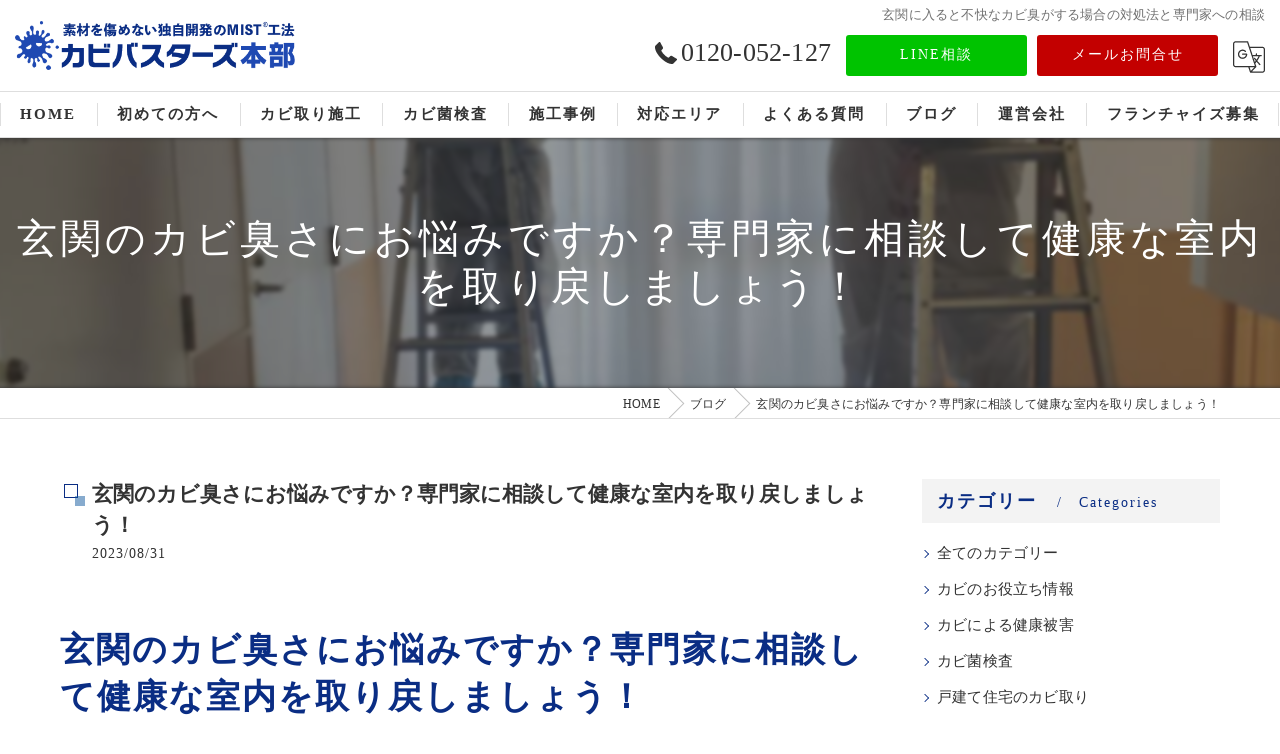

--- FILE ---
content_type: text/html; charset=UTF-8
request_url: https://kabi-mist.com/blog/detail/20230831093726/
body_size: 32255
content:
<!DOCTYPE HTML>
<html lang="ja">
<head>
<meta charset="utf-8">
<title>玄関のカビ臭さにお悩みですか？専門家に相談して健康な室内を取り戻しましょう！</title>
<meta name="keywords" content="玄関,カビ臭,室内環境" />
<meta name="description" content="玄関で感じる異臭はカビの兆候かもしれません。健康な室内環境を守るためには、専門家のアドバイスが大切です。この記事では、玄関のカビ臭の原因と対策について詳しく解説し、MIST工法®カビバスターズの専門家への相談方法もご紹介します。安心な室内を手に入れるために、早めの対応が重要です。" />
<meta name="robots" content="index,follow">
<meta property="og:title" content="玄関のカビ臭さにお悩みですか？専門家に相談して健康な室内を取り戻しましょう！" />
<meta property="og:type" content="article" />
<meta property="og:url" content="https://kabi-mist.com/blog/detail/20230831093726/" />
<meta property="og:image" content="https://kabi-mist.com/common/upload_data/kabi-mistcom/image/20221028092320.jpg" />
<meta property="og:site_name" content="カビ取り･カビ対策専門業者のカビバスターズ" />
<meta property="og:description" content="玄関で感じる異臭はカビの兆候かもしれません。健康な室内環境を守るためには、専門家のアドバイスが大切です。この記事では、玄関のカビ臭の原因と対策について詳しく解説し、MIST工法®カビバスターズの専門家への相談方法もご紹介します。安心な室内を手に入れるために、早めの対応が重要です。" />
<meta name="viewport" content="width=device-width, initial-scale=1">
<link rel="apple-touch-icon" sizes="180x180" href="/common/upload_data/kabi-mistcom/image/apple-touch-icon.png">
<link rel="icon" href="https://kabi-mist.com/common/upload_data/kabi-mistcom/image/favicon.png">
<link rel="shortcut icon" href="https://kabi-mist.com/common/upload_data/kabi-mistcom/image/favicon.png" />


<!--[if lte IE 9]>
<script src="/common/js/html5.js"></script>
<![endif]-->
<!--<link rel="stylesheet" href="/css/mystyle.css">-->



<link rel="stylesheet" href="/3.2/css/index.css">
<link rel="stylesheet" href="/3.2/css/cmn.css">
<link rel="stylesheet" href="/3.2/css/gallery_archive.css" media="print" onload="this.media='all'">
<link rel="stylesheet" href="/3.2/css/beforeafter_archive.css" media="print" onload="this.media='all'">
<link rel="stylesheet" href="/3.2/css/news_archive.css" media="print" onload="this.media='all'">
<link rel="stylesheet" href="/3.2/css/widget/contents_box01.css" media="print" onload="this.media='all'">
<link rel="stylesheet" href="/3.2/css/widget/composite_box01.css" media="print" onload="this.media='all'">
<link rel="stylesheet" href="/3.2/css/widget/widget_gallery01.css" media="print" onload="this.media='all'">
<link rel="stylesheet" href="/3.2/css/widget/widget_staff01.css" media="print" onload="this.media='all'">
<link rel="stylesheet" href="/3.2/css/widget/widget_news01.css" media="print" onload="this.media='all'">
<link rel="stylesheet" href="/3.2/css/widget/widget_news02.css" media="print" onload="this.media='all'">
<link rel="stylesheet" href="/3.2/css/widget/widget_menu01.css" media="print" onload="this.media='all'">
<link rel="stylesheet" href="/3.2/css/widget/widget_map.css" media="print" onload="this.media='all'">
<link rel="stylesheet" href="/3.2/css/widget/widget_lp01.css" media="print" onload="this.media='all'">
<link rel="stylesheet" href="/3.2/css/widget/widget_lp02.css" media="print" onload="this.media='all'">
<link rel="stylesheet" href="/3.2/css/widget/contents_table01.css" media="print" onload="this.media='all'">
<link rel="stylesheet" href="/3.2/css/widget/contents_table02.css" media="print" onload="this.media='all'">
<link rel="stylesheet" href="/3.2/css/widget/contents_table03.css" media="print" onload="this.media='all'">
<link rel="stylesheet" href="/3.2/css/widget/contents_faq01.css" media="print" onload="this.media='all'">
<link rel="stylesheet" href="/3.2/css/widget/contents_related.css" media="print" onload="this.media='all'">
<link rel="stylesheet" href="/3.2/css/widget/contents_related_tags.css" media="print" onload="this.media='all'">
<link rel="stylesheet" href="/3.2/css/widget/widget_shop01_list.css" media="print" onload="this.media='all'">
<link rel="stylesheet" href="/3.2/css/widget/widget_shop01.css" media="print" onload="this.media='all'">
<link rel="stylesheet" href="/3.2/css/widget/widget_youtube.css" media="print" onload="this.media='all'">
<link rel="stylesheet" href="/3.2/css/widget/widget_coupon.css" media="print" onload="this.media='all'">
<link rel="stylesheet" href="/3.2/css/widget/widget_tel.css" media="print" onload="this.media='all'">
<link rel="stylesheet" href="/3.2/css/widget/widget_link.css" media="print" onload="this.media='all'">
<link rel="stylesheet" href="/3.2/css/widget/widget_form.css" media="print" onload="this.media='all'">
<!--<link rel="stylesheet" href="/css/widget/contents_box_slide01.css">-->
<link rel="stylesheet" href="/3.2/css/widget/widget_sitemap.css" media="print" onload="this.media='all'">
<link rel="stylesheet" href="/3.2/css/gallery_single.css" media="print" onload="this.media='all'">
<link rel="stylesheet" href="/3.2/css/recruit_archive.css" media="print" onload="this.media='all'">
<link rel="stylesheet" href="/3.2/css/widget/widget_recruit.css" media="print" onload="this.media='all'">
<link rel="stylesheet" href="/3.2/css/youtubelist.css" media="print" onload="this.media='all'">
<link rel="stylesheet" href="/3.2/css/widget/widget_covi.css" media="print" onload="this.media='all'">
<link rel="stylesheet" href="/3.2/css/widget/widget_instagram.css" media="print" onload="this.media='all'">
<link rel="stylesheet" href="/3.2/css/widget/widget_comments.css" media="print" onload="this.media='all'">
<link rel="stylesheet" href="/fronts/mystyle-css/tmp/">

<script src="/3.2/js/jquery.js"></script>
<script defer src="/3.2/js/jquery.easing.1.3.js"></script>
<script defer src="/3.2/js/slick.js"></script>
<script defer src="/3.2/js/ofi.js"></script>
<script defer src="/3.2/js/jquery.inview.js"></script>
<script>window.MSInputMethodContext && document.documentMode && document.write('<script src="/3.2/js/ie11CustomProperties.js"><\x2fscript>');</script>
<script defer src="/3.2/js/cmn.js"></script>
<script defer src="/3.2/js/index.js"></script>
<script defer src="/3.2/js/widget/widget_gallery01.js"></script>
<script defer src="/3.2/js/widget/widget_menu02.js"></script>
<script defer src="/3.2/js/widget/contents_table01.js"></script>
<script defer src="/3.2/js/widget/contents_faq01.js"></script>
<script defer src="/3.2/js/widget/recruit.js"></script>
<script defer src="/3.2/js/widget/widget_instagram.js"></script>
<script defer src="/3.2/js/widget/widget_comments.js"></script>
<script defer src="/fronts/mystyle-js/"></script>




<script type="application/ld+json">
{
	"@context": "https://schema.org",
	"@type": "Article",
	"headline": "玄関のカビ臭さにお悩みですか？専門家に相談して健康な室内を取り戻しましょう！",
	"datePublished": "2023-08-31T09:37:26",
	"dateModified": "2023-08-31T09:59:02"
}
</script>
</head>
<body id="top" class=" ft07 view_detail fnshow" data-ver="3.2"  data-ini="1644193984" data-type="blog_detail">


<header id="pattern1" class="h_on header_class ">
	<div class="wraper">
		<div class="inner">
			<h1>玄関に入ると不快なカビ臭がする場合の対処法と専門家への相談</h1>
			<div class="logo">
				<a href="/">
					<img src="/common/upload_data/kabi-mistcom/image/20250903173905.png" alt="株式会社せら">
				</a>
			</div>
			<div class="burger">
				<ul>
					<li class="sp_translate"><a href="#"><svg><use xlink:href="/images/icon.svg#icon-translate"></use></svg></a></li>
					<li class="sp_menu"><a href="#" class="no"><div><span>Menu</span></div></a></li>
				</ul>
			</div>
			<div class="header_contents">
				<div class="inner">
					<div class="header_sns">
						<ul>
							<li><a href="https://www.facebook.com/kabimist/" target="_blank"><svg><use xlink:href="/images/icon.svg#icon-facebook"></use></svg></a></li>
							<li><a href="https://x.com/kabi_bustars" target="_blank"><svg><use xlink:href="/images/icon.svg#icon-twitter"></use></svg></a></li>
							<li><a href="https://page.line.me/986mcxjm" target="_blank"><svg><use xlink:href="/images/icon.svg#icon-line"></use></svg></a></li>
							<li><a href="https://www.instagram.com/mist_sera/" target="_blank"><svg><use xlink:href="/images/icon.svg#icon-instagram"></use></svg></a></li>
							<li><a href="https://www.tiktok.com/@kabibusters" target="_blank"><svg><use xlink:href="/images/icon.svg#icon-tiktok"></use></svg></a></li>
						</ul>
					</div>
					<div class="header_col1">
						<div class="tel" x-ms-format-detection="none"><a href="tel:0120-052-127" onClick="tel_conversion('0120-052-127', 'header', '');"><svg><use xlink:href="/images/icon.svg#icon-tel"></use></svg>0120-052-127</a></div>
						<div class="btn">
							<a href="https://lin.ee/rZMklkx" target="_blank">LINE相談</a>
							<a href="/contact/">メールお問合せ</a>
							<div class="translate"><a href="#"><svg><use xlink:href="/images/icon.svg#icon-translate"></use></svg></a>
								<script type="text/javascript">function googleTranslateElementInit() {new google.translate.TranslateElement({pageLanguage: 'ja', layout: google.translate.TranslateElement.FloatPosition.TOP_LEFT}, 'google_translate_element');}</script>
								<script type="text/javascript" src="//translate.google.com/translate_a/element.js?cb=googleTranslateElementInit"></script>
								<div id="google_translate_element"></div>
							</div>
						</div>
					</div>
				</div>
			</div>
		</div>
	</div>
	<nav>
		<ul class="nav_1st">
			<li id="3gnav_552886"><a href="/"><span>HOME</span></a>
			</li>
			<li id="3gnav_5077316"><a href="/first/"><span>初めての方へ</span></a>
			<ul class="nav_2nd">
				<li id="gnav_5074367"><a href="/first/reason/"><span>選ばれる理由</span></a>
				</li>
				<li id="gnav_2959662"><a href="/first/flow/"><span>ご依頼の流れ</span></a>
				</li>
			</ul>
			</li>
			<li id="3gnav_552890"><a href="/service/"><span>カビ取り施工</span></a>
			</li>
			<li id="3gnav_564548"><a href="/inspection/"><span>カビ菌検査</span></a>
			</li>
			<li id="3gnav_552878"><a href="/gallery/"><span>施工事例</span></a>
			</li>
			<li id="3gnav_564562"><a href="/service_area/"><span>対応エリア</span></a>
			<ul class="nav_2nd">
				<li id="gnav_2289475"><a href="/service_area/20231127130852/"><span>名古屋から世界へ</span></a>
				</li>
			</ul>
			</li>
			<li id="3gnav_4649134"><a href="/faq/"><span>よくある質問</span></a>
			</li>
			<li id="3gnav_552778"><a href="/blog/"><span>ブログ</span></a>
			</li>
			<li id="3gnav_552889"><a href="/access/"><span>運営会社</span></a>
			<ul class="nav_2nd">
				<li id="gnav_1883100"><a href="/access/media/"><span>メディア情報</span></a>
				</li>
			</ul>
			</li>
			<li id="3gnav_5083573"><a href="/franchise/"><span>フランチャイズ募集</span></a>
			</li>
		</ul>
	</nav>
<!-- Facebook Pixel Code -->
<script>
!function(f,b,e,v,n,t,s)
{if(f.fbq)return;n=f.fbq=function(){n.callMethod?
n.callMethod.apply(n,arguments):n.queue.push(arguments)};
if(!f._fbq)f._fbq=n;n.push=n;n.loaded=!0;n.version='2.0';
n.queue=[];t=b.createElement(e);t.async=!0;
t.src=v;s=b.getElementsByTagName(e)[0];
s.parentNode.insertBefore(t,s)}(window, document,'script',
'https://connect.facebook.net/en_US/fbevents.js');
fbq('init', '574225110953666');
fbq('track', 'PageView');
</script>
<noscript><img height="1" width="1" style="display:none"
src="https://www.facebook.com/tr?id=574225110953666&ev=PageView&noscript=1"/>
</noscript>
<!-- End Facebook Pixel Code -->
<div class="header_under">
    <ul class="header_under_ul">
        <li><a href="/service/">カビ取り施工</a></li>
        <li><a href="/inspection/">カビ菌検査</a></li>
        <li><a href="/first/">初めての方へ</a></li>
        <li><a href="/faq/">よくある質問</a></li>
    </ul>
</div>
</header>

<div id="lv_outer">
	<div id="lv" class="">
			<div class="parallax_img" style="background-image: url(/common/upload_data/kabi-mistcom/image/20221028092320.jpg);"></div>
				<p><span>玄関のカビ臭さにお悩みですか？専門家に相談して健康な室内を取り戻しましょう！</span></p>
		</div>
</div><!-- lv_outer_end -->

<div id="pan">
	<ul itemscope itemtype="http://schema.org/BreadcrumbList">
		<li itemprop="itemListElement" itemscope itemtype="http://schema.org/ListItem"><a href="/" itemprop="item"><span itemprop="name">HOME</span></a><meta itemprop="position" content="1"></li>
		<li itemprop="itemListElement" itemscope itemtype="http://schema.org/ListItem"><a href="/blog/" itemprop="item"><span itemprop="name">ブログ</span></a><meta itemprop="position" content="2"></li>
		<li itemprop="itemListElement" itemscope itemtype="http://schema.org/ListItem"><a href="/blog/detail/20230831093726/" itemprop="item"><span itemprop="name">玄関のカビ臭さにお悩みですか？専門家に相談して健康な室内を取り戻しましょう！</span></a><meta itemprop="position" content="3"></li>
	</ul>
</div><!-- pan_end -->

<main id="main">

	<section class="news_single width_fixed">
		<div class="content_wrapper">
			<div id="primary">
				<article>
					<div class="entry_header">
						<div class="heading block_header_2 align-left">
						<h2 class="h">玄関のカビ臭さにお悩みですか？専門家に相談して健康な室内を取り戻しましょう！</h2>
						<p class="release_date">2023/08/31</p>
						</div>
					</div>
					<div class="entry_body pop">


<form enctype="multipart/form-data" method="post" accept-charset="utf-8" name="BaseForm" action="/blog/detail/20230831093726/"><div style="display:none;"><input type="hidden" name="_method" value="POST"/></div></form>
 <section id="nbp3152579 3152579" class="hp pt30 pb30 delay1 Active width_fixed" style="background-repeat: no-repeat; background-position: 50% 50%; background-size: auto; ">

  <div class="content_wrapper">
   <div class="heading block_header_6 block_header align-left ">
    <h2 class="h">玄関のカビ臭さにお悩みですか？専門家に相談して健康な室内を取り戻しましょう！</h2>
    <p class="">玄関の異臭はカビの兆候かもしれません。専門家のアドバイスで安心な室内環境を手に入れましょう。</p>
   </div>
  </div>
 </section> <section id="nbp3152627 3152627" class="contents_box01 block_text_6 pt30 pb30 delay1 Active width_fixed" style="background-repeat: no-repeat; background-position: 50% 50%; background-size: auto; ">

  <div class="content_wrapper">

   <div class="wrapper_item">
    <div class="inner_item_txt">
     <p>おはようございます。皆さん、突然のカビ臭さに悩まされたことはありませんか？特に玄関でその異臭に出くわすと、どうしていいか分からず不安になることもあるかと思います。私たちの暮らしにとって、健康で快適な室内環境は非常に重要です。しかし、外から持ち込まれるカビの胞子やハウスダストなどの微細粒子は、室内に潜む健康の脅威となり得ます。</p>

<p>このブログでは、玄関に入ると感じるカビ臭さに関する問題を深く掘り下げてみたいと思います。我々はしばしば玄関を通じて外界とつながりますが、その際に細かい微粒子が付着してくることもあります。それらの微粒子にはカビの胞子やハウスダストも含まれており、これが室内環境に影響を及ぼす一因となるのです。</p>

<p>カビ臭の発生は、カビが繁殖し始めた可能性を示しています。このカビは潜在的な健康リスクを孕むことがあり、そのまま放置すると問題が悪化する可能性も考えられます。しかし、心配はいりません。早めの対策と適切なアプローチで、安心な室内環境を維持することができます。</p>

<p>そこで、このブログでは玄関のカビ臭さに対する基本的な対策や予防方法について詳しくご紹介します。さらに、専門家に相談して健康な室内環境を取り戻す方法についてもご案内します。私たちの暮らしを健やかに保つために、是非お役立ていただければ幸いです。</p>
     
    </div>
   </div>
  </div>
 </section><div id="nbp3152601 3152601" class="pindex 1 pt30 pb30 delay1 Active width_fixed" style="background-repeat: no-repeat; background-position: 50% 50%; background-size: auto; ">

  <div class="content_wrapper">
    <div class="inner_item">
      <p>目次</p>
      <ul></ul>
    </div>
  </div>
</div><!-- pindex --> <section id="nbp3152604 3152604" class="hp pt30 pb30 delay1 Active width_fixed" style="background-repeat: no-repeat; background-position: 50% 50%; background-size: auto; ">

  <div class="content_wrapper">
   <div class="heading block_header_6 block_header align-left ">
    <h2 class="h">玄関に漂うカビ臭の謎</h2>
    <p class="">：その原因とは？</p>
   </div>
  </div>
 </section> <section id="nbp3152647 3152647" class="contents_box01 block_text_6 pt30 pb30 delay1 Active width_fixed" style="background-repeat: no-repeat; background-position: 50% 50%; background-size: auto; ">

  <div class="content_wrapper">

   <div class="wrapper_item">
    <div class="inner_item_txt">
     <p>玄関に入ると感じるカビ臭さは、室内環境における微粒子やカビの存在に由来しています。微粒子は、空気中に浮遊する微小な粒子であり、外気から室内に侵入することで室内環境に影響を及ぼすことがあります。特にカビの胞子やハウスダストがこれらの微粒子に含まれ、玄関などの出入り口から室内に入り込むことが多いです。</p>

<p>微粒子は目に見えないため、室内環境の清潔さや健康への影響を軽視しがちですが、実際には健康に悪影響を及ぼす可能性があります。カビ臭は、実際にカビの成長や微粒子の存在によって引き起こされることがあります。カビの胞子や微粒子が室内に存在することで、呼吸器系やアレルギー反応を引き起こすことがあり、特に体調の弱い人やアレルギーを持つ人々にとって健康リスクが高まる可能性があります。</p>

<p>カビ臭と健康リスクは密接に関連しており、特に換気が不十分な室内環境では微粒子が蓄積されやすく、カビの発育環境となりやすいです。そのため、玄関などの出入り口においても、微粒子やカビの胞子を適切に管理することが健康への配慮として重要です。この章では、微粒子の室内への影響やカビ臭と健康リスクの関連性について詳しく解説し、健康な室内環境を実現するための方法を提供します。</p>
     
    </div>
   </div>
  </div>
 </section> <section id="nbp3152674 3152674" class="hp pt30 pb30 delay1 Active width_fixed" style="background-repeat: no-repeat; background-position: 50% 50%; background-size: auto; ">

  <div class="content_wrapper">
   <div class="heading block_header_6 block_header align-left ">
    <h2 class="h">カビ臭対策の基本</h2>
    <p class="">：清潔な室内環境を保つために</p>
   </div>
  </div>
 </section> <section id="nbp3152675 3152675" class="contents_box01 block_text_1 pt30 pb30 delay1 Active width_fixed" style="background-repeat: no-repeat; background-position: 50% 50%; background-size: auto; ">

  <div class="content_wrapper">

   <div class="wrapper_item">
    <div class="inner_item_txt">
     <p>玄関に漂うカビ臭を軽減し、清潔で健康的な室内環境を維持するためには、いくつかの基本的な対策が求められます。以下では、玄関の定期的な清掃方法と換気、室内の湿度管理の重要性について詳しく解説します。</p>

<p>玄関の定期的な清掃は、カビ臭対策の基本です。玄関は外部からの微粒子やカビ胞子が侵入しやすい場所であり、地域の気候や環境によって異なる汚れが蓄積される可能性があります。定期的な掃除によって、埃や微粒子、カビの胞子を取り除き、室内環境を清潔な状態に保つことが重要です。床や壁、玄関マットなどを掃除する際には、適切な清掃用具や洗剤を使用し、汚れをしっかりと取り除くよう心がけましょう。</p>

<p>また、換気と室内の湿度管理もカビ臭対策において欠かせません。適切な換気を行うことで室内の空気が循環し、微粒子や湿気が排出されます。定期的に窓やドアを開けて新鮮な外気を取り入れ、室内の空気を入れ替えることが大切です。さらに、湿度の管理も重要です。高湿度の環境はカビの発育を促進する要因となるため、湿度計を使用して室内の湿度を把握し、必要に応じて除湿器を活用することで健康的な湿度を保つことが重要です。</p>

<p>この章では、玄関の定期的な清掃方法や換気、湿度管理の重要性について詳しく解説します。これらの基本的な対策を実践することで、玄関に漂うカビ臭を軽減し、清潔で健康的な室内環境を実現することができます。</p>
     
    </div>
   </div>
  </div>
 </section> <section id="nbp3152742 3152742" class="hp pt30 pb30 delay1 Active width_fixed" style="background-repeat: no-repeat; background-position: 50% 50%; background-size: auto; ">

  <div class="content_wrapper">
   <div class="heading block_header_6 block_header align-left ">
    <h2 class="h">カビの胞子とハウスダスト</h2>
    <p class="">：外気からの侵入を防ぐ方法</p>
   </div>
  </div>
 </section> <section id="nbp3152743 3152743" class="contents_box01 block_text_1 pt30 pb30 delay1 Active width_fixed" style="background-repeat: no-repeat; background-position: 50% 50%; background-size: auto; ">

  <div class="content_wrapper">

   <div class="wrapper_item">
    <div class="inner_item_txt">
     <p>玄関に漂うカビ臭の原因の一つとして、外気から侵入する微粒子が挙げられます。これにはカビの胞子やハウスダストが含まれ、これらの微粒子が室内に取り込まれることで、カビ臭や健康リスクが引き起こされる可能性があります。ここでは、玄関の微粒子の種類と特徴、およびカビとハウスダストのリスク軽減策について詳しく解説します。</p>

<p>玄関には外気中に存在する様々な微粒子が侵入します。その中でもカビの胞子は一般的な微粒子の一つです。これらの胞子は風に乗って室内に飛来し、適切な環境が整えば発芽し繁殖します。一方で、ハウスダストは家庭内で発生する微細な粒子であり、人間の皮膚や衣服の繊維、ペットの毛などが含まれています。これらの微粒子が室内に舞い込むことで、室内環境の品質が低下し、カビ臭や健康被害のリスクが高まる可能性があります。</p>

<p>外気からの微粒子の侵入を防ぐためには、いくつかの対策が重要です。まず、玄関付近に風除けや物干し場を設けることで、外部からの微粒子の侵入を抑えることができます。また、玄関を開けた際に風によって微粒子が侵入するのを防ぐために、玄関マットやシューズボックスなどの利用が有効です。さらに、玄関の掃除や清掃を定期的に行い、微粒子の蓄積を防ぐことも重要です。</p>

<p>カビとハウスダストのリスク軽減策としては、換気と室内の湿度管理が挙げられます。適切な換気を行うことで、室内の空気が循環し、微粒子の侵入を防ぐことができます。また、湿度管理を通じて室内の湿度を適切なレベルに保つことで、カビの発育や微粒子の蓄積を抑制することが可能です。</p>

<p>この章では、玄関に侵入する微粒子の種類と特徴、そしてカビとハウスダストのリスク軽減策について詳しく解説します。これらの知識を活用し、外気からの微粒子の侵入を防ぐことで、清潔で健康的な室内環境を実現することができます。</p>
     
    </div>
   </div>
  </div>
 </section> <section id="nbp3152770 3152770" class="hp pt30 pb30 delay1 Active width_fixed" style="background-repeat: no-repeat; background-position: 50% 50%; background-size: auto; ">

  <div class="content_wrapper">
   <div class="heading block_header_6 block_header align-left ">
    <h2 class="h">玄関のカビ兆候と識別方法</h2>
    <p class="">：早めの対応が大切</p>
   </div>
  </div>
 </section> <section id="nbp3152774 3152774" class="contents_box01 block_text_6 pt30 pb30 delay1 Active width_fixed" style="background-repeat: no-repeat; background-position: 50% 50%; background-size: auto; ">

  <div class="content_wrapper">

   <div class="wrapper_item">
    <div class="inner_item_txt">
     <p>玄関にカビが発生すると、その兆候を見逃すことなく早めの対応が重要です。カビの発生は健康リスクを引き起こすだけでなく、室内環境の品質を低下させる要因となります。ここでは、玄関のカビ発生の兆候とその正しい識別方法について詳しく解説します。</p>

<p>玄関にカビが発生している兆候には、いくつかの特徴があります。まず、カビの特有の匂いが漂うことがあります。特に湿気の多い季節や換気不足の環境では、カビの匂いが玄関にこもりやすくなります。また、玄関周辺に黒ずんだ斑点や斑塊が見られる場合も、カビの発生を示す兆候です。これらの斑点は、カビが繁殖している表れであり、早めの対策が求められます。</p>

<p>玄関のカビを正しく識別するためには、以下の点に注意することが重要です。まず、黒ずんだ斑点が見られる場合、それがカビである可能性が高いです。ただし、カビだけでなく、他の微粒子や汚れがこれを引き起こす場合もあるため、注意深く観察が必要です。また、カビの発生場所が湿気が多く、換気不足のエリアである場合、カビのリスクが高まることがあります。そのため、玄関周辺の湿度や換気状況も確認しましょう。</p>

<p>玄関のカビ兆候を早めに察知することで、適切な対策を取ることが可能です。カビの発生を見逃さず、早めに清掃や換気などの対策を行うことで、健康な室内環境を維持することができます。この章では、玄関におけるカビ発生の兆候と正しい識別方法について詳しく解説します。</p>
     
    </div>
   </div>
  </div>
 </section> <section id="nbp3152780 3152780" class="hp pt30 pb30 delay1 Active width_fixed" style="background-repeat: no-repeat; background-position: 50% 50%; background-size: auto; ">

  <div class="content_wrapper">
   <div class="heading block_header_6 block_header align-left ">
    <h2 class="h">健康的な室内環境を保つためのアプローチ</h2>
    <p class="">：玄関と室内の快適な環境づくり</p>
   </div>
  </div>
 </section> <section id="nbp3152787 3152787" class="contents_box01 block_text_6 pt30 pb30 delay1 Active width_fixed" style="background-repeat: no-repeat; background-position: 50% 50%; background-size: auto; ">

  <div class="content_wrapper">

   <div class="wrapper_item">
    <div class="inner_item_txt">
     <p>玄関と室内の健康的な環境を維持するためには、適切な換気と定期的な清掃が重要です。両者をバランスよく行うことで、微粒子やカビの侵入を防ぎ、健康への影響を最小限に抑えることが可能です。</p>

<p><strong>1. 換気と清掃の両立 </strong></p>

<p>玄関と室内を清潔に保つためには、適切な換気と定期的な清掃を組み合わせることが必要です。玄関ドアや窓を開けて新鮮な空気を取り入れることで、室内の空気が循環し、湿度や微粒子の増加を防ぎます。定期的な換気によってカビやハウスダストの侵入を抑え、室内環境をクリーンに保つことができます。</p>

<p><strong>2. 健康への影響を最小限にするポイント</strong></p>

<p>玄関と室内の環境を健康的に保つためには、以下のポイントを考慮することが重要です。</p>

<p>湿度管理: 適切な湿度を維持することで、カビの繁殖を防ぎます。特に雨の多い季節や湿度の高い地域では、湿気をこもらせないように換気を積極的に行いましょう。</p>

<p>清掃の徹底: 玄関や室内の定期的な掃除を怠らないことが重要です。ホコリや汚れを放置すると、それが微粒子やカビの基盤となります。特に玄関は外気を取り入れる場所なので、清潔を保つことが健康に直結します。</p>

<p>適切な家具配置: 室内の家具配置を工夫して、風通しや換気がしやすいようにすることが大切です。家具が壁や窓をふさぐことなく、空気の流れを確保しましょう。</p>

<p>玄関から室内への微粒子やカビの侵入を最小限にするために、換気と清掃を継続的に行うことが不可欠です。健康的な室内環境を保つためには、これらのアプローチを意識的に取り入れていくことが大切です。</p>
     
    </div>
   </div>
  </div>
 </section> <section id="nbp3152842 3152842" class="hp pt30 pb30 delay1 Active width_fixed" style="background-repeat: no-repeat; background-position: 50% 50%; background-size: auto; ">

  <div class="content_wrapper">
   <div class="heading block_header_6 block_header align-left ">
    <h2 class="h">専門家に相談して安心な室内環境へ</h2>
    <p class="">：カビや微粒子の専門的な対応とアドバイス</p>
   </div>
  </div>
 </section> <section id="nbp3152843 3152843" class="contents_box01 block_text_1 pt30 pb30 delay1 Active width_fixed" style="background-repeat: no-repeat; background-position: 50% 50%; background-size: auto; ">

  <div class="content_wrapper">

   <div class="wrapper_item">
    <div class="inner_item_txt">
     <p><strong>カビ問題への専門的なアドバイスの受け方</strong></p>

<p>室内のカビや微粒子の問題は、専門知識が必要な複雑な課題です。玄関のカビ臭や微粒子の侵入など、健康に影響を及ぼす問題を解決するためには、専門家のアドバイスを受けることが重要です。専門家は、カビの種類や影響を正確に評価し、適切な対策を提案する能力を持っています。また、状況に応じて室内環境の改善策を提案することで、健康的な住環境を実現する手助けをしてくれます。</p>

<p><strong>MIST工法&reg;カビバスターズの役割と効果</strong></p>

<p>MIST工法&reg;カビバスターズは、専門的なカビ対策の一環として、安心な室内環境を提供する取り組みです。この方法は、微粒子やカビの問題に特化した革新的なアプローチであり、専門的なノウハウと技術を駆使して実施されます。MIST工法&reg;は微細な霧状の除菌剤を使用し、室内のカビや微粒子を効果的に除去します。この手法は、環境にやさしいだけでなく、カビの再発を防ぎ、健康に配慮した効果的な対策を提供します。</p>

<p>専門家のアドバイスを受けながら、MIST工法&reg;カビバスターズを活用することで、室内環境の健康的な改善が実現します。カビや微粒子による健康被害を最小限に抑え、快適で安心感のある住環境を維持するために、専門家のアドバイスとMIST工法&reg;の導入を検討しましょう。</p>
     
    </div>
   </div>
  </div>
 </section> <section id="nbp3152869 3152869" class="hp pt30 pb30 delay1 Active width_fixed" style="background-repeat: no-repeat; background-position: 50% 50%; background-size: auto; ">

  <div class="content_wrapper">
   <div class="heading block_header_6 block_header align-left ">
    <h2 class="h">MIST工法®カビバスターズへの問い合わせ</h2>
    <p class="">：専門的なサポートを受けて安心な環境への一歩</p>
   </div>
  </div>
 </section> <section id="nbp3152884 3152884" class="contents_box01 block_text_1 pt30 pb30 delay1 Active width_fixed" style="background-repeat: no-repeat; background-position: 50% 50%; background-size: auto; ">

  <div class="content_wrapper">

   <div class="wrapper_item">
    <div class="inner_item_txt">
     <p>カビに関する問題が発生すると、専門的なアドバイスや対応が求められます。MIST工法&reg;カビバスターズは、そのような状況に対する信頼性の高い専門的なサポートを提供する存在です。カビの発生は健康へのリスクを伴い、適切な対策が必要ですが、その過程は専門知識と経験を要することがあります。</p>

<p>MIST工法&reg;カビバスターズへの問い合わせは、健康と安全を最優先に考える賢明な一歩です。専門家チームはカビの種類や範囲を正確に評価し、効果的な対策を提案します。カビの発生だけでなく、微粒子の問題にも対応することで、室内環境の健康と安全を確保します。</p>

<p>専門的なアドバイスを得ることで、適切な対策を早期に講じることができます。これにより、健康被害や環境への悪影響を最小限に抑えることが可能です。MIST工法&reg;カビバスターズはその専門性と確かな成果により、クリーンで健康的な室内環境を実現するための頼りになるパートナーとして皆様をサポートします。</p>

<p>健康と安全を守りながら、快適な室内環境を保つために、MIST工法&reg;カビバスターズへの問い合わせは一歩となるでしょう。専門的な知識と経験を活かし、カビや微粒子に対する効果的な対策を提供しています。安心な生活環境を手に入れるために、専門家のサポートを利用してみてはいかがでしょうか。</p>
     
    </div>
   </div>
  </div>
 </section>
					</div>


					<div class="article-signature">
<p style="text-align: center;">------------------------------------------------------------------------------------------------------------------------</p>

<p style="text-align: center;"><span style="font-size:22px;"><em><strong>カビ取り・カビ対策専門業者MIST工法カビバスターズ本部</strong></em></span></p>

<p style="text-align: center;"><span style="font-size:20px;"><strong>0120-052-127</strong></span>（平日9時から17時）</p>

<p style="text-align: center;"><span style="font-size:20px;"><a href="https://sera.jp">https://sera.jp</a></span></p>

<p style="text-align: center;">&nbsp;</p>

<p style="text-align: center;"><strong><span style="font-size:22px;">カビの救急箱</span></strong></p>

<p style="text-align: center;"><span style="font-size:20px;"><a href="https://kabibusters.com/">https://kabibusters.com/</a></span></p>

<p style="text-align: center;">&nbsp;</p>

<p style="text-align: center;"><span style="font-size:22px;"><strong>【検査機関】</strong></span></p>

<p style="text-align: center;"><strong><span style="font-size:22px;">一般社団法人微生物対策協会</span></strong></p>

<p style="text-align: center;"><span style="font-size:20px;"><a href="https://kabikensa.com/">https://kabikensa.com/</a></span></p>

<p style="text-align: center;">------------------------------------------------------------------------------------------------------------------------</p>
					</div><!-- article-signature -->



				</article>


				<div class="pager2">
					<ul>
						<li class="prev">
							<a href="/blog/detail/20230831090826/">&lt; 前のページ</a>

						</li>
						<li class="back">
							<a href="/blog/">一覧に戻る</a>

						</li>
						<li class="next">
							<a href="/blog/detail/20231106155823/">次のページ &gt;</a>

						</li>
					</ul>
				</div>


<!-- related_tags_start -->
	<section class="contents_related_tags width_fixed align-left">
		<div class="content_wrapper">
			<div class="heading block_header_1 align-center">
				<p>関連タグ</p>
			</div>
			<div class="wrapper_item">
				<div class="inner_item align-center"><a href="/page/tag/%E7%8E%84%E9%96%A2/">#玄関</a></div>
				<div class="inner_item align-center"><a href="/page/tag/%E3%82%AB%E3%83%93%E8%87%AD/">#カビ臭</a></div>
				<div class="inner_item align-center"><a href="/page/tag/%E5%AE%A4%E5%86%85%E7%92%B0%E5%A2%83/">#室内環境</a></div>
			</div>
		</div>
	</section>
<!-- related_tags_end -->

			</div>
			<!-- sidebar_start -->
			<div id="sidebar">


				<section>
					<div class="heading block_header_5">
						<h4 class="h">カテゴリー</h4>
						<p>Categories</p>
					</div>
					<ul class="sidebar_list">
						<li><a href="/blog/">全てのカテゴリー</a></li>
						<li><a href="/blog/category/カビのお役立ち情報/">カビのお役立ち情報</a></li>
						<li><a href="/blog/category/カビによる健康被害/">カビによる健康被害</a></li>
						<li><a href="/blog/category/カビ菌検査/">カビ菌検査</a></li>
						<li><a href="/blog/category/戸建て住宅のカビ取り/">戸建て住宅のカビ取り</a></li>
						<li><a href="/blog/category/マンションのカビ取り/">マンションのカビ取り</a></li>
						<li><a href="/blog/category/アパートのカビ取り/">アパートのカビ取り</a></li>
						<li><a href="/blog/category/施設のカビ取り/">施設のカビ取り</a></li>
						<li><a href="/blog/category/和室のカビ取り/">和室のカビ取り</a></li>
						<li><a href="/blog/category/天井のカビ取り/">天井のカビ取り</a></li>
						<li><a href="/blog/category/屋根のカビ取り/">屋根のカビ取り</a></li>
						<li><a href="/blog/category/床下のカビ取り/">床下のカビ取り</a></li>
						<li><a href="/blog/category/壁のカビ取り/">壁のカビ取り</a></li>
						<li><a href="/blog/category/浴室のカビ取り/">浴室のカビ取り</a></li>
						<li><a href="/blog/category/キッチンのカビ取り/">キッチンのカビ取り</a></li>
						<li><a href="/blog/category/洗面所･脱衣所のカビ取り/">洗面所･脱衣所のカビ取り</a></li>
						<li><a href="/blog/category/トイレのカビ取り/">トイレのカビ取り</a></li>
						<li><a href="/blog/category/クローゼット･押入れのカビ取り/">クローゼット･押入れのカビ取り</a></li>
						<li><a href="/blog/category/窓のカビ取り/">窓のカビ取り</a></li>
						<li><a href="/blog/category/エアコンのカビ取り/">エアコンのカビ取り</a></li>
						<li><a href="/blog/category/加湿器･空気清浄機のカビ取り/">加湿器･空気清浄機のカビ取り</a></li>
					</ul>
				</section>

				<section class="widget_news02 width_fixed recent_post">
					<div class="heading block_header_5">
						<h4 class="h">最近の投稿</h4>
						<p>Recent Posts</p>
					</div>
					<ul>
						<li><a href="/blog/detail/20260107132503/">
							<div>
								<span><img src="/common/upload_data/kabi-mistcom/image/20250227134908.png" alt="【法人向け】工場・倉庫・病院のカビ問題でお困りですか？自社対応が難しいカビ除去は専門業者に相談を！"></span>
							</div>
							<div>
								<p>2026/01/17</p>
								<p>【法人向け】工場・倉庫・病院のカビ問題でお困りですか？自社対応が難しいカビ除去は専門業者に相談を！</p>
							</div>
							</a>
						</li>
						<li><a href="/blog/detail/20260109151712/">
							<div>
								<span><img src="/common/upload_data/kabi-mistcom/image/20260109171522.png" alt="壁のカビはどこまで気にすべき？見極め方をプロが解説"></span>
							</div>
							<div>
								<p>2026/01/16</p>
								<p>壁のカビはどこまで気にすべき？見極め方をプロが解説</p>
							</div>
							</a>
						</li>
						<li><a href="/blog/detail/20260105113125/">
							<div>
								<span><img src="/common/upload_data/kabi-mistcom/image/20250227134908.png" alt="健康被害の裏に潜む「カビ」の正体とは？耐性真菌のニュースから考える、見えない室内リスクと正しい対策の重要性"></span>
							</div>
							<div>
								<p>2026/01/16</p>
								<p>健康被害の裏に潜む「カビ」の正体とは？耐性真菌のニュースから考える、見えない室内リスクと正しい対策の重要性</p>
							</div>
							</a>
						</li>
					</ul>
				</section>
				<section>
					<div class="heading block_header_5">
						<h4 class="h">タグ</h4>
						<p>Tags</p>
					</div>
					<ul class="sidebar_tag">
						<li><a href="/page/tag/%E9%AB%98%E7%9F%B3%E5%B8%82/">高石市</a></li>
						<li><a href="/page/tag/%E8%97%A4%E4%BA%95%E5%AF%BA%E5%B8%82/">藤井寺市</a></li>
						<li><a href="/page/tag/%E6%9D%B1%E5%A4%A7%E9%98%AA%E5%B8%82/">東大阪市</a></li>
						<li><a href="/page/tag/%E4%BA%A4%E9%87%8E%E5%B8%82/">交野市</a></li>
						<li><a href="/page/tag/%E9%98%AA%E5%8D%97%E5%B8%82/">阪南市</a></li>
						<li><a href="/page/tag/%E4%B8%89%E5%B3%B6%E9%83%A1/">三島郡</a></li>
						<li><a href="/page/tag/%E8%B1%8A%E8%83%BD%E9%83%A1/">豊能郡</a></li>
						<li><a href="/page/tag/%E6%B3%89%E5%8C%97%E9%83%A1/">泉北郡</a></li>
						<li><a href="/page/tag/%E5%8D%97%E6%B2%B3%E5%86%85%E9%83%A1/">南河内郡</a></li>
						<li><a href="/page/tag/%E6%97%85%E9%A4%A8/">旅館</a></li>
						<li><a href="/page/tag/%E9%A3%9F%E4%B8%AD%E6%AF%92/">食中毒</a></li>
						<li><a href="/page/tag/%E6%9C%AD%E5%B9%8C%E5%B8%82/">札幌市</a></li>
						<li><a href="/page/tag/%E3%82%B3%E3%83%B3%E3%83%93%E3%83%8B/">コンビニ</a></li>
						<li><a href="/page/tag/%E5%BA%97%E8%88%97/">店舗</a></li>
						<li><a href="/page/tag/%E9%A3%B2%E9%A3%9F%E5%BA%97/">飲食店</a></li>
						<li><a href="/page/tag/%E3%82%B9%E3%83%BC%E3%83%91%E3%83%BC%E3%83%9E%E3%83%BC%E3%82%B1%E3%83%83%E3%83%88/">スーパーマーケット</a></li>
						<li><a href="/page/tag/%E3%83%A9%E3%83%BC%E3%83%A1%E3%83%B3%E5%B1%8B/">ラーメン屋</a></li>
						<li><a href="/page/tag/%E5%B1%85%E9%85%92%E5%B1%8B/">居酒屋</a></li>
						<li><a href="/page/tag/%E6%96%BD%E8%A8%AD/">施設</a></li>
						<li><a href="/page/tag/%E3%82%B7%E3%83%A7%E3%83%83%E3%83%94%E3%83%B3%E3%82%B0%E3%83%A2%E3%83%BC%E3%83%AB/">ショッピングモール</a></li>
						<li><a href="/page/tag/%E8%80%81%E4%BA%BA%E3%83%9B%E3%83%BC%E3%83%A0/">老人ホーム</a></li>
						<li><a href="/page/tag/%E5%B9%BC%E7%A8%9A%E5%9C%92/">幼稚園</a></li>
						<li><a href="/page/tag/%E4%BF%9D%E8%82%B2%E6%89%80/">保育所</a></li>
						<li><a href="/page/tag/%E4%BD%8F%E5%AE%85/">住宅</a></li>
						<li><a href="/page/tag/%E5%87%BD%E9%A4%A8%E5%B8%82/">函館市</a></li>
						<li><a href="/page/tag/%E5%B0%8F%E6%A8%BD%E5%B8%82/">小樽市</a></li>
						<li><a href="/page/tag/%E6%97%AD%E5%B7%9D%E5%B8%82/">旭川市</a></li>
						<li><a href="/page/tag/%E9%87%A7%E8%B7%AF%E5%B8%82/">釧路市</a></li>
						<li><a href="/page/tag/%E5%B8%AF%E5%BA%83%E5%B8%82/">帯広市</a></li>
						<li><a href="/page/tag/%E5%8C%97%E8%A6%8B%E5%B8%82/">北見市</a></li>
						<li><a href="/page/tag/%E8%8B%AB%E5%B0%8F%E7%89%A7%E5%B8%82/">苫小牧市</a></li>
						<li><a href="/page/tag/%E6%B1%9F%E5%88%A5%E5%B8%82/">江別市</a></li>
						<li><a href="/page/tag/%E9%82%A3%E8%A6%87%E5%B8%82/">那覇市</a></li>
						<li><a href="/page/tag/%E5%AE%9C%E9%87%8E%E6%B9%BE%E5%B8%82/">宜野湾市</a></li>
						<li><a href="/page/tag/%E6%B5%A6%E6%B7%BB%E5%B8%82/">浦添市</a></li>
						<li><a href="/page/tag/%E6%B2%96%E7%B8%84%E5%B8%82/">沖縄市</a></li>
						<li><a href="/page/tag/%E3%81%86%E3%82%8B%E3%81%BE%E5%B8%82/">うるま市</a></li>
						<li><a href="/page/tag/%E6%9D%BE%E6%B1%9F%E5%B8%82/">松江市</a></li>
						<li><a href="/page/tag/%E6%B5%9C%E7%94%B0%E5%B8%82/">浜田市</a></li>
						<li><a href="/page/tag/%E5%87%BA%E9%9B%B2%E5%B8%82/">出雲市</a></li>
						<li><a href="/page/tag/%E7%9B%8A%E7%94%B0%E5%B8%82/">益田市</a></li>
						<li><a href="/page/tag/%E5%A4%A7%E7%94%B0%E5%B8%82/">大田市</a></li>
						<li><a href="/page/tag/%E5%AE%89%E6%9D%A5%E5%B8%82/">安来市</a></li>
						<li><a href="/page/tag/%E6%B1%9F%E6%B4%A5%E5%B8%82/">江津市</a></li>
						<li><a href="/page/tag/%E9%9B%B2%E5%8D%97%E5%B8%82/">雲南市</a></li>
						<li><a href="/page/tag/%E9%AB%98%E6%9D%BE%E5%B8%82/">高松市</a></li>
						<li><a href="/page/tag/%E4%B8%B8%E4%BA%80%E5%B8%82/">丸亀市</a></li>
						<li><a href="/page/tag/%E5%9D%82%E5%87%BA%E5%B8%82/">坂出市</a></li>
						<li><a href="/page/tag/%E5%96%84%E9%80%9A%E5%AF%BA%E5%B8%82/">善通寺市</a></li>
						<li><a href="/page/tag/%E8%A6%B3%E9%9F%B3%E5%AF%BA%E5%B8%82/">観音寺市</a></li>
						<li><a href="/page/tag/%E3%81%95%E3%81%AC%E3%81%8D%E5%B8%82/">さぬき市</a></li>
						<li><a href="/page/tag/%E6%9D%B1%E3%81%8B%E3%81%8C%E3%82%8F%E5%B8%82/">東かがわ市</a></li>
						<li><a href="/page/tag/%E4%B8%89%E8%B1%8A%E5%B8%82/">三豊市</a></li>
						<li><a href="/page/tag/%E3%83%86%E3%83%AC%E3%83%93%E5%87%BA%E6%BC%94/">テレビ出演</a></li>
						<li><a href="/page/tag/%E6%A2%85%E9%9B%A8/">梅雨</a></li>
						<li><a href="/page/tag/%E8%82%BA%E7%82%8E/">肺炎</a></li>
						<li><a href="/page/tag/%E5%A4%8F%E5%9E%8B%E9%81%8E%E6%95%8F%E6%80%A7%E8%82%BA%E7%82%8E/">夏型過敏性肺炎</a></li>
						<li><a href="/page/tag/%E3%82%A2%E3%82%B9%E3%83%9A%E3%83%AB%E3%82%AE%E3%83%AB%E3%82%B9/">アスペルギルス</a></li>
						<li><a href="/page/tag/%E3%83%95%E3%83%AD%E3%83%BC%E3%83%AA%E3%83%B3%E3%82%B0/">フローリング</a></li>
						<li><a href="/page/tag/%E5%BA%8A/">床</a></li>
						<li><a href="/page/tag/%E3%83%9A%E3%83%83%E3%83%88/">ペット</a></li>
						<li><a href="/page/tag/%E3%82%AB%E3%83%BC%E3%83%9A%E3%83%83%E3%83%88/">カーペット</a></li>
						<li><a href="/page/tag/%E5%B7%A5%E5%A0%B4/">工場</a></li>
						<li><a href="/page/tag/%E7%97%85%E9%99%A2/">病院</a></li>
						<li><a href="/page/tag/%E5%A4%A9%E4%BA%95/">天井</a></li>
						<li><a href="/page/tag/%E5%A4%A9%E4%BA%95%E8%A3%8F/">天井裏</a></li>
						<li><a href="/page/tag/%E5%A4%A7%E5%9E%8B%E6%96%BD%E8%A8%AD/">大型施設</a></li>
						<li><a href="/page/tag/%E3%82%AF%E3%83%AA%E3%83%BC%E3%83%B3%E3%83%AB%E3%83%BC%E3%83%A0/">クリーンルーム</a></li>
						<li><a href="/page/tag/%E7%9F%B3%E8%86%8F%E3%83%9C%E3%83%BC%E3%83%89/">石膏ボード</a></li>
						<li><a href="/page/tag/%E9%AB%98%E6%B0%97%E5%AF%86%E9%AB%98%E6%96%AD%E7%86%B1/">高気密高断熱</a></li>
						<li><a href="/page/tag/ZEH/">ZEH</a></li>
						<li><a href="/page/tag/%E6%96%B0%E7%AF%89%E4%BD%8F%E5%AE%85/">新築住宅</a></li>
						<li><a href="/page/tag/%E6%BC%86%E5%96%B0/">漆喰</a></li>
						<li><a href="/page/tag/%E5%B1%8B%E6%A0%B9%E8%A3%8F/">屋根裏</a></li>
						<li><a href="/page/tag/%E5%AE%A4%E5%86%85%E7%A9%BA%E6%B0%97%E8%B3%AA/">室内空気質</a></li>
						<li><a href="/page/tag/%E6%96%AD%E7%86%B1/">断熱</a></li>
						<li><a href="/page/tag/%E3%82%A8%E3%82%A2%E3%82%B3%E3%83%B3/">エアコン</a></li>
						<li><a href="/page/tag/%E4%B8%80%E8%88%AC%E7%A4%BE%E5%9B%A3%E6%B3%95%E4%BA%BA%E5%BE%AE%E7%94%9F%E7%89%A9%E5%AF%BE%E7%AD%96%E5%8D%94%E4%BC%9A/">一般社団法人微生物対策協会</a></li>
						<li><a href="/page/tag/%E5%A3%81/">壁</a></li>
						<li><a href="/page/tag/%E3%83%AA%E3%83%8E%E3%83%99%E3%83%BC%E3%82%B7%E3%83%A7%E3%83%B3/">リノベーション</a></li>
						<li><a href="/page/tag/%E9%81%8E%E6%95%8F%E6%80%A7%E8%82%BA%E7%82%8E/">過敏性肺炎</a></li>
						<li><a href="/page/tag/%E9%9D%99%E5%B2%A1%E7%9C%8C/">静岡県</a></li>
						<li><a href="/page/tag/%E6%9C%A8%E9%80%A0%E4%BD%8F%E5%AE%85/">木造住宅</a></li>
						<li><a href="/page/tag/%E5%AF%BA/">寺</a></li>
						<li><a href="/page/tag/%E5%BA%8A%E6%96%AD%E7%86%B1/">床断熱</a></li>
						<li><a href="/page/tag/%E3%82%AB%E3%83%93%E8%87%AD/">カビ臭</a></li>
						<li><a href="/page/tag/%E5%90%AB%E6%B0%B4%E7%8E%87/">含水率</a></li>
						<li><a href="/page/tag/%E8%86%A0%E5%8E%9F%E7%97%85/">膠原病</a></li>
						<li><a href="/page/tag/%E5%A5%88%E8%89%AF%E7%9C%8C/">奈良県</a></li>
						<li><a href="/page/tag/%E4%BD%8F%E5%AE%85%E3%83%88%E3%83%A9%E3%83%96%E3%83%AB/">住宅トラブル</a></li>
						<li><a href="/page/tag/%E3%82%AB%E3%83%BC%E3%83%86%E3%83%B3/">カーテン</a></li>
						<li><a href="/page/tag/%E6%B4%97%E6%BF%AF%E6%A9%9F/">洗濯機</a></li>
						<li><a href="/page/tag/%E4%BF%9D%E8%82%B2%E5%9C%92/">保育園</a></li>
						<li><a href="/page/tag/%E5%AE%BF%E6%B3%8A%E6%96%BD%E8%A8%AD/">宿泊施設</a></li>
						<li><a href="/page/tag/%E4%BA%8B%E5%8B%99%E6%89%80/">事務所</a></li>
						<li><a href="/page/tag/%E3%83%88%E3%82%A4%E3%83%AC/">トイレ</a></li>
						<li><a href="/page/tag/%E7%B5%B5%E7%94%BB/">絵画</a></li>
						<li><a href="/page/tag/%E9%99%B8%E4%B8%8A%E7%AB%B6%E6%8A%80%E5%A0%B4/">陸上競技場</a></li>
						<li><a href="/page/tag/%E3%83%86%E3%83%8B%E3%82%B9%E3%82%B3%E3%83%BC%E3%83%88/">テニスコート</a></li>
						<li><a href="/page/tag/%E9%87%8D%E8%A6%81%E6%96%87%E5%8C%96%E8%B2%A1/">重要文化財</a></li>
						<li><a href="/page/tag/%E6%AD%B4%E5%8F%B2%E7%9A%84%E5%BB%BA%E9%80%A0%E7%89%A9/">歴史的建造物</a></li>
						<li><a href="/page/tag/%E3%82%AD%E3%83%83%E3%83%81%E3%83%B3/">キッチン</a></li>
						<li><a href="/page/tag/%E6%B4%97%E9%9D%A2%E6%89%80/">洗面所</a></li>
						<li><a href="/page/tag/%E6%B0%B4%E6%BC%8F%E3%82%8C/">水漏れ</a></li>
						<li><a href="/page/tag/%E5%A4%96%E5%A3%81/">外壁</a></li>
						<li><a href="/page/tag/%E9%9F%B3%E6%A5%BD%E3%82%B9%E3%82%BF%E3%82%B8%E3%82%AA/">音楽スタジオ</a></li>
						<li><a href="/page/tag/%E5%AF%9D%E5%AE%A4/">寝室</a></li>
						<li><a href="/page/tag/%E6%8F%9B%E6%B0%97%E6%89%87/">換気扇</a></li>
						<li><a href="/page/tag/%E3%82%BF%E3%83%90%E3%82%B3/">タバコ</a></li>
						<li><a href="/page/tag/%E5%96%AB%E7%85%99%E6%89%80/">喫煙所</a></li>
						<li><a href="/page/tag/%E5%BB%BA%E7%AF%89%E4%B8%AD/">建築中</a></li>
						<li><a href="/page/tag/%E6%B5%9C%E6%9D%BE%E5%B8%82/">浜松市</a></li>
						<li><a href="/page/tag/%E8%AC%9B%E7%BF%92/">講習</a></li>
						<li><a href="/page/tag/%E3%83%88%E3%83%A9%E3%83%96%E3%83%AB/">トラブル</a></li>
						<li><a href="/page/tag/%E6%96%B0%E5%9E%8B%E3%82%B3%E3%83%AD%E3%83%8A%E3%82%A6%E3%82%A4%E3%83%AB%E3%82%B9/">新型コロナウイルス</a></li>
						<li><a href="/page/tag/%E5%92%8C%E5%AE%A4/">和室</a></li>
						<li><a href="/page/tag/%E5%A1%97%E3%82%8A%E5%A3%81/">塗り壁</a></li>
						<li><a href="/page/tag/%E4%BB%8B%E8%AD%B7%E6%96%BD%E8%A8%AD/">介護施設</a></li>
						<li><a href="/page/tag/%E6%9C%A8%E6%9D%90%E8%85%90%E6%9C%BD%E8%8F%8C/">木材腐朽菌</a></li>
						<li><a href="/page/tag/%E7%A4%BE%E5%AF%BA/">社寺</a></li>
						<li><a href="/page/tag/%E7%9C%8C%E5%96%B6%E4%BD%8F%E5%AE%85/">県営住宅</a></li>
						<li><a href="/page/tag/%E9%9B%86%E5%90%88%E4%BD%8F%E5%AE%85/">集合住宅</a></li>
						<li><a href="/page/tag/%E5%80%89%E5%BA%AB/">倉庫</a></li>
						<li><a href="/page/tag/%E3%83%88%E3%83%AA%E3%82%B3%E3%82%B9%E3%83%9D%E3%83%AD%E3%83%B3/">トリコスポロン</a></li>
						<li><a href="/page/tag/%E7%8E%84%E9%96%A2/">玄関</a></li>
						<li><a href="/page/tag/%E8%A8%AD%E5%82%99/">設備</a></li>
						<li><a href="/page/tag/%E3%82%A2%E3%83%AC%E3%83%AB%E3%82%AE%E3%83%BC%E4%BA%88%E9%98%B2/">アレルギー予防</a></li>
						<li><a href="/page/tag/%E6%B5%B4%E5%AE%A4/">浴室</a></li>
						<li><a href="/page/tag/%E3%83%AD%E3%82%B0%E3%83%8F%E3%82%A6%E3%82%B9/">ログハウス</a></li>
						<li><a href="/page/tag/%E5%88%A5%E8%8D%98/">別荘</a></li>
						<li><a href="/page/tag/%E3%82%BB%E3%82%AB%E3%83%B3%E3%83%89%E3%83%8F%E3%82%A6%E3%82%B9/">セカンドハウス</a></li>
						<li><a href="/page/tag/%E7%A9%BA%E3%81%8D%E5%AE%B6/">空き家</a></li>
						<li><a href="/page/tag/%E9%95%B7%E9%87%8E/">長野</a></li>
						<li><a href="/page/tag/%E5%AE%89%E6%9B%87%E9%87%8E/">安曇野</a></li>
						<li><a href="/page/tag/%E3%83%88%E3%83%A9%E3%83%96%E3%83%AB%E7%9B%B8%E8%AB%87/">トラブル相談</a></li>
						<li><a href="/page/tag/%E9%AB%98%E6%B0%97%E5%AF%86%E9%AB%98%E6%96%AD%E7%86%B1%E4%BD%8F%E5%AE%85/">高気密高断熱住宅</a></li>
						<li><a href="/page/tag/%E6%96%AD%E7%86%B1%E6%9D%90/">断熱材</a></li>
						<li><a href="/page/tag/%E9%9A%8E%E6%AE%B5/">階段</a></li>
						<li><a href="/page/tag/%E4%B8%96%E7%95%8C%E9%81%BA%E7%94%A3/">世界遺産</a></li>
						<li><a href="/page/tag/%E5%AF%BA%E9%99%A2/">寺院</a></li>
						<li><a href="/page/tag/%E3%83%A1%E3%83%B3%E3%83%86%E3%83%8A%E3%83%B3%E3%82%B9/">メンテナンス</a></li>
						<li><a href="/page/tag/%E5%A4%A7%E6%8E%83%E9%99%A4/">大掃除</a></li>
						<li><a href="/page/tag/%E9%95%B7%E9%87%8E%E7%9C%8C/">長野県</a></li>
						<li><a href="/page/tag/%E9%AB%98%E7%B4%9A%E5%88%86%E8%AD%B2%E3%83%9E%E3%83%B3%E3%82%B7%E3%83%A7%E3%83%B3/">高級分譲マンション</a></li>
						<li><a href="/page/tag/%E8%A5%BF%E5%AE%AE/">西宮</a></li>
						<li><a href="/page/tag/%E8%8A%A6%E5%B1%8B/">芦屋</a></li>
						<li><a href="/page/tag/%E4%B8%89%E7%94%B0/">三田</a></li>
						<li><a href="/page/tag/%E9%98%BF%E8%98%87%E5%B8%82/">阿蘇市</a></li>
						<li><a href="/page/tag/%E6%99%82%E5%B1%80/">時局</a></li>
						<li><a href="/page/tag/%E7%B5%8C%E6%B8%88%E8%AA%8C/">経済誌</a></li>
						<li><a href="/page/tag/%E5%82%99%E4%B8%AD%E9%AB%98%E6%9D%BE/">備中高松</a></li>
						<li><a href="/page/tag/%E4%BF%9D%E5%81%A5%E6%89%80/">保健所</a></li>
						<li><a href="/page/tag/%E6%89%93%E3%81%A1%E5%90%88%E3%82%8F%E3%81%9B/">打ち合わせ</a></li>
						<li><a href="/page/tag/%E9%A3%9F%E5%93%81%E4%BA%8B%E6%95%85/">食品事故</a></li>
						<li><a href="/page/tag/1%E5%B9%B4%E7%82%B9%E6%A4%9C/">1年点検</a></li>
						<li><a href="/page/tag/%E3%82%AD%E3%83%83%E3%83%81%E3%83%B3%E6%BC%8F%E6%B0%B4/">キッチン漏水</a></li>
						<li><a href="/page/tag/%E4%B8%89%E9%87%8D%E7%9C%8C/">三重県</a></li>
						<li><a href="/page/tag/%E5%B2%90%E9%98%9C%E7%9C%8C/">岐阜県</a></li>
						<li><a href="/page/tag/%E6%B7%80%E5%B7%9D%E5%8C%BA/">淀川区</a></li>
						<li><a href="/page/tag/%E7%A9%BA%E6%B0%97%E8%B3%AA/">空気質</a></li>
						<li><a href="/page/tag/%E3%83%9E%E3%83%BC%E3%83%99%E3%83%83%E3%82%AF%E3%82%B9/">マーベックス</a></li>
						<li><a href="/page/tag/%E8%83%9E%E5%AD%90/">胞子</a></li>
						<li><a href="/page/tag/VAIO/">VAIO</a></li>
						<li><a href="/page/tag/%E8%AC%9B%E7%BF%92%E4%BC%9A%E5%A0%B4/">講習会場</a></li>
						<li><a href="/page/tag/MIST%E5%B7%A5%E6%B3%95/">MIST工法</a></li>
						<li><a href="/page/tag/%E3%82%AB%E3%83%93%E8%AC%9B%E7%BF%92/">カビ講習</a></li>
						<li><a href="/page/tag/%E5%8A%A0%E7%9B%9F%E5%BA%97%E8%AC%9B%E7%BF%92/">加盟店講習</a></li>
						<li><a href="/page/tag/%E6%B0%B4%E9%81%93%E7%AE%A1/">水道管</a></li>
						<li><a href="/page/tag/%E6%B0%B4%E9%81%93%E5%B1%8B/">水道屋</a></li>
						<li><a href="/page/tag/%E5%85%B5%E5%BA%AB%E7%9C%8C/">兵庫県</a></li>
						<li><a href="/page/tag/%E7%A5%9E%E6%88%B8%E5%B8%82/">神戸市</a></li>
						<li><a href="/page/tag/%E5%A7%AB%E8%B7%AF%E5%B8%82/">姫路市</a></li>
						<li><a href="/page/tag/%E6%BE%84%E5%AE%B6/">澄家</a></li>
						<li><a href="/page/tag/%E6%8A%BC%E3%81%97%E5%85%A5%E3%82%8C/">押し入れ</a></li>
						<li><a href="/page/tag/%E3%82%AF%E3%83%AD%E3%83%BC%E3%82%BC%E3%83%83%E3%83%88/">クローゼット</a></li>
						<li><a href="/page/tag/%E3%82%A6%E3%82%A9%E3%83%BC%E3%82%AF%E3%82%A4%E3%83%B3/">ウォークイン</a></li>
						<li><a href="/page/tag/%E8%8D%B7%E7%89%A9%E7%BD%AE%E3%81%8D%E5%A0%B4/">荷物置き場</a></li>
						<li><a href="/page/tag/%E5%B8%83%E5%9F%BA%E7%A4%8E/">布基礎</a></li>
						<li><a href="/page/tag/%E3%82%B7%E3%83%AD%E3%82%A2%E3%83%AA%E5%B1%8B/">シロアリ屋</a></li>
						<li><a href="/page/tag/%E7%8F%BE%E8%AA%BF/">現調</a></li>
						<li><a href="/page/tag/%E8%A6%8B%E7%A9%8D%E3%82%82%E3%82%8A/">見積もり</a></li>
						<li><a href="/page/tag/%E6%B9%BF%E7%96%B9/">湿疹</a></li>
						<li><a href="/page/tag/%E8%82%8C%E8%8D%92%E3%82%8C/">肌荒れ</a></li>
						<li><a href="/page/tag/%E9%99%A4%E8%8F%8C%E3%81%8A%E3%81%98%E3%81%95%E3%82%93/">除菌おじさん</a></li>
						<li><a href="/page/tag/%E3%83%95%E3%82%A1%E3%83%9F%E3%83%9E/">ファミマ</a></li>
						<li><a href="/page/tag/%E9%99%A4%E8%8F%8C%E3%82%B7%E3%83%BC%E3%83%88/">除菌シート</a></li>
						<li><a href="/page/tag/%E3%82%B9%E3%83%9E%E3%83%9B/">スマホ</a></li>
						<li><a href="/page/tag/%E3%83%AB%E3%83%9F%E3%83%86%E3%82%B9%E3%82%BF%E3%83%BC/">ルミテスター</a></li>
						<li><a href="/page/tag/%E5%86%85%E8%A3%85%E5%B1%8B/">内装屋</a></li>
						<li><a href="/page/tag/%E7%9F%A5%E5%A4%9A%E5%8D%8A%E5%B3%B6/">知多半島</a></li>
						<li><a href="/page/tag/%E6%B0%B4%E7%94%A3/">水産</a></li>
						<li><a href="/page/tag/%E6%B0%B4%E7%94%A3%E5%8A%A0%E5%B7%A5%E5%A0%B4/">水産加工場</a></li>
						<li><a href="/page/tag/%E3%82%A8%E3%82%A2%E3%83%BC%E3%82%B5%E3%83%B3%E3%83%97%E3%83%A9%E3%83%BC/">エアーサンプラー</a></li>
						<li><a href="/page/tag/%E7%A9%BA%E4%B8%AD%E6%B5%AE%E9%81%8A%E8%8F%8C/">空中浮遊菌</a></li>
						<li><a href="/page/tag/%E7%92%B0%E5%A2%83%E3%83%A2%E3%83%8B%E3%82%BF%E3%83%AA%E3%83%B3%E3%82%B0/">環境モニタリング</a></li>
						<li><a href="/page/tag/%E4%BD%8F%E5%AE%85%E7%92%B0%E5%A2%83/">住宅環境</a></li>
						<li><a href="/page/tag/TikTok/">TikTok</a></li>
						<li><a href="/page/tag/%E3%83%9E%E3%82%A6%E3%82%B9/">マウス</a></li>
						<li><a href="/page/tag/%E4%B8%89%E3%83%B6%E6%97%A5/">三ヶ日</a></li>
						<li><a href="/page/tag/%E6%B0%B4%E5%9B%9E%E3%82%8A/">水回り</a></li>
						<li><a href="/page/tag/%E5%86%B7%E5%87%8D%E5%80%89%E5%BA%AB/">冷凍倉庫</a></li>
						<li><a href="/page/tag/%E5%90%8D%E5%8F%A4%E5%B1%8B%E3%81%AE%E3%82%AB%E3%83%93%E5%8F%96%E3%82%8A%EF%BD%A5%E6%A0%AA%E5%BC%8F%E4%BC%9A%E7%A4%BE%E3%81%9B%E3%82%89%E3%81%AE%E5%8F%A3%E3%82%B3%E3%83%9F%E6%83%85%E5%A0%B1/">名古屋のカビ取り･株式会社せらの口コミ情報</a></li>
						<li><a href="/page/tag/%EF%BE%80%EF%BD%B2%EF%BD%BA%EF%BD%B3%E5%BB%BA%E8%A3%85/">ﾀｲｺｳ建装</a></li>
						<li><a href="/page/tag/%E3%82%AB%E3%83%93%E3%83%90%E3%82%B9%E3%82%BF%E3%83%BC%E3%82%BA%E5%A4%A7%E9%98%AA/">カビバスターズ大阪</a></li>
						<li><a href="/page/tag/%E5%8C%97%E5%81%B4/">北側</a></li>
						<li><a href="/page/tag/%E5%B3%B6/">島</a></li>
						<li><a href="/page/tag/%E6%B9%BF%E6%B0%97/">湿気</a></li>
						<li><a href="/page/tag/%E5%AE%AE%E5%8F%A4%E5%B3%B6/">宮古島</a></li>
						<li><a href="/page/tag/%E5%A5%84%E7%BE%8E%E5%A4%A7%E5%B3%B6/">奄美大島</a></li>
						<li><a href="/page/tag/%E5%85%AB%E4%B8%88%E5%B3%B6/">八丈島</a></li>
						<li><a href="/page/tag/%E5%B1%B1%E5%8F%A3%E7%9C%8C/">山口県</a></li>
						<li><a href="/page/tag/%E5%B3%B6%E6%A0%B9%E7%9C%8C/">島根県</a></li>
						<li><a href="/page/tag/%E9%B3%A5%E5%8F%96%E7%9C%8C/">鳥取県</a></li>
						<li><a href="/page/tag/%E5%B2%A1%E5%B1%B1%E7%9C%8C/">岡山県</a></li>
						<li><a href="/page/tag/%E6%84%9B%E5%AA%9B%E7%9C%8C/">愛媛県</a></li>
						<li><a href="/page/tag/%E9%A6%99%E5%B7%9D%E7%9C%8C/">香川県</a></li>
						<li><a href="/page/tag/%E5%BE%B3%E5%B3%B6%E7%9C%8C/">徳島県</a></li>
						<li><a href="/page/tag/%E9%AB%98%E7%9F%A5%E7%9C%8C/">高知県</a></li>
						<li><a href="/page/tag/%E3%82%AF%E3%83%AC%E3%83%BC%E3%83%A0%E7%9B%B8%E8%AB%87/">クレーム相談</a></li>
						<li><a href="/page/tag/%E6%9D%B1%E6%B5%B7%E5%B8%82/">東海市</a></li>
						<li><a href="/page/tag/%E7%AF%A0%E5%B3%B6/">篠島</a></li>
						<li><a href="/page/tag/%E6%97%A5%E9%96%93%E8%B3%80%E5%B3%B6/">日間賀島</a></li>
						<li><a href="/page/tag/%E5%8D%97%E7%9F%A5%E5%A4%9A/">南知多</a></li>
						<li><a href="/page/tag/%E6%AD%A6%E8%B1%8A/">武豊</a></li>
						<li><a href="/page/tag/%E5%8D%8A%E7%94%B0/">半田</a></li>
						<li><a href="/page/tag/%E5%A4%A7%E5%BA%9C/">大府</a></li>
						<li><a href="/page/tag/%E8%B1%8A%E6%A9%8B/">豊橋</a></li>
						<li><a href="/page/tag/%E8%B1%8A%E5%B7%9D/">豊川</a></li>
						<li><a href="/page/tag/%E9%9F%B3%E7%BE%BD%E8%92%B2%E9%83%A1/">音羽蒲郡</a></li>
						<li><a href="/page/tag/%E6%96%B0%E5%9F%8E/">新城</a></li>
						<li><a href="/page/tag/%E8%A5%BF%E5%B0%BE/">西尾</a></li>
						<li><a href="/page/tag/%E4%B8%89%E6%B2%B3/">三河</a></li>
						<li><a href="/page/tag/%E3%83%88%E3%83%A8%E3%82%BF/">トヨタ</a></li>
						<li><a href="/page/tag/%E3%82%A2%E3%82%A4%E3%83%87%E3%82%A3%E3%83%9B%E3%83%BC%E3%83%A0%E6%A0%AA%E5%BC%8F%E4%BC%9A%E7%A4%BE/">アイディホーム株式会社</a></li>
						<li><a href="/page/tag/%E3%82%A2%E3%82%AF%E3%82%BB%E3%82%B9/">アクセス</a></li>
						<li><a href="/page/tag/%E3%83%89%E3%82%A2%E3%83%8E%E3%83%96/">ドアノブ</a></li>
						<li><a href="/page/tag/UR/">UR</a></li>
						<li><a href="/page/tag/%E5%B8%B8%E6%BB%91/">常滑</a></li>
						<li><a href="/page/tag/%E5%B8%AB%E5%B4%8E/">師崎</a></li>
						<li><a href="/page/tag/%E6%9D%B1%E4%BA%AC%E9%83%BD/">東京都</a></li>
						<li><a href="/page/tag/%E7%A5%9E%E5%A5%88%E5%B7%9D%E7%9C%8C/">神奈川県</a></li>
						<li><a href="/page/tag/%E5%8D%83%E8%91%89%E7%9C%8C/">千葉県</a></li>
						<li><a href="/page/tag/%E5%9F%BC%E7%8E%89%E7%9C%8C/">埼玉県</a></li>
						<li><a href="/page/tag/%E5%BA%83%E5%B3%B6%E5%B8%82/">広島市</a></li>
						<li><a href="/page/tag/%E5%91%89%E5%B8%82/">呉市</a></li>
						<li><a href="/page/tag/%E5%B0%BE%E9%81%93%E5%B8%82/">尾道市</a></li>
						<li><a href="/page/tag/%E6%9D%B1%E5%BA%83%E5%B3%B6%E5%B8%82/">東広島市</a></li>
						<li><a href="/page/tag/%E5%BB%BF%E6%97%A5%E5%B8%82%E5%B8%82/">廿日市市</a></li>
						<li><a href="/page/tag/%E5%AE%89%E8%8A%B8%E9%AB%98%E7%94%B0%E5%B8%82/">安芸高田市</a></li>
						<li><a href="/page/tag/%E4%BD%8F%E5%AE%85%E3%83%A1%E3%83%BC%E3%82%AB%E3%83%BC/">住宅メーカー</a></li>
						<li><a href="/page/tag/%E3%82%AB%E3%83%93%E3%83%90%E3%82%B9%E3%82%BF%E3%83%BC%E3%82%BA%E6%9D%B1%E4%BA%AC/">カビバスターズ東京</a></li>
						<li><a href="/page/tag/%E3%82%A2%E3%83%AC%E3%83%AB%E3%82%AE%E3%83%BC%E3%82%BC%E3%83%AD/">アレルギーゼロ</a></li>
						<li><a href="/page/tag/%E3%83%8F%E3%82%A6%E3%82%B9%E3%83%80%E3%82%B9%E3%83%88/">ハウスダスト</a></li>
						<li><a href="/page/tag/%E3%82%AB%E3%83%93%E3%82%A2%E3%83%AC%E3%83%AB%E3%82%AE%E3%83%BC/">カビアレルギー</a></li>
						<li><a href="/page/tag/%E9%BB%B4%E9%9B%A8/">黴雨</a></li>
						<li><a href="/page/tag/%E3%82%AB%E3%83%93%E3%81%AE%E5%AD%A3%E7%AF%80/">カビの季節</a></li>
						<li><a href="/page/tag/%E6%B3%A8%E6%84%8F/">注意</a></li>
						<li><a href="/page/tag/%E3%82%A2%E3%82%A4%E3%82%B8%E3%83%BC%E3%82%B3%E3%83%B3%E3%82%B5%E3%83%AB%E3%83%86%E3%82%A3%E3%83%B3%E3%82%B0/">アイジーコンサルティング</a></li>
						<li><a href="/page/tag/%E6%9D%B1%E6%B5%B7/">東海</a></li>
						<li><a href="/page/tag/%E3%83%8F%E3%82%A6%E3%82%B8%E3%83%B3%E3%82%B0%E3%82%BB%E3%83%B3%E3%82%BF%E3%83%BC/">ハウジングセンター</a></li>
						<li><a href="/page/tag/%E3%82%AB%E3%83%93%E3%82%AF%E3%83%AC%E3%83%BC%E3%83%A0/">カビクレーム</a></li>
						<li><a href="/page/tag/%E3%82%B7%E3%83%9F/">シミ</a></li>
						<li><a href="/page/tag/%E4%B8%89%E3%82%B1%E6%97%A5/">三ケ日</a></li>
						<li><a href="/page/tag/%E6%96%B0%E7%AF%89%E5%95%8F%E9%A1%8C/">新築問題</a></li>
						<li><a href="/page/tag/%E8%A8%AD%E5%82%99%E5%B1%8B/">設備屋</a></li>
						<li><a href="/page/tag/%E4%B8%8A%E6%B0%B4/">上水</a></li>
						<li><a href="/page/tag/%E4%B8%AD%E9%83%A8%E7%B5%8C%E6%B8%88%E6%96%B0%E8%81%9E/">中部経済新聞</a></li>
						<li><a href="/page/tag/%E7%B5%8C%E6%B8%88%E6%96%B0%E8%81%9E/">経済新聞</a></li>
						<li><a href="/page/tag/%E4%BD%8F%E5%AE%85%E3%83%88%E3%83%A9%E3%83%96%E3%83%AB%E7%9B%B8%E8%AB%87/">住宅トラブル相談</a></li>
						<li><a href="/page/tag/%E3%82%AF%E3%83%AC%E3%83%BC%E3%83%A0/">クレーム</a></li>
						<li><a href="/page/tag/%E3%82%A6%E3%83%AC%E3%82%BF%E3%83%B3%E3%82%B0%E3%83%A9%E3%83%B3%E3%83%89/">ウレタングランド</a></li>
						<li><a href="/page/tag/%E7%AB%B6%E6%8A%80%E5%A0%B4/">競技場</a></li>
						<li><a href="/page/tag/%E5%8D%97%E5%9B%BD/">南国</a></li>
						<li><a href="/page/tag/%E9%87%8F%E8%B2%A9%E5%BA%97/">量販店</a></li>
						<li><a href="/page/tag/%E3%83%90%E3%83%83%E3%82%AF%E3%83%A4%E3%83%BC%E3%83%89/">バックヤード</a></li>
						<li><a href="/page/tag/%E7%91%95%E7%96%B5/">瑕疵</a></li>
						<li><a href="/page/tag/%E4%BD%8F%E5%AE%85%E7%9B%B8%E8%AB%87/">住宅相談</a></li>
						<li><a href="/page/tag/%E5%A4%A7%E6%B4%A5/">大津</a></li>
						<li><a href="/page/tag/%E4%BD%8F%E5%AE%85%E5%95%8F%E9%A1%8C/">住宅問題</a></li>
						<li><a href="/page/tag/%E3%83%94%E3%83%BC%E3%82%A8%E3%82%B9%E5%B7%A5%E6%A5%AD/">ピーエス工業</a></li>
						<li><a href="/page/tag/%E6%94%BE%E5%B0%84%E5%86%B7%E6%9A%96%E6%88%BF/">放射冷暖房</a></li>
						<li><a href="/page/tag/PS+HR-C/">PS HR-C</a></li>
						<li><a href="/page/tag/%E7%80%AC%E6%88%B8%E5%B8%82/">瀬戸市</a></li>
						<li><a href="/page/tag/%E5%B2%A1%E5%B1%B1%E5%B8%82/">岡山市</a></li>
						<li><a href="/page/tag/%E5%80%89%E6%95%B7%E5%B8%82/">倉敷市</a></li>
						<li><a href="/page/tag/%E6%B4%A5%E5%B1%B1%E5%B8%82/">津山市</a></li>
						<li><a href="/page/tag/%E7%B1%B3%E5%AD%90/">米子</a></li>
						<li><a href="/page/tag/%E9%B3%A5%E5%8F%96%E5%B8%82/">鳥取市</a></li>
						<li><a href="/page/tag/%E3%82%AB%E3%83%93%E6%A5%AD%E8%80%85/">カビ業者</a></li>
						<li><a href="/page/tag/%E5%85%AC%E9%96%8B/">公開</a></li>
						<li><a href="/page/tag/%E5%AE%9A%E6%9C%9F%E6%A4%9C%E6%9F%BB/">定期検査</a></li>
						<li><a href="/page/tag/%E6%A2%85%E9%9B%A8%E6%98%8E%E3%81%91/">梅雨明け</a></li>
						<li><a href="/page/tag/%E5%9B%9B%E5%9B%BD/">四国</a></li>
						<li><a href="/page/tag/%E3%82%AB%E3%83%93%E6%8E%83%E9%99%A4/">カビ掃除</a></li>
						<li><a href="/page/tag/%E5%8F%96%E3%82%8C%E3%81%AA%E3%81%84%E3%82%AB%E3%83%93/">取れないカビ</a></li>
						<li><a href="/page/tag/%E9%9D%99%E5%B2%A1%E5%B8%82/">静岡市</a></li>
						<li><a href="/page/tag/%E6%B2%BC%E6%B4%A5/">沼津</a></li>
						<li><a href="/page/tag/%E5%90%89%E7%94%B0%E5%B8%82/">吉田市</a></li>
						<li><a href="/page/tag/%E6%B8%85%E6%B0%B4%E5%B8%82/">清水市</a></li>
						<li><a href="/page/tag/%E3%82%BC%E3%83%AD%E3%82%A8%E3%83%8D%E3%83%AB%E3%82%AE%E3%83%BC%E3%83%8F%E3%82%A6%E3%82%B9/">ゼロエネルギーハウス</a></li>
						<li><a href="/page/tag/%E3%83%97%E3%83%AC%E3%82%AB%E3%83%83%E3%83%88%E4%BD%8F%E5%AE%85/">プレカット住宅</a></li>
						<li><a href="/page/tag/%E5%8F%B0%E9%A2%A8/">台風</a></li>
						<li><a href="/page/tag/%E5%B1%8B%E4%B8%8A/">屋上</a></li>
						<li><a href="/page/tag/%E7%9F%B3%E9%8E%9A%E7%A5%9E%E7%A4%BE/">石鎚神社</a></li>
						<li><a href="/page/tag/%E5%B1%B1%E9%A0%82/">山頂</a></li>
						<li><a href="/page/tag/%E6%84%9B%E5%AA%9B/">愛媛</a></li>
						<li><a href="/page/tag/%E5%BE%B3%E5%B3%B6/">徳島</a></li>
						<li><a href="/page/tag/%E9%AB%98%E7%9F%A5/">高知</a></li>
						<li><a href="/page/tag/%E5%88%86%E8%AD%B2%E4%BD%8F%E5%AE%85/">分譲住宅</a></li>
						<li><a href="/page/tag/%E3%82%AF%E3%83%AC%E3%83%90%E3%83%AA%E3%83%BC%E3%83%9B%E3%83%BC%E3%83%A0/">クレバリーホーム</a></li>
						<li><a href="/page/tag/%E5%8E%9A%E6%9C%A8%E5%B8%82/">厚木市</a></li>
						<li><a href="/page/tag/%E6%B5%B7%E8%80%81%E5%90%8D%E5%B8%82/">海老名市</a></li>
						<li><a href="/page/tag/%E9%8E%8C%E5%80%89%E5%B8%82/">鎌倉市</a></li>
						<li><a href="/page/tag/%E8%8C%85%E3%83%B6%E5%B4%8E%E5%B8%82/">茅ヶ崎市</a></li>
						<li><a href="/page/tag/%E5%B9%B3%E5%A1%9A%E5%B8%82/">平塚市</a></li>
						<li><a href="/page/tag/%E9%9B%86%E4%B8%AD%E8%B1%AA%E9%9B%A8/">集中豪雨</a></li>
						<li><a href="/page/tag/%E3%82%B2%E3%83%AA%E3%83%A9%E8%B1%AA%E9%9B%A8/">ゲリラ豪雨</a></li>
						<li><a href="/page/tag/%E8%B1%AA%E9%9B%A8/">豪雨</a></li>
						<li><a href="/page/tag/%E6%B4%AA%E6%B0%B4/">洪水</a></li>
						<li><a href="/page/tag/%E5%BA%8A%E4%B8%8B%E6%B5%B8%E6%B0%B4/">床下浸水</a></li>
						<li><a href="/page/tag/%E5%BA%8A%E4%B8%8A%E6%B5%B8%E6%B0%B4/">床上浸水</a></li>
						<li><a href="/page/tag/%E3%83%80%E3%83%B3%E3%83%97%E3%83%8D%E3%82%B9/">ダンプネス</a></li>
						<li><a href="/page/tag/%E5%BC%95%E6%B8%A1%E3%81%97%E5%89%8D/">引渡し前</a></li>
						<li><a href="/page/tag/%E8%88%B9/">船</a></li>
						<li><a href="/page/tag/%E6%B5%B7/">海</a></li>
						<li><a href="/page/tag/%E5%B0%BE%E9%81%93/">尾道</a></li>
						<li><a href="/page/tag/%E5%BC%B7%E5%88%B6%E4%B9%BE%E7%87%A5/">強制乾燥</a></li>
						<li><a href="/page/tag/%E5%BB%BA%E7%AF%89%E4%B8%AD%E3%81%AE%E3%82%AB%E3%83%93/">建築中のカビ</a></li>
						<li><a href="/page/tag/ZEH%E4%BD%8F%E5%AE%85/">ZEH住宅</a></li>
						<li><a href="/page/tag/%E6%9D%B1%E5%8C%97%E5%9C%B0%E6%96%B9/">東北地方</a></li>
						<li><a href="/page/tag/%E3%81%8A%E9%A2%A8%E5%91%82/">お風呂</a></li>
						<li><a href="/page/tag/%E3%81%8A%E9%A2%A8%E5%91%82%E6%8E%83%E9%99%A4/">お風呂掃除</a></li>
						<li><a href="/page/tag/%E6%B0%B4%E3%81%BE%E3%82%8F%E3%82%8A/">水まわり</a></li>
						<li><a href="/page/tag/%E3%82%AB%E3%83%93%E7%9B%B8%E8%AB%87/">カビ相談</a></li>
						<li><a href="/page/tag/%E6%A8%AA%E6%B5%9C/">横浜</a></li>
						<li><a href="/page/tag/23%E5%8C%BA/">23区</a></li>
						<li><a href="/page/tag/%E9%83%BD%E5%86%85/">都内</a></li>
						<li><a href="/page/tag/%E3%83%95%E3%82%A3%E3%83%AA%E3%83%94%E3%83%B3%E3%83%91%E3%83%96/">フィリピンパブ</a></li>
						<li><a href="/page/tag/%E9%8C%A6%E7%B3%B8%E7%94%BA/">錦糸町</a></li>
						<li><a href="/page/tag/%E3%82%B5%E3%82%A6%E3%83%8A/">サウナ</a></li>
						<li><a href="/page/tag/%E7%9A%87%E5%B1%85/">皇居</a></li>
						<li><a href="/page/tag/%E5%A4%A7%E4%BD%BF%E9%A4%A8/">大使館</a></li>
						<li><a href="/page/tag/%E5%A4%96%E5%8B%99%E7%9C%81/">外務省</a></li>
						<li><a href="/page/tag/%E9%9B%A8/">雨</a></li>
						<li><a href="/page/tag/%E6%BF%A1%E3%82%8C%E3%81%9F/">濡れた</a></li>
						<li><a href="/page/tag/%E5%BB%BA%E7%AF%89%E3%82%AF%E3%83%AC%E3%83%BC%E3%83%A0/">建築クレーム</a></li>
						<li><a href="/page/tag/%E7%A5%9E%E7%A4%BE%E4%BB%8F%E9%96%A3/">神社仏閣</a></li>
						<li><a href="/page/tag/%E8%A5%BF%E6%97%A5%E6%9C%AC%E6%9C%80%E9%AB%98%E5%B3%B0/">西日本最高峰</a></li>
						<li><a href="/page/tag/%E6%B8%A9%E5%BA%A6%E3%81%A8%E7%9B%B8%E5%AF%BE%E6%B9%BF%E5%BA%A6/">温度と相対湿度</a></li>
						<li><a href="/page/tag/%E5%86%85%E6%B5%B7/">内海</a></li>
						<li><a href="/page/tag/%E5%A4%A7%E7%A3%AF%E7%94%BA/">大磯町</a></li>
						<li><a href="/page/tag/%E8%97%A4%E6%B2%A2%E5%B8%82/">藤沢市</a></li>
						<li><a href="/page/tag/%E9%80%97%E5%AD%90%E5%B8%82/">逗子市</a></li>
						<li><a href="/page/tag/%E7%B4%A0%E4%BA%BA%E3%81%A7%E3%82%82%E3%81%A7%E3%81%8D%E3%82%8B/">素人でもできる</a></li>
						<li><a href="/page/tag/%E3%83%97%E3%83%AD%E7%9B%B4%E4%BC%9D/">プロ直伝</a></li>
						<li><a href="/page/tag/%E6%96%B0%E7%AF%89%E3%81%AE%E3%82%AB%E3%83%93/">新築のカビ</a></li>
						<li><a href="/page/tag/%E3%82%AB%E3%83%93%E9%A7%86%E9%99%A4/">カビ駆除</a></li>
						<li><a href="/page/tag/%E5%82%99%E5%BE%8C/">備後</a></li>
						<li><a href="/page/tag/%E5%85%AB%E7%8E%8B%E5%AD%90/">八王子</a></li>
						<li><a href="/page/tag/%E5%A5%A5%E5%A4%9A%E6%91%A9/">奥多摩</a></li>
						<li><a href="/page/tag/%E6%BC%8F%E6%B0%B4%E5%95%8F%E9%A1%8C/">漏水問題</a></li>
						<li><a href="/page/tag/%E6%B9%98%E5%8D%97/">湘南</a></li>
						<li><a href="/page/tag/%E9%95%B7%E5%B4%8E%E3%82%AB%E3%83%93%E5%95%8F%E9%A1%8C/">長崎カビ問題</a></li>
						<li><a href="/page/tag/%E5%9F%BA%E7%A4%8E%E3%83%91%E3%83%83%E3%82%AD%E3%83%B3/">基礎パッキン</a></li>
						<li><a href="/page/tag/%E5%BB%BA%E5%A3%B2/">建売</a></li>
						<li><a href="/page/tag/%E6%96%BD%E5%B7%A5%E5%8B%95%E7%94%BB/">施工動画</a></li>
						<li><a href="/page/tag/%E6%B5%AE%E9%81%8A%E8%8F%8C%E8%AA%BF%E6%9F%BB/">浮遊菌調査</a></li>
						<li><a href="/page/tag/%E3%82%A2%E3%83%AC%E3%83%AB%E3%82%AE%E3%83%BC%E8%A8%BA%E6%96%AD/">アレルギー診断</a></li>
						<li><a href="/page/tag/%E3%82%A2%E3%83%AC%E3%83%AB%E3%82%AE%E3%83%BC%E5%95%8F%E9%A1%8C/">アレルギー問題</a></li>
						<li><a href="/page/tag/%E4%BD%8F%E7%92%B0%E5%A2%83%E6%94%B9%E5%96%84/">住環境改善</a></li>
						<li><a href="/page/tag/%E3%83%8A%E3%82%A4%E3%82%B9%E3%82%AD%E3%83%A3%E3%83%AA%E3%83%BC%E3%82%B5%E3%83%BC%E3%83%93%E3%82%B9/">ナイスキャリーサービス</a></li>
						<li><a href="/page/tag/%E3%82%AB%E3%83%93%E3%81%AA%E3%81%84%E6%96%B9%E6%B3%95/">カビない方法</a></li>
						<li><a href="/page/tag/%E9%A7%BF%E6%B2%B3%E5%8C%BA/">駿河区</a></li>
						<li><a href="/page/tag/%E8%81%96%E5%BE%B3%E5%A4%AA%E5%AD%90/">聖徳太子</a></li>
						<li><a href="/page/tag/%E6%A4%BF%E5%A0%82/">椿堂</a></li>
						<li><a href="/page/tag/%E7%A7%8B%E3%82%AB%E3%83%93/">秋カビ</a></li>
						<li><a href="/page/tag/%E6%96%87%E5%8C%96%E8%B2%A1/">文化財</a></li>
						<li><a href="/page/tag/%E9%A3%9F%E5%93%81%E8%A1%9B%E7%94%9F/">食品衛生</a></li>
						<li><a href="/page/tag/%E3%83%88%E3%82%A4%E3%83%AC%E6%8E%83%E9%99%A4/">トイレ掃除</a></li>
						<li><a href="/page/tag/%E6%AF%94%E5%8F%A1%E5%B1%B1%E5%BB%B6%E6%9A%A6%E5%AF%BA/">比叡山延暦寺</a></li>
						<li><a href="/page/tag/%E3%82%AB%E3%83%93%E3%81%AE%E3%83%88%E3%83%A9%E3%83%96%E3%83%AB/">カビのトラブル</a></li>
						<li><a href="/page/tag/%E3%82%AB%E3%83%93%E5%B1%8B/">カビ屋</a></li>
						<li><a href="/page/tag/%E5%BE%A9%E5%85%83%E5%B1%8B/">復元屋</a></li>
						<li><a href="/page/tag/%E7%9C%9F%E8%8F%8C%E3%82%A2%E3%83%AC%E3%83%AB%E3%82%AE%E3%83%BC/">真菌アレルギー</a></li>
						<li><a href="/page/tag/RC%E3%83%8F%E3%82%A6%E3%82%B8%E3%83%B3%E3%82%B0/">RCハウジング</a></li>
						<li><a href="/page/tag/%E9%9E%86%E3%81%AE%E6%B5%A6/">鞆の浦</a></li>
						<li><a href="/page/tag/%E8%AA%AD%E5%A3%B2%E6%96%B0%E8%81%9E/">読売新聞</a></li>
						<li><a href="/page/tag/%E9%98%B2%E6%B0%B4%E5%B7%A5%E4%BA%8B%E4%B8%AD/">防水工事中</a></li>
						<li><a href="/page/tag/%E9%81%8B%E5%8B%95%E5%A0%B4/">運動場</a></li>
						<li><a href="/page/tag/%E8%A5%BF%E5%A1%94/">西塔</a></li>
						<li><a href="/page/tag/%E3%81%8A%E5%BD%B9%E7%AB%8B%E3%81%A1%E8%A8%98%E4%BA%8B/">お役立ち記事</a></li>
						<li><a href="/page/tag/%E5%B8%83%E5%9B%A3/">布団</a></li>
						<li><a href="/page/tag/%E3%83%9E%E3%83%83%E3%83%88%E3%83%AC%E3%82%B9/">マットレス</a></li>
						<li><a href="/page/tag/%E3%81%8A%E5%BE%97%E6%83%85%E5%A0%B1/">お得情報</a></li>
						<li><a href="/page/tag/%E9%A2%A8%E5%91%82%E3%81%AE%E3%82%AB%E3%83%93%E5%8F%96%E3%82%8A/">風呂のカビ取り</a></li>
						<li><a href="/page/tag/%E7%A9%BA%E6%B0%97%E8%B3%AA%E6%94%B9%E5%96%84/">空気質改善</a></li>
						<li><a href="/page/tag/%E3%82%B7%E3%83%AD%E3%82%A2%E3%83%AA/">シロアリ</a></li>
						<li><a href="/page/tag/%E7%A9%BA%E6%B0%97%E8%B3%AA%E5%90%91%E4%B8%8A/">空気質向上</a></li>
						<li><a href="/page/tag/%E3%83%8F%E3%82%A6%E3%82%B9%E3%83%A1%E3%83%BC%E3%82%AB%E3%83%BC+%E3%82%AB%E3%83%93/">ハウスメーカー カビ</a></li>
						<li><a href="/page/tag/%E5%A4%9A%E9%A0%AD%E9%A3%BC%E8%82%B2%E5%B4%A9%E5%A3%8A/">多頭飼育崩壊</a></li>
						<li><a href="/page/tag/%E8%87%AD%E3%81%84%E5%95%8F%E9%A1%8C/">臭い問題</a></li>
						<li><a href="/page/tag/%E6%AD%BB%E8%87%AD/">死臭</a></li>
						<li><a href="/page/tag/%E6%96%B0%E7%AF%89%E3%81%AE%E3%82%AB%E3%83%93%E5%95%8F%E9%A1%8C/">新築のカビ問題</a></li>
						<li><a href="/page/tag/%E3%82%AB%E3%83%93%E5%AF%BE%E7%AD%96%E5%B1%8B/">カビ対策屋</a></li>
						<li><a href="/page/tag/%E3%82%AB%E3%83%93%E8%AA%BF%E6%9F%BB/">カビ調査</a></li>
						<li><a href="/page/tag/%E9%BB%92%E3%82%AB%E3%83%93/">黒カビ</a></li>
						<li><a href="/page/tag/%E3%82%AB%E3%83%93%E3%81%AA%E3%81%84%E3%83%AA%E3%83%95%E3%82%A9%E3%83%BC%E3%83%A0/">カビないリフォーム</a></li>
						<li><a href="/page/tag/%E6%9C%8D/">服</a></li>
						<li><a href="/page/tag/%E3%82%AB%E3%83%93%E4%BA%88%E9%98%B2/">カビ予防</a></li>
						<li><a href="/page/tag/%E6%A1%91%E5%90%8D%E7%AB%B9%E5%8F%96%E7%89%A9%E8%AA%9E/">桑名竹取物語</a></li>
						<li><a href="/page/tag/%E6%A1%91%E7%AB%B9%E4%BC%9A/">桑竹会</a></li>
						<li><a href="/page/tag/%E6%A1%91%E5%90%8D%E5%B8%82/">桑名市</a></li>
						<li><a href="/page/tag/%E3%82%AB%E3%83%93%E3%83%90%E3%82%B9%E3%82%BF%E3%83%BC%E3%82%BA%E7%A6%8F%E5%B2%A1/">カビバスターズ福岡</a></li>
						<li><a href="/page/tag/%E3%82%AB%E3%83%93%E8%8F%8C%E6%A4%9C%E6%9F%BB/">カビ菌検査</a></li>
						<li><a href="/page/tag/%E5%90%8D%E5%8F%A4%E5%B1%8B%E3%81%AE%E3%82%AB%E3%83%93%E5%8F%96%E3%82%8A%EF%BD%A5%E6%A0%AA%E5%BC%8F%E4%BC%9A%E7%A4%BE%E3%81%9B%E3%82%89%E3%81%AE%E8%A9%95%E5%88%A4/">名古屋のカビ取り･株式会社せらの評判</a></li>
						<li><a href="/page/tag/%E5%90%8D%E5%8F%A4%E5%B1%8B%E3%81%AE%E3%82%AB%E3%83%93%E5%8F%96%E3%82%8A%EF%BD%A5%E6%A0%AA%E5%BC%8F%E4%BC%9A%E7%A4%BE%E3%81%9B%E3%82%89%E3%81%AE%E3%81%8A%E5%AE%A2%E6%A7%98%E3%81%AE%E5%A3%B0/">名古屋のカビ取り･株式会社せらのお客様の声</a></li>
						<li><a href="/page/tag/%E3%81%9F%E3%82%89%E3%81%A1%E6%A0%B9/">たらち根</a></li>
						<li><a href="/page/tag/%E5%A4%A7%E9%A3%9F%E3%81%84/">大食い</a></li>
						<li><a href="/page/tag/%E3%82%BF%E3%83%B3%E3%82%B9/">タンス</a></li>
						<li><a href="/page/tag/%E5%8F%B0%E9%A2%A8%E8%A2%AB%E5%AE%B3/">台風被害</a></li>
						<li><a href="/page/tag/%E5%A4%A7%E7%94%B0%E5%8C%BA/">大田区</a></li>
						<li><a href="/page/tag/%E7%A6%8F%E4%BA%95%E7%9C%8C/">福井県</a></li>
						<li><a href="/page/tag/%E6%96%B0%E5%AE%BF%E5%8C%BA/">新宿区</a></li>
						<li><a href="/page/tag/%E5%8D%83%E4%BB%A3%E7%94%B0%E5%8C%BA/">千代田区</a></li>
						<li><a href="/page/tag/%E4%B8%AD%E9%87%8E%E5%B8%82/">中野市</a></li>
						<li><a href="/page/tag/%E6%B8%8B%E8%B0%B7%E5%8C%BA/">渋谷区</a></li>
						<li><a href="/page/tag/%E5%B2%90%E9%98%9C%E5%B8%82/">岐阜市</a></li>
						<li><a href="/page/tag/%E3%82%AB%E3%83%93%E7%99%BA%E8%82%B2/">カビ発育</a></li>
						<li><a href="/page/tag/%E5%A1%80/">塀</a></li>
						<li><a href="/page/tag/%E6%B8%AF%E5%8C%BA/">港区</a></li>
						<li><a href="/page/tag/%E6%BB%8B%E8%B3%80%E7%9C%8C/">滋賀県</a></li>
						<li><a href="/page/tag/%E5%A4%A7%E6%B4%A5%E5%B8%82/">大津市</a></li>
						<li><a href="/page/tag/%E9%BA%BB%E5%B8%83/">麻布</a></li>
						<li><a href="/page/tag/%E8%B3%83%E8%B2%B8%E7%89%A9%E4%BB%B6/">賃貸物件</a></li>
						<li><a href="/page/tag/%E6%96%87%E4%BA%AC%E5%8C%BA/">文京区</a></li>
						<li><a href="/page/tag/%E7%9B%AE%E9%BB%92%E5%8C%BA/">目黒区</a></li>
						<li><a href="/page/tag/%E4%B8%96%E7%94%B0%E8%B0%B7%E5%8C%BA/">世田谷区</a></li>
						<li><a href="/page/tag/%E4%BD%8F%E7%92%B0%E5%A2%83/">住環境</a></li>
						<li><a href="/page/tag/%E8%BF%91%E6%B1%9F%E5%85%AB%E5%B9%A1/">近江八幡</a></li>
						<li><a href="/page/tag/%E6%84%9B%E8%A5%BF%E5%B8%82/">愛西市</a></li>
						<li><a href="/page/tag/%E4%BD%8E%E6%B8%A9%E5%80%89%E5%BA%AB/">低温倉庫</a></li>
						<li><a href="/page/tag/%E9%85%8D%E9%80%81%E3%82%BB%E3%83%B3%E3%82%BF%E3%83%BC/">配送センター</a></li>
						<li><a href="/page/tag/%E5%A4%A9%E7%99%BD%E5%8C%BA/">天白区</a></li>
						<li><a href="/page/tag/%E5%90%8D%E5%8F%A4%E5%B1%8B%E5%B8%82/">名古屋市</a></li>
						<li><a href="/page/tag/%E8%97%A4%E6%9E%9D%E5%B8%82/">藤枝市</a></li>
						<li><a href="/page/tag/%E5%9B%9B%E6%97%A5%E5%B8%82%E5%B8%82/">四日市市</a></li>
						<li><a href="/page/tag/%E5%86%AC/">冬</a></li>
						<li><a href="/page/tag/%E9%95%B7%E4%B9%85%E6%89%8B%E5%B8%82/">長久手市</a></li>
						<li><a href="/page/tag/%E6%B4%97%E9%9D%A2/">洗面</a></li>
						<li><a href="/page/tag/%E8%B1%8A%E7%94%B0%E5%B8%82/">豊田市</a></li>
						<li><a href="/page/tag/%E4%B8%80%E5%AE%AE%E5%B8%82/">一宮市</a></li>
						<li><a href="/page/tag/%E9%A7%90%E8%BB%8A%E5%A0%B4/">駐車場</a></li>
						<li><a href="/page/tag/%E5%BF%98%E5%B9%B4%E4%BC%9A/">忘年会</a></li>
						<li><a href="/page/tag/%E5%86%B7%E8%94%B5%E5%BA%AB/">冷蔵庫</a></li>
						<li><a href="/page/tag/%E9%96%A2%E5%B8%82/">関市</a></li>
						<li><a href="/page/tag/%E9%A2%A8%E5%91%82/">風呂</a></li>
						<li><a href="/page/tag/%E6%8A%B1%E8%B2%A0/">抱負</a></li>
						<li><a href="/page/tag/%E5%90%AB%E6%B0%B4%E7%8E%87%E6%A4%9C%E6%9F%BB/">含水率検査</a></li>
						<li><a href="/page/tag/kabi/">kabi</a></li>
						<li><a href="/page/tag/mold/">mold</a></li>
						<li><a href="/page/tag/%E3%83%80%E3%83%8B/">ダニ</a></li>
						<li><a href="/page/tag/%E5%AE%B6/">家</a></li>
						<li><a href="/page/tag/%E4%BB%99%E5%8F%B0/">仙台</a></li>
						<li><a href="/page/tag/%E5%AE%AE%E5%9F%8E%E7%9C%8C/">宮城県</a></li>
						<li><a href="/page/tag/%E3%82%A2%E3%83%AB%E3%82%B3%E3%83%BC%E3%83%AB/">アルコール</a></li>
						<li><a href="/page/tag/%E8%B5%A4%E3%81%A1%E3%82%83%E3%82%93/">赤ちゃん</a></li>
						<li><a href="/page/tag/%E3%82%BF%E3%83%AF%E3%83%BC%E3%82%BA/">タワーズ</a></li>
						<li><a href="/page/tag/%E9%AB%98%E5%B1%A4%E3%83%9E%E3%83%B3%E3%82%B7%E3%83%A7%E3%83%B3/">高層マンション</a></li>
						<li><a href="/page/tag/%E7%A3%90%E7%94%B0%E5%B8%82/">磐田市</a></li>
						<li><a href="/page/tag/%E3%82%AB%E3%83%93%E5%8F%96%E3%83%AA%E3%83%95%E3%82%A9%E3%83%BC%E3%83%A0/">カビ取リフォーム</a></li>
						<li><a href="/page/tag/%E5%81%A5%E5%BA%B7%E8%A2%AB%E5%AE%B3/">健康被害</a></li>
						<li><a href="/page/tag/%E5%AF%92%E6%B0%97/">寒気</a></li>
						<li><a href="/page/tag/%E5%8E%9F%E5%9B%A0/">原因</a></li>
						<li><a href="/page/tag/%E9%AB%98%E5%B1%A4%E3%83%93%E3%83%AB/">高層ビル</a></li>
						<li><a href="/page/tag/%E3%82%AA%E3%83%95%E3%82%A3%E3%83%BC%E3%82%B9/">オフィース</a></li>
						<li><a href="/page/tag/%E5%BB%BA%E7%AF%89/">建築</a></li>
						<li><a href="/page/tag/%E6%97%A5%E6%9C%AC/">日本</a></li>
						<li><a href="/page/tag/%E7%A8%AE%E9%A1%9E/">種類</a></li>
						<li><a href="/page/tag/%E5%8F%A4%E6%B0%91%E5%AE%B6/">古民家</a></li>
						<li><a href="/page/tag/%E5%B1%8B%E6%A0%B9%E5%B7%A5%E4%BA%8B/">屋根工事</a></li>
						<li><a href="/page/tag/%E7%89%A9%E6%B5%81%E5%80%89%E5%BA%AB/">物流倉庫</a></li>
						<li><a href="/page/tag/%E8%A1%A3%E9%A1%9E/">衣類</a></li>
						<li><a href="/page/tag/%E7%A6%8F%E4%BA%95%E5%B8%82/">福井市</a></li>
						<li><a href="/page/tag/%E5%8C%97%E9%99%B8%E5%9C%B0%E6%96%B9/">北陸地方</a></li>
						<li><a href="/page/tag/%E7%8A%AC%E5%B1%B1%E5%B8%82/">犬山市</a></li>
						<li><a href="/page/tag/%E5%B0%BE%E5%BC%B5%E6%97%AD%E5%B8%82/">尾張旭市</a></li>
						<li><a href="/page/tag/%E7%9F%B3%E5%B7%9D%E7%9C%8C/">石川県</a></li>
						<li><a href="/page/tag/%E9%87%91%E6%B2%A2%E5%B8%82/">金沢市</a></li>
						<li><a href="/page/tag/%E9%88%B4%E9%B9%BF%E5%B8%82/">鈴鹿市</a></li>
						<li><a href="/page/tag/%E4%BB%99%E5%8F%B0%E5%B8%82/">仙台市</a></li>
						<li><a href="/page/tag/%E9%88%B4%E9%B9%BF/">鈴鹿</a></li>
						<li><a href="/page/tag/%E6%9D%BE%E6%9C%AC%E5%B8%82/">松本市</a></li>
						<li><a href="/page/tag/%E5%A1%A9%E5%B0%BB%E5%B8%82/">塩尻市</a></li>
						<li><a href="/page/tag/%E6%89%8B%E6%8A%9C%E3%81%8D%E5%B7%A5%E4%BA%8B/">手抜き工事</a></li>
						<li><a href="/page/tag/%E8%92%B2%E9%83%A1%E5%B8%82/">蒲郡市</a></li>
						<li><a href="/page/tag/%E5%93%81%E5%B7%9D/">品川</a></li>
						<li><a href="/page/tag/%E3%82%AB%E3%83%93%E3%81%AE%E6%A4%9C%E6%9F%BB/">カビの検査</a></li>
						<li><a href="/page/tag/%E3%82%AB%E3%83%93%E5%AF%BE%E7%AD%96%E6%A5%AD%E8%80%85/">カビ対策業者</a></li>
						<li><a href="/page/tag/%E5%BB%BA%E7%89%A9%E3%81%AE%E3%82%AB%E3%83%93/">建物のカビ</a></li>
						<li><a href="/page/tag/%E6%97%A5%E6%9C%AC%E5%BB%BA%E7%AF%89/">日本建築</a></li>
						<li><a href="/page/tag/%E8%B6%8A%E5%89%8D%E8%9F%B9/">越前蟹</a></li>
						<li><a href="/page/tag/%E7%99%BA%E7%94%9F/">発生</a></li>
						<li><a href="/page/tag/%E9%98%B2%E6%AD%A2/">防止</a></li>
						<li><a href="/page/tag/%E7%A6%8F%E5%B3%B6%E7%9C%8C/">福島県</a></li>
						<li><a href="/page/tag/%E3%82%A2%E3%83%95%E3%82%BF%E3%83%BC%E3%83%95%E3%82%A9%E3%83%AD%E3%83%BC/">アフターフォロー</a></li>
						<li><a href="/page/tag/%E3%82%AB%E3%83%93%E3%81%AE%E8%A9%B1/">カビの話</a></li>
						<li><a href="/page/tag/%E6%98%A5/">春</a></li>
						<li><a href="/page/tag/%E5%81%A5%E5%BA%B7/">健康</a></li>
						<li><a href="/page/tag/%E5%AD%A3%E7%AF%80%E5%AF%BE%E7%AD%96/">季節対策</a></li>
						<li><a href="/page/tag/%E5%AE%9C%E9%87%8E%E5%BA%A7%E6%9D%91/">宜野座村</a></li>
						<li><a href="/page/tag/%E9%87%91%E6%AD%A6%E7%94%BA/">金武町</a></li>
						<li><a href="/page/tag/%E3%82%AB%E3%83%93%E3%81%AE%E7%89%B9%E5%BE%B4/">カビの特徴</a></li>
						<li><a href="/page/tag/%E5%90%8D%E8%AD%B7%E5%B8%82/">名護市</a></li>
						<li><a href="/page/tag/%E6%B9%BF%E6%B0%97%E5%AF%BE%E7%AD%96/">湿気対策</a></li>
						<li><a href="/page/tag/%E5%81%A5%E5%BA%B7%E4%BD%8F%E5%AE%85/">健康住宅</a></li>
						<li><a href="/page/tag/%E3%82%AB%E3%83%93%E8%A2%AB%E5%AE%B3/">カビ被害</a></li>
						<li><a href="/page/tag/%E4%B8%AD%E5%A4%AE%E5%8C%BA/">中央区</a></li>
						<li><a href="/page/tag/%E5%AE%A4%E5%86%85%E7%92%B0%E5%A2%83/">室内環境</a></li>
						<li><a href="/page/tag/%E6%B3%A1%E7%80%AC/">泡瀬</a></li>
						<li><a href="/page/tag/%E6%84%9B%E7%9F%A5%E5%BB%BA%E7%AF%89%E5%A3%AB%E4%BC%9A/">愛知建築士会</a></li>
						<li><a href="/page/tag/%E6%84%9B%E7%9F%A5%E3%81%AE%E5%BB%BA%E7%AF%89/">愛知の建築</a></li>
						<li><a href="/page/tag/%E5%A2%A8%E7%94%B0%E5%8C%BA/">墨田区</a></li>
						<li><a href="/page/tag/%E6%A0%83%E6%9C%A8%E7%9C%8C/">栃木県</a></li>
						<li><a href="/page/tag/%E9%80%9A%E6%B0%97%E6%80%A7%E6%94%B9%E5%96%84/">通気性改善</a></li>
						<li><a href="/page/tag/%E7%BE%A4%E9%A6%AC%E7%9C%8C/">群馬県</a></li>
						<li><a href="/page/tag/%E5%8C%97%E9%96%A2%E6%9D%B1/">北関東</a></li>
						<li><a href="/page/tag/%E8%8C%A8%E5%9F%8E%E7%9C%8C/">茨城県</a></li>
						<li><a href="/page/tag/%E6%9D%BF%E6%A9%8B%E5%8C%BA/">板橋区</a></li>
						<li><a href="/page/tag/%E9%81%95%E6%B3%95%E5%BB%BA%E7%AF%89/">違法建築</a></li>
						<li><a href="/page/tag/%E5%BB%BA%E7%AF%89%E3%81%AE%E9%97%87/">建築の闇</a></li>
						<li><a href="/page/tag/%E5%93%81%E5%B7%9D%E9%A7%85/">品川駅</a></li>
						<li><a href="/page/tag/%E6%96%B0%E6%BD%9F%E7%9C%8C/">新潟県</a></li>
						<li><a href="/page/tag/%E6%96%B0%E6%BD%9F%E5%B8%82/">新潟市</a></li>
						<li><a href="/page/tag/%E7%9F%B3%E5%9E%A3%E5%B3%B6/">石垣島</a></li>
						<li><a href="/page/tag/%E5%9F%BA%E7%A4%8E%E6%96%AD%E7%86%B1%E4%BD%8F%E5%AE%85/">基礎断熱住宅</a></li>
						<li><a href="/page/tag/%E5%A4%A7%E9%98%AA%E5%BA%9C/">大阪府</a></li>
						<li><a href="/page/tag/%E9%A3%AF%E7%94%B0%E5%B8%82/">飯田市</a></li>
						<li><a href="/page/tag/%E7%99%BD%E7%99%AC%E8%8F%8C/">白癬菌</a></li>
						<li><a href="/page/tag/%E6%B0%B4%E8%99%AB/">水虫</a></li>
						<li><a href="/page/tag/%E5%AF%8C%E5%B1%B1%E7%9C%8C/">富山県</a></li>
						<li><a href="/page/tag/%E5%9D%82%E6%88%B8%E5%B8%82/">坂戸市</a></li>
						<li><a href="/page/tag/%E5%A4%A7%E5%88%86%E7%9C%8C/">大分県</a></li>
						<li><a href="/page/tag/%E5%A4%A7%E5%88%86%E5%B8%82/">大分市</a></li>
						<li><a href="/page/tag/%E7%A7%8B%E7%94%B0%E7%9C%8C/">秋田県</a></li>
						<li><a href="/page/tag/%E5%B2%A9%E6%89%8B%E7%9C%8C/">岩手県</a></li>
						<li><a href="/page/tag/%E7%9B%9B%E5%B2%A1%E5%B8%82/">盛岡市</a></li>
						<li><a href="/page/tag/%E9%9D%92%E6%A3%AE%E7%9C%8C/">青森県</a></li>
						<li><a href="/page/tag/%E9%9D%92%E6%A3%AE%E5%B8%82/">青森市</a></li>
						<li><a href="/page/tag/%E7%A6%8F%E5%B3%B6%E5%B8%82/">福島市</a></li>
						<li><a href="/page/tag/%E3%83%A1%E3%83%87%E3%82%A3%E3%82%A2/">メディア</a></li>
						<li><a href="/page/tag/%E5%92%8C%E6%AD%8C%E5%B1%B1%E7%9C%8C/">和歌山県</a></li>
						<li><a href="/page/tag/%E7%BE%8E%E8%A1%93%E9%A4%A8/">美術館</a></li>
						<li><a href="/page/tag/%E5%9B%B3%E6%9B%B8%E9%A4%A8/">図書館</a></li>
						<li><a href="/page/tag/%E8%8A%A6%E5%B1%8B%E5%B8%82/">芦屋市</a></li>
						<li><a href="/page/tag/%E8%A5%BF%E5%AE%AE%E5%B8%82/">西宮市</a></li>
						<li><a href="/page/tag/%E5%AF%BE%E7%AD%96%E6%96%B9%E6%B3%95/">対策方法</a></li>
						<li><a href="/page/tag/%E5%96%89/">喉</a></li>
						<li><a href="/page/tag/%E5%A4%9A%E6%B2%BB%E8%A6%8B%E5%B8%82/">多治見市</a></li>
						<li><a href="/page/tag/%E5%8F%AF%E5%85%90%E5%B8%82/">可児市</a></li>
						<li><a href="/page/tag/%E6%9D%89%E4%B8%A6%E5%8C%BA/">杉並区</a></li>
						<li><a href="/page/tag/%E5%8D%83%E8%91%89%E5%B8%82/">千葉市</a></li>
						<li><a href="/page/tag/%E8%88%B9%E6%A9%8B%E5%B8%82/">船橋市</a></li>
						<li><a href="/page/tag/%E6%9F%8F%E5%B8%82/">柏市</a></li>
						<li><a href="/page/tag/%E5%A4%A7%E5%9E%A3%E5%B8%82/">大垣市</a></li>
						<li><a href="/page/tag/%E6%B9%BF%E5%BA%A6%E7%AE%A1%E7%90%86/">湿度管理</a></li>
						<li><a href="/page/tag/%E5%B1%B1%E5%BD%A2%E7%9C%8C/">山形県</a></li>
						<li><a href="/page/tag/%E8%A5%BF%E6%9D%A1%E5%B8%82/">西条市</a></li>
						<li><a href="/page/tag/%E7%9F%B3%E9%8E%9A%E5%B1%B1/">石鎚山</a></li>
						<li><a href="/page/tag/%E9%95%B7%E6%B5%9C%E5%B8%82/">長浜市</a></li>
						<li><a href="/page/tag/%E4%BA%88%E9%98%B2%E7%AD%96/">予防策</a></li>
						<li><a href="/page/tag/%E5%B1%B1%E6%A2%A8%E7%9C%8C/">山梨県</a></li>
						<li><a href="/page/tag/%E7%94%B2%E5%BA%9C%E5%B8%82/">甲府市</a></li>
						<li><a href="/page/tag/%E6%B0%B4%E5%AE%B3/">水害</a></li>
						<li><a href="/page/tag/%E6%B0%B4%E5%AE%B3%E5%AF%BE%E7%AD%96/">水害対策</a></li>
						<li><a href="/page/tag/%E9%AB%98%E6%B8%A9%E5%A4%9A%E6%B9%BF/">高温多湿</a></li>
						<li><a href="/page/tag/%E6%96%B0%E7%AF%89%E6%88%B8%E5%BB%BA%E3%81%A6/">新築戸建て</a></li>
						<li><a href="/page/tag/%E5%BA%8A%E6%96%AD%E7%86%B1%E5%B7%A5%E6%B3%95/">床断熱工法</a></li>
						<li><a href="/page/tag/%E5%B0%8F%E5%B1%8B%E8%A3%8F/">小屋裏</a></li>
						<li><a href="/page/tag/%E6%9D%BE%E6%88%B8%E5%B8%82/">松戸市</a></li>
						<li><a href="/page/tag/%E6%96%B0%E7%AF%89%E3%83%9E%E3%83%B3%E3%82%B7%E3%83%A7%E3%83%B3/">新築マンション</a></li>
						<li><a href="/page/tag/%E6%A8%AA%E9%A0%88%E8%B3%80%E5%B8%82/">横須賀市</a></li>
						<li><a href="/page/tag/%E7%A6%8F%E5%B2%A1%E5%B8%82/">福岡市</a></li>
						<li><a href="/page/tag/%E6%B5%B8%E6%B0%B4/">浸水</a></li>
						<li><a href="/page/tag/%E5%81%A5%E5%BA%B7%E3%81%AA%E4%BD%8F%E7%92%B0%E5%A2%83/">健康な住環境</a></li>
						<li><a href="/page/tag/%E5%AE%9A%E6%9C%9F%E7%82%B9%E6%A4%9C/">定期点検</a></li>
						<li><a href="/page/tag/%E7%92%B0%E5%A2%83/">環境</a></li>
						<li><a href="/page/tag/%E5%AF%BE%E7%AD%96/">対策</a></li>
						<li><a href="/page/tag/%E5%AE%A4%E5%86%85%E7%92%B0%E5%A2%83%E6%94%B9%E5%96%84/">室内環境改善</a></li>
						<li><a href="/page/tag/%E5%91%BC%E5%90%B8%E5%99%A8%E7%96%BE%E6%82%A3/">呼吸器疾患</a></li>
						<li><a href="/page/tag/%E3%83%9B%E3%83%BC%E3%83%A0%E3%82%B1%E3%82%A2/">ホームケア</a></li>
						<li><a href="/page/tag/%E8%B1%8A%E6%A9%8B%E5%B8%82/">豊橋市</a></li>
						<li><a href="/page/tag/%E5%A4%A7%E5%BA%9C%E5%B8%82/">大府市</a></li>
						<li><a href="/page/tag/%E7%9F%A5%E5%A4%9A%E5%B8%82/">知多市</a></li>
						<li><a href="/page/tag/%E5%8C%97%E5%90%8D%E5%8F%A4%E5%B1%8B%E5%B8%82/">北名古屋市</a></li>
						<li><a href="/page/tag/%E5%86%8D%E7%99%BA%E9%98%B2%E6%AD%A2/">再発防止</a></li>
						<li><a href="/page/tag/%E6%B2%96%E7%B8%84%E7%9C%8C/">沖縄県</a></li>
						<li><a href="/page/tag/%E7%A6%8F%E5%B2%A1%E7%9C%8C/">福岡県</a></li>
						<li><a href="/page/tag/%E5%81%A5%E5%BA%B7%E3%83%AA%E3%82%B9%E3%82%AF/">健康リスク</a></li>
						<li><a href="/page/tag/%E4%BA%88%E9%98%B2%E6%96%B9%E6%B3%95/">予防方法</a></li>
						<li><a href="/page/tag/%E5%A4%8F/">夏</a></li>
						<li><a href="/page/tag/%E6%8F%9B%E6%B0%97/">換気</a></li>
						<li><a href="/page/tag/%E6%9C%A8%E6%9D%90/">木材</a></li>
						<li><a href="/page/tag/%E9%9D%92%E3%82%AB%E3%83%93/">青カビ</a></li>
						<li><a href="/page/tag/%E8%B5%A4%E3%82%AB%E3%83%93/">赤カビ</a></li>
						<li><a href="/page/tag/%E7%99%BD%E3%82%AB%E3%83%93/">白カビ</a></li>
						<li><a href="/page/tag/%E6%9C%A8%E9%80%A0%E5%BB%BA%E7%AF%89/">木造建築</a></li>
						<li><a href="/page/tag/%E6%B3%A8%E6%84%8F%E7%82%B9/">注意点</a></li>
						<li><a href="/page/tag/%E5%8C%97%E4%B9%9D%E5%B7%9E%E5%B8%82/">北九州市</a></li>
						<li><a href="/page/tag/%E4%B9%85%E7%95%99%E7%B1%B3%E5%B8%82/">久留米市</a></li>
						<li><a href="/page/tag/%E6%AC%A0%E9%99%A5%E4%BD%8F%E5%AE%85/">欠陥住宅</a></li>
						<li><a href="/page/tag/%E4%B9%9D%E5%B7%9E%E5%9C%B0%E6%96%B9/">九州地方</a></li>
						<li><a href="/page/tag/%E9%AB%98%E6%B0%97%E5%AF%86%E4%BD%8F%E5%AE%85/">高気密住宅</a></li>
						<li><a href="/page/tag/%E4%B8%8B%E9%A7%84%E7%AE%B1/">下駄箱</a></li>
						<li><a href="/page/tag/%E6%9F%B1/">柱</a></li>
						<li><a href="/page/tag/%E7%95%B0%E5%B8%B8%E6%B0%97%E8%B1%A1/">異常気象</a></li>
						<li><a href="/page/tag/%E9%9B%B7%E9%9B%A8/">雷雨</a></li>
						<li><a href="/page/tag/%E7%B7%9A%E7%8A%B6%E9%99%8D%E6%B0%B4%E5%B8%AF/">線状降水帯</a></li>
						<li><a href="/page/tag/%E5%8A%A0%E6%B9%BF%E5%99%A8/">加湿器</a></li>
						<li><a href="/page/tag/%E6%B9%BF%E5%BA%A6/">湿度</a></li>
						<li><a href="/page/tag/%E6%97%A5%E5%BD%93%E3%81%9F%E3%82%8A/">日当たり</a></li>
						<li><a href="/page/tag/%E4%BA%88%E9%98%B2/">予防</a></li>
						<li><a href="/page/tag/%E8%A3%BD%E9%80%A0%E5%B7%A5%E5%A0%B4/">製造工場</a></li>
						<li><a href="/page/tag/%E7%99%BD%E3%82%A2%E3%83%AA/">白アリ</a></li>
						<li><a href="/page/tag/%E6%A8%A1%E6%A7%98%E6%9B%BF%E3%81%88/">模様替え</a></li>
						<li><a href="/page/tag/%E6%B8%A9%E6%B3%89/">温泉</a></li>
						<li><a href="/page/tag/%E5%86%8D%E7%99%BA/">再発</a></li>
						<li><a href="/page/tag/%E5%BB%BA%E7%89%A9/">建物</a></li>
						<li><a href="/page/tag/%E7%9A%AE%E8%86%9A%E7%82%8E/">皮膚炎</a></li>
						<li><a href="/page/tag/%E7%99%8C/">癌</a></li>
						<li><a href="/page/tag/%E6%8E%83%E9%99%A4/">掃除</a></li>
						<li><a href="/page/tag/%E3%82%AD%E3%83%A3%E3%83%B3%E3%83%94%E3%83%B3%E3%82%B0%E3%82%AB%E3%83%BC/">キャンピングカー</a></li>
						<li><a href="/page/tag/%E8%BB%8A/">車</a></li>
						<li><a href="/page/tag/%E3%82%AF%E3%83%AD%E3%82%AB%E3%83%93/">クロカビ</a></li>
						<li><a href="/page/tag/%E3%83%94%E3%83%B3%E3%82%AF%E3%82%AB%E3%83%93/">ピンクカビ</a></li>
						<li><a href="/page/tag/%E7%B4%B0%E8%8F%8C/">細菌</a></li>
						<li><a href="/page/tag/%E3%82%AB%E3%83%A9%E3%83%BC%E3%83%9C%E3%83%83%E3%82%AF%E3%82%B9/">カラーボックス</a></li>
						<li><a href="/page/tag/%E5%8D%97%E5%9F%8E%E5%B8%82/">南城市</a></li>
						<li><a href="/page/tag/Mold+Problems/">Mold Problems</a></li>
						<li><a href="/page/tag/Hiroshima+City/">Hiroshima City</a></li>
						<li><a href="/page/tag/Mold+Removal/">Mold Removal</a></li>
						<li><a href="/page/tag/Mold+Prevention/">Mold Prevention</a></li>
						<li><a href="/page/tag/Healthy+Living/">Healthy Living</a></li>
						<li><a href="/page/tag/Mold+Issues/">Mold Issues</a></li>
						<li><a href="/page/tag/Okayama/">Okayama</a></li>
						<li><a href="/page/tag/Mold+Remediation/">Mold Remediation</a></li>
						<li><a href="/page/tag/Building+Maintenance/">Building Maintenance</a></li>
						<li><a href="/page/tag/Kanagawa+Prefecture/">Kanagawa Prefecture</a></li>
						<li><a href="/page/tag/Indoor+Air+Quality/">Indoor Air Quality</a></li>
						<li><a href="/page/tag/Saitama+Prefecture/">Saitama Prefecture</a></li>
						<li><a href="/page/tag/%E5%8C%BB%E7%99%82%E6%96%BD%E8%A8%AD/">医療施設</a></li>
						<li><a href="/page/tag/%E6%A8%AA%E6%B5%9C%E5%B8%82/">横浜市</a></li>
						<li><a href="/page/tag/Kagoshima/">Kagoshima</a></li>
						<li><a href="/page/tag/Building+Mold/">Building Mold</a></li>
						<li><a href="/page/tag/Mold+Solutions/">Mold Solutions</a></li>
						<li><a href="/page/tag/Healthy+Living+Spaces/">Healthy Living Spaces</a></li>
						<li><a href="/page/tag/Fukuoka/">Fukuoka</a></li>
						<li><a href="/page/tag/Expert+Advice/">Expert Advice</a></li>
						<li><a href="/page/tag/Kyoto+Mold+Problems/">Kyoto Mold Problems</a></li>
						<li><a href="/page/tag/Osaka/">Osaka</a></li>
						<li><a href="/page/tag/Chiba+Prefecture/">Chiba Prefecture</a></li>
						<li><a href="/page/tag/Fungi+Removal/">Fungi Removal</a></li>
						<li><a href="/page/tag/Kobe/">Kobe</a></li>
						<li><a href="/page/tag/%E6%96%9C%E9%9D%A2%E5%BB%BA%E7%89%A9/">斜面建物</a></li>
						<li><a href="/page/tag/Tokyo%2C+Building+Mold/">Tokyo, Building Mold</a></li>
						<li><a href="/page/tag/Shizuoka/">Shizuoka</a></li>
						<li><a href="/page/tag/%E6%88%B8%E5%BB%BA%E3%81%A6/">戸建て</a></li>
						<li><a href="/page/tag/Kanagawa/">Kanagawa</a></li>
						<li><a href="/page/tag/Kawasaki+City/">Kawasaki City</a></li>
						<li><a href="/page/tag/MIST+Method%C2%AE/">MIST Method®</a></li>
						<li><a href="/page/tag/%E5%B9%BC%E5%85%90%E6%96%BD%E8%A8%AD/">幼児施設</a></li>
						<li><a href="/page/tag/Yamanashi+Prefecture/">Yamanashi Prefecture</a></li>
						<li><a href="/page/tag/MIST+Method/">MIST Method</a></li>
						<li><a href="/page/tag/Gunma+Prefecture/">Gunma Prefecture</a></li>
						<li><a href="/page/tag/Musty+odor/">Musty odor</a></li>
						<li><a href="/page/tag/Ibaraki+Prefecture/">Ibaraki Prefecture</a></li>
						<li><a href="/page/tag/Tochigi+Prefecture/">Tochigi Prefecture</a></li>
						<li><a href="/page/tag/%E6%96%B0%E7%94%9F%E6%B4%BB/">新生活</a></li>
						<li><a href="/page/tag/%E8%87%AA%E5%AE%85/">自宅</a></li>
						<li><a href="/page/tag/Mie+Prefecture/">Mie Prefecture</a></li>
						<li><a href="/page/tag/%E5%AD%A6%E6%A0%A1/">学校</a></li>
						<li><a href="/page/tag/%E3%83%AF%E3%82%A4%E3%83%B3%E3%82%BB%E3%83%A9%E3%83%BC/">ワインセラー</a></li>
						<li><a href="/page/tag/%E3%83%86%E3%83%B3%E3%83%88%E3%82%B5%E3%82%A6%E3%83%8A/">テントサウナ</a></li>
						<li><a href="/page/tag/%E7%86%9F%E6%88%90%E5%BA%AB/">熟成庫</a></li>
						<li><a href="/page/tag/%E9%85%AA%E8%BE%B2/">酪農</a></li>
						<li><a href="/page/tag/%E6%96%9C%E9%9D%A2%E4%BD%8F%E5%AE%85/">斜面住宅</a></li>
						<li><a href="/page/tag/%E8%95%A8%E5%B8%82/">蕨市</a></li>
						<li><a href="/page/tag/Saitama+City/">Saitama City</a></li>
						<li><a href="/page/tag/%E6%8A%95%E8%B3%87%E7%89%A9%E4%BB%B6/">投資物件</a></li>
						<li><a href="/page/tag/%E5%9C%B0%E4%B8%8B/">地下</a></li>
						<li><a href="/page/tag/%E5%8D%83%E8%91%89%E6%B8%AF/">千葉港</a></li>
						<li><a href="/page/tag/Kitakyushu/">Kitakyushu</a></li>
						<li><a href="/page/tag/%E5%8C%97%E4%B9%9D%E5%B7%9E/">北九州</a></li>
						<li><a href="/page/tag/United+States/">United States</a></li>
						<li><a href="/page/tag/Comfortable+Living/">Comfortable Living</a></li>
						<li><a href="/page/tag/Innovative+Technology/">Innovative Technology</a></li>
						<li><a href="/page/tag/%E4%BD%8F%E3%81%BE%E3%81%84%E3%81%AE%E3%83%88%E3%83%A9%E3%83%96%E3%83%AB/">住まいのトラブル</a></li>
						<li><a href="/page/tag/%E6%84%9F%E6%9F%93%E7%97%87/">感染症</a></li>
						<li><a href="/page/tag/%E3%82%AF%E3%83%AA%E3%83%8B%E3%83%83%E3%82%AF/">クリニック</a></li>
						<li><a href="/page/tag/%E3%83%87%E3%82%B9%E3%82%AF/">デスク</a></li>
						<li><a href="/page/tag/%E8%BC%B8%E5%85%A5%E5%95%86%E5%93%81/">輸入商品</a></li>
						<li><a href="/page/tag/%E4%BA%BA%E5%B7%A5%E8%8A%9D/">人工芝</a></li>
						<li><a href="/page/tag/%E3%82%AB%E3%83%93%E6%AF%92/">カビ毒</a></li>
						<li><a href="/page/tag/%E6%B4%97%E9%9D%A2%E5%8F%B0/">洗面台</a></li>
						<li><a href="/page/tag/%E6%96%AD%E7%86%B1%E6%80%A7/">断熱性</a></li>
						<li><a href="/page/tag/%E3%82%A2%E3%83%91%E3%83%BC%E3%83%88/">アパート</a></li>
						<li><a href="/page/tag/%E6%B9%BF%E6%B0%97%E7%AE%A1%E7%90%86/">湿気管理</a></li>
						<li><a href="/page/tag/%E5%81%A5%E5%BA%B7%E7%AE%A1%E7%90%86/">健康管理</a></li>
						<li><a href="/page/tag/%E5%8D%9A%E7%89%A9%E9%A4%A8/">博物館</a></li>
						<li><a href="/page/tag/%E9%81%8A%E5%9C%92%E5%9C%B0/">遊園地</a></li>
						<li><a href="/page/tag/%E5%8B%95%E7%89%A9%E5%9C%92/">動物園</a></li>
						<li><a href="/page/tag/%E3%82%AA%E3%83%95%E3%82%A3%E3%82%B9/">オフィス</a></li>
						<li><a href="/page/tag/%E6%B0%B4%E6%97%8F%E9%A4%A8/">水族館</a></li>
						<li><a href="/page/tag/%E8%A7%A3%E5%89%96%E5%AE%A4/">解剖室</a></li>
						<li><a href="/page/tag/ZEB/">ZEB</a></li>
						<li><a href="/page/tag/%E5%AE%B6%E5%BA%AD/">家庭</a></li>
						<li><a href="/page/tag/%E8%87%AA%E7%84%B6/">自然</a></li>
						<li><a href="/page/tag/%E9%96%93%E8%B3%AA%E6%80%A7%E8%82%BA%E7%82%8E/">間質性肺炎</a></li>
						<li><a href="/page/tag/%E9%A4%85/">餅</a></li>
						<li><a href="/page/tag/NASA/">NASA</a></li>
						<li><a href="/page/tag/International+Space+Station/">International Space Station</a></li>
						<li><a href="/page/tag/Mold+Challenge/">Mold Challenge</a></li>
						<li><a href="/page/tag/Space+Environment/">Space Environment</a></li>
						<li><a href="/page/tag/Astronaut+Health/">Astronaut Health</a></li>
						<li><a href="/page/tag/Space+Research/">Space Research</a></li>
						<li><a href="/page/tag/%E6%9B%B4%E8%A1%A3%E5%AE%A4/">更衣室</a></li>
						<li><a href="/page/tag/%E5%AF%9D%E5%85%B7/">寝具</a></li>
						<li><a href="/page/tag/%E9%AB%98%E6%B9%BF%E5%BA%A6/">高湿度</a></li>
						<li><a href="/page/tag/%E3%82%AB%E3%83%93%E9%98%B2%E6%AD%A2/">カビ防止</a></li>
						<li><a href="/page/tag/%E7%9C%81%E3%82%A8%E3%83%8D/">省エネ</a></li>
						<li><a href="/page/tag/%E9%99%A4%E6%B9%BF/">除湿</a></li>
						<li><a href="/page/tag/%E9%81%BA%E5%93%81%E6%95%B4%E7%90%86/">遺品整理</a></li>
						<li><a href="/page/tag/%E3%81%86%E3%81%A4%E7%97%85/">うつ病</a></li>
						<li><a href="/page/tag/%E3%83%81%E3%83%BC%E3%82%BA/">チーズ</a></li>
						<li><a href="/page/tag/%E6%96%B0%E7%94%9F%E5%85%90/">新生児</a></li>
						<li><a href="/page/tag/%E5%8E%9F%E7%99%BA%E6%80%A7%E5%85%8D%E7%96%AB%E4%B8%8D%E5%85%A8%E7%97%87%E5%80%99%E7%BE%A4/">原発性免疫不全症候群</a></li>
						<li><a href="/page/tag/%E7%95%B3/">畳</a></li>
						<li><a href="/page/tag/%E7%86%8A%E6%9C%AC%E7%9C%8C/">熊本県</a></li>
						<li><a href="/page/tag/%E5%AE%AE%E5%B4%8E%E7%9C%8C/">宮崎県</a></li>
						<li><a href="/page/tag/%E4%BD%90%E8%B3%80%E7%9C%8C/">佐賀県</a></li>
						<li><a href="/page/tag/%E9%95%B7%E5%B4%8E%E7%9C%8C/">長崎県</a></li>
						<li><a href="/page/tag/%E3%82%AB%E3%83%93%E5%8F%96%E3%82%8A%E5%89%A4/">カビ取り剤</a></li>
						<li><a href="/page/tag/%E9%BA%B9/">麹</a></li>
						<li><a href="/page/tag/%E5%9C%B0%E7%90%83%E6%B8%A9%E6%9A%96%E5%8C%96/">地球温暖化</a></li>
						<li><a href="/page/tag/%E9%AB%98%E6%B0%97%E5%AF%86/">高気密</a></li>
						<li><a href="/page/tag/%E5%86%B7%E6%88%BF/">冷房</a></li>
						<li><a href="/page/tag/%E8%87%AA%E7%94%B1%E3%81%8C%E4%B8%98/">自由が丘</a></li>
						<li><a href="/page/tag/%E4%BB%A3%E5%AE%98%E5%B1%B1/">代官山</a></li>
						<li><a href="/page/tag/%E7%A2%91%E6%96%87%E8%B0%B7/">碑文谷</a></li>
						<li><a href="/page/tag/%E4%B8%AD%E7%9B%AE%E9%BB%92/">中目黒</a></li>
						<li><a href="/page/tag/%E5%8D%97%E9%BA%BB%E5%B8%83/">南麻布</a></li>
						<li><a href="/page/tag/%E3%82%A2%E3%83%95%E3%83%A9%E3%83%88%E3%82%AD%E3%82%B7%E3%83%B3/">アフラトキシン</a></li>
						<li><a href="/page/tag/Mold+Removal+Japan/">Mold Removal Japan</a></li>
						<li><a href="/page/tag/Embassy+Mold+Solutions/">Embassy Mold Solutions</a></li>
						<li><a href="/page/tag/Residential+Mold+Control/">Residential Mold Control</a></li>
						<li><a href="/page/tag/Mold+Busters/">Mold Busters</a></li>
						<li><a href="/page/tag/air+quality/">air quality</a></li>
						<li><a href="/page/tag/vacation+home+care/">vacation home care</a></li>
						<li><a href="/page/tag/MIST+technology/">MIST technology</a></li>
						<li><a href="/page/tag/mold+testing/">mold testing</a></li>
						<li><a href="/page/tag/hotel+mold+prevention/">hotel mold prevention</a></li>
						<li><a href="/page/tag/microbial+control/">microbial control</a></li>
						<li><a href="/page/tag/eco-friendly+mold+solutions/">eco-friendly mold solutions</a></li>
						<li><a href="/page/tag/professional+mold+remediation/">professional mold remediation</a></li>
						<li><a href="/page/tag/Exclusive+Distributorship/">Exclusive Distributorship</a></li>
						<li><a href="/page/tag/Japanese+Innovation/">Japanese Innovation</a></li>
						<li><a href="/page/tag/International+Business/">International Business</a></li>
						<li><a href="/page/tag/Global+Franchise/">Global Franchise</a></li>
						<li><a href="/page/tag/%E5%85%AD%E6%9C%AC%E6%9C%A8/">六本木</a></li>
						<li><a href="/page/tag/%E5%85%AB%E9%87%8D%E7%80%AC%E7%94%BA/">八重瀬町</a></li>
						<li><a href="/page/tag/%E5%BB%8A%E4%B8%8B/">廊下</a></li>
						<li><a href="/page/tag/%E3%82%B5%E3%83%BC%E3%83%93%E3%82%B9%E3%82%A8%E3%83%AA%E3%82%A2/">サービスエリア</a></li>
						<li><a href="/page/tag/%E8%90%A9%E5%B8%82/">萩市</a></li>
						<li><a href="/page/tag/%E5%AE%87%E5%AE%99%E3%82%B9%E3%83%86%E3%83%BC%E3%82%B7%E3%83%A7%E3%83%B3/">宇宙ステーション</a></li>
						<li><a href="/page/tag/%E7%9B%B8%E6%A8%A1%E5%8E%9F%E5%B8%82/">相模原市</a></li>
						<li><a href="/page/tag/%E3%83%90%E3%83%AB%E3%82%B3%E3%83%8B%E3%83%BC/">バルコニー</a></li>
						<li><a href="/page/tag/%E5%85%A8%E5%9B%BD%E5%AF%BE%E5%BF%9C/">全国対応</a></li>
						<li><a href="/page/tag/%E4%B8%AD%E5%8F%A4%E7%89%A9%E4%BB%B6/">中古物件</a></li>
						<li><a href="/page/tag/%E8%8C%85%E3%82%B1%E5%B4%8E%E5%B8%82/">茅ケ崎市</a></li>
						<li><a href="/page/tag/MoldSolutions/">MoldSolutions</a></li>
						<li><a href="/page/tag/JapanLiving/">JapanLiving</a></li>
						<li><a href="/page/tag/EcoFriendly/">EcoFriendly</a></li>
						<li><a href="/page/tag/SafeEnvironment/">SafeEnvironment</a></li>
						<li><a href="/page/tag/OverseasResidents/">OverseasResidents</a></li>
						<li><a href="/page/tag/IndoorAirQuality/">IndoorAirQuality</a></li>
						<li><a href="/page/tag/Exclusive+Distributor/">Exclusive Distributor</a></li>
						<li><a href="/page/tag/Singapore/">Singapore</a></li>
						<li><a href="/page/tag/mold+odor/">mold odor</a></li>
						<li><a href="/page/tag/indoor+environment/">indoor environment</a></li>
						<li><a href="/page/tag/fungal+testing/">fungal testing</a></li>
						<li><a href="/page/tag/airborne+mold+spore+testing/">airborne mold spore testing</a></li>
						<li><a href="/page/tag/TechnologyTransfer/">TechnologyTransfer</a></li>
						<li><a href="/page/tag/GlobalPartnership/">GlobalPartnership</a></li>
						<li><a href="/page/tag/%E6%97%A5%E6%9C%AC%E5%BB%BA%E7%AF%89%E5%AD%A6%E4%BC%9A/">日本建築学会</a></li>
						<li><a href="/page/tag/%E9%AB%98%E6%96%AD%E7%86%B1%E4%BD%8F%E5%AE%85/">高断熱住宅</a></li>
						<li><a href="/page/tag/%E5%AE%B3%E8%99%AB/">害虫</a></li>
						<li><a href="/page/tag/%E7%8C%9B%E6%9A%91/">猛暑</a></li>
						<li><a href="/page/tag/%E9%83%A8%E5%B1%8B/">部屋</a></li>
						<li><a href="/page/tag/%E3%83%88%E3%83%A9%E3%83%B3%E3%82%AF%E3%83%AB%E3%83%BC%E3%83%A0/">トランクルーム</a></li>
						<li><a href="/page/tag/%E8%B2%A0%E5%9C%A7/">負圧</a></li>
						<li><a href="/page/tag/%E3%82%B3%E3%83%B3%E3%82%BB%E3%83%B3%E3%83%88/">コンセント</a></li>
						<li><a href="/page/tag/%E3%82%B9%E3%82%A4%E3%83%83%E3%83%81/">スイッチ</a></li>
						<li><a href="/page/tag/%E5%AF%86%E9%96%89%E6%80%A7/">密閉性</a></li>
						<li><a href="/page/tag/%E6%84%9F%E6%9F%93%E4%BA%88%E9%98%B2/">感染予防</a></li>
						<li><a href="/page/tag/%E8%A8%BA%E7%99%82%E6%89%80/">診療所</a></li>
						<li><a href="/page/tag/JIS%E8%A6%8F%E6%A0%BC/">JIS規格</a></li>
						<li><a href="/page/tag/%E3%83%94%E3%82%A2%E3%83%8E%E6%95%99%E5%AE%A4/">ピアノ教室</a></li>
						<li><a href="/page/tag/%E5%96%98%E6%81%AF/">喘息</a></li>
						<li><a href="/page/tag/%E6%B0%97%E5%AF%86%E4%BD%8F%E5%AE%85/">気密住宅</a></li>
						<li><a href="/page/tag/%E8%AA%8D%E5%AE%9A%E3%81%93%E3%81%A9%E3%82%82%E5%9C%92/">認定こども園</a></li>
						<li><a href="/page/tag/MoldPrevention/">MoldPrevention</a></li>
						<li><a href="/page/tag/MoldRemediation/">MoldRemediation</a></li>
						<li><a href="/page/tag/Eco-Friendly+Solutions/">Eco-Friendly Solutions</a></li>
						<li><a href="/page/tag/U.S.+Distributo/">U.S. Distributo</a></li>
						<li><a href="/page/tag/Building+Protection/">Building Protection</a></li>
						<li><a href="/page/tag/AirQuality/">AirQuality</a></li>
						<li><a href="/page/tag/ForeignResidents/">ForeignResidents</a></li>
						<li><a href="/page/tag/BuildingSafety/">BuildingSafety</a></li>
						<li><a href="/page/tag/%E5%92%B3/">咳</a></li>
						<li><a href="/page/tag/%E3%82%AB%E3%83%B3%E3%82%B8%E3%82%BF/">カンジタ</a></li>
						<li><a href="/page/tag/%E8%82%BA%E3%81%8C%E3%82%93/">肺がん</a></li>
						<li><a href="/page/tag/%E4%B8%AD%E6%80%A7%E6%B4%97%E5%89%A4/">中性洗剤</a></li>
						<li><a href="/page/tag/%E7%A9%BA%E6%B0%97%E6%B8%85%E6%B5%84%E6%A9%9F/">空気清浄機</a></li>
						<li><a href="/page/tag/%E9%99%A4%E6%B9%BF%E6%A9%9F/">除湿機</a></li>
						<li><a href="/page/tag/%E6%8E%83%E9%99%A4%E6%A9%9F/">掃除機</a></li>
						<li><a href="/page/tag/%E3%81%BF%E3%81%8B%E3%82%93/">みかん</a></li>
						<li><a href="/page/tag/%E3%81%BE%E3%81%AA%E6%9D%BF/">まな板</a></li>
						<li><a href="/page/tag/%E9%BB%84%E8%89%B2%E3%82%AB%E3%83%93/">黄色カビ</a></li>
						<li><a href="/page/tag/%E9%AB%98%E7%B4%9A%E4%BD%8F%E5%AE%85%E5%9C%B0/">高級住宅地</a></li>
						<li><a href="/page/tag/%E6%B8%A9%E5%BA%A6/">温度</a></li>
						<li><a href="/page/tag/%E3%82%B7%E3%83%83%E3%82%AF%E3%83%8F%E3%82%A6%E3%82%B9%E7%97%87%E5%80%99%E7%BE%A4/">シックハウス症候群</a></li>
						<li><a href="/page/tag/Airborne+Fungal+Testing/">Airborne Fungal Testing</a></li>
						<li><a href="/page/tag/Mold+Inspection/">Mold Inspection</a></li>
						<li><a href="/page/tag/%E5%AE%A4%E5%86%85%E7%8E%AF%E5%A2%83/">室内环境</a></li>
						<li><a href="/page/tag/%E6%B5%AE%E6%B8%B8%E8%8F%8C%E6%A3%80%E6%B5%8B/">浮游菌检测</a></li>
						<li><a href="/page/tag/KitchenMold/">KitchenMold</a></li>
						<li><a href="/page/tag/NegativePressure/">NegativePressure</a></li>
						<li><a href="/page/tag/%E8%8F%8C%E9%A1%9E/">菌類</a></li>
						<li><a href="/page/tag/%E3%82%AD%E3%83%8E%E3%82%B3/">キノコ</a></li>
						<li><a href="/page/tag/%E7%8F%AA%E8%97%BB%E5%9C%9F/">珪藻土</a></li>
						<li><a href="/page/tag/%E6%A3%9A/">棚</a></li>
						<li><a href="/page/tag/%E3%82%A8%E3%83%AC%E3%83%99%E3%83%BC%E3%82%BF%E3%83%BC/">エレベーター</a></li>
						<li><a href="/page/tag/%E3%82%A2%E3%83%88%E3%83%94%E3%83%BC/">アトピー</a></li>
						<li><a href="/page/tag/%E4%BA%AC%E9%83%BD%E5%BA%9C/">京都府</a></li>
						<li><a href="/page/tag/%E9%B9%BF%E5%85%90%E5%B3%B6%E7%9C%8C/">鹿児島県</a></li>
						<li><a href="/page/tag/%E9%99%A4%E5%8E%BB%E6%96%B9%E6%B3%95/">除去方法</a></li>
						<li><a href="/page/tag/Shibuya/">Shibuya</a></li>
						<li><a href="/page/tag/Shoto/">Shoto</a></li>
						<li><a href="/page/tag/Hiroo/">Hiroo</a></li>
						<li><a href="/page/tag/Ebisu/">Ebisu</a></li>
						<li><a href="/page/tag/Minato+City/">Minato City</a></li>
						<li><a href="/page/tag/Roppongi/">Roppongi</a></li>
						<li><a href="/page/tag/Aoyama/">Aoyama</a></li>
						<li><a href="/page/tag/Minami-Azabu/">Minami-Azabu</a></li>
						<li><a href="/page/tag/Azabu-Juban/">Azabu-Juban</a></li>
						<li><a href="/page/tag/Luxury+Residences/">Luxury Residences</a></li>
						<li><a href="/page/tag/MoldRemoval/">MoldRemoval</a></li>
						<li><a href="/page/tag/ChiyodaWard/">ChiyodaWard</a></li>
						<li><a href="/page/tag/TokyoLiving/">TokyoLiving</a></li>
						<li><a href="/page/tag/Banch%C5%8D/">Banchō</a></li>
						<li><a href="/page/tag/K%C5%8Djimachi/">Kōjimachi</a></li>
						<li><a href="/page/tag/Yurakuch%C5%8D/">Yurakuchō</a></li>
						<li><a href="/page/tag/Mold+Control/">Mold Control</a></li>
						<li><a href="/page/tag/Setagaya/">Setagaya</a></li>
						<li><a href="/page/tag/%E6%96%B0%E5%B1%85/">新居</a></li>
						<li><a href="/page/tag/%E5%BC%95%E3%81%A3%E8%B6%8A%E3%81%97/">引っ越し</a></li>
						<li><a href="/page/tag/%E7%8C%AB/">猫</a></li>
						<li><a href="/page/tag/%E3%82%AF%E3%83%AD%E3%82%B3%E3%82%A6%E3%82%B8%E3%82%AB%E3%83%93/">クロコウジカビ</a></li>
						<li><a href="/page/tag/%E3%82%B1%E3%82%AB%E3%83%93/">ケカビ</a></li>
						<li><a href="/page/tag/%E3%82%B9%E3%82%B9%E3%82%AB%E3%83%93/">ススカビ</a></li>
						<li><a href="/page/tag/%E3%83%88%E3%83%AA%E3%82%B3%E3%83%87%E3%83%AB%E3%83%9E/">トリコデルマ</a></li>
						<li><a href="/page/tag/%E7%94%9F%E6%B4%BB/">生活</a></li>
						<li><a href="/page/tag/%E9%87%8D%E6%9B%B9/">重曹</a></li>
						<li><a href="/page/tag/%E4%B8%80%E8%BB%92%E5%AE%B6/">一軒家</a></li>
						<li><a href="/page/tag/%E3%83%AD%E3%83%83%E3%82%AB%E3%83%BC%E3%83%AB%E3%83%BC%E3%83%A0/">ロッカールーム</a></li>
						<li><a href="/page/tag/%E5%8D%B1%E9%99%BA%E6%80%A7/">危険性</a></li>
						<li><a href="/page/tag/%E6%8A%BC%E5%85%A5%E3%82%8C/">押入れ</a></li>
						<li><a href="/page/tag/%E9%BB%92%E3%81%9A%E3%81%BF/">黒ずみ</a></li>
						<li><a href="/page/tag/%E6%A5%BD%E5%99%A8/">楽器</a></li>
						<li><a href="/page/tag/%E7%8E%89%E3%81%AD%E3%81%8E/">玉ねぎ</a></li>
						<li><a href="/page/tag/%E3%83%91%E3%83%B3/">パン</a></li>
						<li><a href="/page/tag/blackmold/">blackmold</a></li>
						<li><a href="/page/tag/MoldProblems/">MoldProblems</a></li>
						<li><a href="/page/tag/MoldAwareness/">MoldAwareness</a></li>
						<li><a href="/page/tag/HealthyHome/">HealthyHome</a></li>
						<li><a href="/page/tag/%E5%A4%8F%E5%9E%8B%E7%B5%90%E9%9C%B2/">夏型結露</a></li>
						<li><a href="/page/tag/ZEH-M/">ZEH-M</a></li>
						<li><a href="/page/tag/%E5%B8%B8%E6%BB%91%E5%B8%82/">常滑市</a></li>
						<li><a href="/page/tag/%E5%B2%A1%E5%B4%8E%E5%B8%82/">岡崎市</a></li>
						<li><a href="/page/tag/%E6%B9%96%E8%A5%BF%E5%B8%82/">湖西市</a></li>
						<li><a href="/page/tag/%E6%9C%AC/">本</a></li>
						<li><a href="/page/tag/%E3%81%AC%E3%81%84%E3%81%90%E3%82%8B%E3%81%BF/">ぬいぐるみ</a></li>
						<li><a href="/page/tag/%E8%8C%A8%E6%9C%A8%E5%B8%82/">茨木市</a></li>
						<li><a href="/page/tag/%E3%83%96%E3%83%BC%E3%83%84/">ブーツ</a></li>
						<li><a href="/page/tag/%E6%9E%95/">枕</a></li>
						<li><a href="/page/tag/%E8%B2%BB%E7%94%A8/">費用</a></li>
						<li><a href="/page/tag/%E5%B8%83/">布</a></li>
						<li><a href="/page/tag/%E4%BB%8F%E5%A3%87/">仏壇</a></li>
						<li><a href="/page/tag/%E3%82%A4%E3%83%A4%E3%83%9B%E3%83%B3/">イヤホン</a></li>
						<li><a href="/page/tag/%E9%99%A4%E6%B9%BF%E5%99%A8/">除湿器</a></li>
						<li><a href="/page/tag/%E3%83%9B%E3%82%B3%E3%83%AA/">ホコリ</a></li>
						<li><a href="/page/tag/%E6%A4%8D%E7%89%A9/">植物</a></li>
						<li><a href="/page/tag/%E3%83%90%E3%83%83%E3%82%B0/">バッグ</a></li>
						<li><a href="/page/tag/%E5%B8%83%E5%9F%BA%E7%A4%8E%E4%BD%8F%E5%AE%85/">布基礎住宅</a></li>
						<li><a href="/page/tag/%E3%83%99%E3%83%83%E3%83%88/">ベット</a></li>
						<li><a href="/page/tag/%E7%B6%B2%E6%88%B8/">網戸</a></li>
						<li><a href="/page/tag/%E6%AF%9B%E5%B8%83/">毛布</a></li>
						<li><a href="/page/tag/%E3%83%A9%E3%82%B0/">ラグ</a></li>
						<li><a href="/page/tag/%E3%83%9E%E3%83%83%E3%83%88/">マット</a></li>
						<li><a href="/page/tag/%E6%8E%9B%E3%81%91%E8%BB%B8/">掛け軸</a></li>
						<li><a href="/page/tag/%E8%88%AA%E7%A9%BA%E6%A9%9F/">航空機</a></li>
						<li><a href="/page/tag/%E4%BA%AC%E9%83%BD%E5%B8%82/">京都市</a></li>
						<li><a href="/page/tag/%E5%B1%8B%E6%A0%B9/">屋根</a></li>
						<li><a href="/page/tag/%E9%87%8E%E7%90%83%E5%A0%B4/">野球場</a></li>
						<li><a href="/page/tag/%E5%85%90%E7%AB%A5%E3%82%AF%E3%83%A9%E3%83%96/">児童クラブ</a></li>
						<li><a href="/page/tag/%E3%82%B3%E3%83%B3%E3%83%86%E3%83%8A/">コンテナ</a></li>
						<li><a href="/page/tag/%E9%A3%9F%E5%99%A8/">食器</a></li>
						<li><a href="/page/tag/%E5%B9%B4%E6%9C%AB%E5%B9%B4%E5%A7%8B/">年末年始</a></li>
						<li><a href="/page/tag/%E6%B0%97%E6%B8%A9/">気温</a></li>
						<li><a href="/page/tag/%E8%8C%B6%E3%82%AB%E3%83%93/">茶カビ</a></li>
						<li><a href="/page/tag/%E5%A4%A7%E5%AD%A6/">大学</a></li>
						<li><a href="/page/tag/%E3%83%99%E3%83%A9%E3%83%B3%E3%83%80/">ベランダ</a></li>
						<li><a href="/page/tag/%E7%A7%8B/">秋</a></li>
						<li><a href="/page/tag/%E4%BB%A3%E7%90%86%E5%BA%97/">代理店</a></li>
						<li><a href="/page/tag/%E3%83%80%E3%82%AF%E3%83%88/">ダクト</a></li>
						<li><a href="/page/tag/%E6%A2%81/">梁</a></li>
						<li><a href="/page/tag/%E5%A4%A7%E5%BC%95%E3%81%8D/">大引き</a></li>
						<li><a href="/page/tag/%E9%85%8D%E7%AE%A1/">配管</a></li>
						<li><a href="/page/tag/%E3%82%B4%E3%82%AD%E3%83%96%E3%83%AA/">ゴキブリ</a></li>
						<li><a href="/page/tag/%E8%B1%AA%E9%9B%AA%E5%9C%B0%E5%B8%AF/">豪雪地帯</a></li>
						<li><a href="/page/tag/%E8%8A%B1%E7%B2%89/">花粉</a></li>
						<li><a href="/page/tag/%E5%8C%97%E9%99%B8%E3%82%A8%E3%83%AA%E3%82%A2/">北陸エリア</a></li>
						<li><a href="/page/tag/%E5%9C%9F/">土</a></li>
						<li><a href="/page/tag/%E3%81%95%E3%81%84%E3%81%9F%E3%81%BE%E5%B8%82/">さいたま市</a></li>
						<li><a href="/page/tag/%E7%8A%AC/">犬</a></li>
						<li><a href="/page/tag/%E3%83%89%E3%83%A9%E3%83%83%E3%82%B0%E3%82%B9%E3%83%88%E3%82%A2/">ドラッグストア</a></li>
						<li><a href="/page/tag/%E5%9F%BA%E7%A4%8E%E3%82%B3%E3%83%B3%E3%82%AF%E3%83%AA%E3%83%BC%E3%83%88/">基礎コンクリート</a></li>
						<li><a href="/page/tag/%E5%8F%8E%E7%B4%8D/">収納</a></li>
						<li><a href="/page/tag/%E5%8C%97%E5%81%B4%E3%81%AE%E9%83%A8%E5%B1%8B/">北側の部屋</a></li>
						<li><a href="/page/tag/%E6%96%B0%E7%AF%89%E3%83%88%E3%83%A9%E3%83%96%E3%83%AB/">新築トラブル</a></li>
						<li><a href="/page/tag/%E5%A3%81%E5%86%85%E9%83%A8/">壁内部</a></li>
						<li><a href="/page/tag/%E9%80%86%E8%BB%A2%E7%B5%90%E9%9C%B2/">逆転結露</a></li>
						<li><a href="/page/tag/24%E6%99%82%E9%96%93%E6%8F%9B%E6%B0%97/">24時間換気</a></li>
						<li><a href="/page/tag/%E7%AC%AC3%E7%A8%AE%E6%8F%9B%E6%B0%97/">第3種換気</a></li>
						<li><a href="/page/tag/%E3%82%AB%E3%83%93%E5%86%8D%E7%99%BA/">カビ再発</a></li>
						<li><a href="/page/tag/%E3%82%AB%E3%83%93%E3%82%AD%E3%83%A9%E3%83%BC%E5%8A%B9%E3%81%8B%E3%81%AA%E3%81%84/">カビキラー効かない</a></li>
						<li><a href="/page/tag/%E4%BD%8F%E3%81%BE%E3%81%84/">住まい</a></li>
						<li><a href="/page/tag/%E3%82%B7%E3%83%AD%E3%82%A2%E3%83%AA%E7%82%B9%E6%A4%9C/">シロアリ点検</a></li>
						<li><a href="/page/tag/%E3%83%AA%E3%83%95%E3%82%A9%E3%83%BC%E3%83%A0%E7%AF%80%E7%B4%84/">リフォーム節約</a></li>
						<li><a href="/page/tag/%E5%AE%89%E5%85%A8/">安全</a></li>
						<li><a href="/page/tag/%E3%82%AB%E3%83%93%E3%81%AE%E6%82%A9%E3%81%BF/">カビの悩み</a></li>
						<li><a href="/page/tag/%E5%BB%BA%E6%9D%90%E5%90%AB%E6%B0%B4%E7%8E%87/">建材含水率</a></li>
						<li><a href="/page/tag/%E7%A9%BA%E9%96%93%E6%B4%97%E6%B5%84/">空間洗浄</a></li>
						<li><a href="/page/tag/%E4%BD%8F%E3%81%BE%E3%81%84%E3%81%AE%E5%81%A5%E5%BA%B7/">住まいの健康</a></li>
						<li><a href="/page/tag/%E3%83%8F%E3%82%A6%E3%82%B9%E3%82%AF%E3%83%AA%E3%83%BC%E3%83%8B%E3%83%B3%E3%82%B0/">ハウスクリーニング</a></li>
						<li><a href="/page/tag/%E3%82%AB%E3%83%93%E5%B0%82%E9%96%80%E6%A5%AD%E8%80%85/">カビ専門業者</a></li>
						<li><a href="/page/tag/%E5%8A%A0%E6%B9%BF%E5%99%A8%E8%82%BA%E7%82%8E/">加湿器肺炎</a></li>
						<li><a href="/page/tag/%E3%82%A4%E3%83%B3%E3%83%95%E3%83%AB%E3%82%A8%E3%83%B3%E3%82%B6%E5%AF%BE%E7%AD%96/">インフルエンザ対策</a></li>
						<li><a href="/page/tag/%E9%8D%8B%E3%83%91%E3%83%BC%E3%83%86%E3%82%A3%E3%83%BC/">鍋パーティー</a></li>
						<li><a href="/page/tag/%E5%86%AC%E3%81%AE%E7%94%9F%E6%B4%BB/">冬の生活</a></li>
						<li><a href="/page/tag/%E3%82%B3%E3%82%BF%E3%83%84%E3%82%AB%E3%83%93%E5%AF%BE%E7%AD%96/">コタツカビ対策</a></li>
						<li><a href="/page/tag/%E5%86%AC%E3%81%AE%E3%82%B3%E3%82%BF%E3%83%84%E6%8E%83%E9%99%A4/">冬のコタツ掃除</a></li>
						<li><a href="/page/tag/%E5%B8%83%E5%9B%A3%E4%B9%BE%E7%87%A5%E6%A9%9F/">布団乾燥機</a></li>
						<li><a href="/page/tag/%E3%83%80%E3%83%8B%E5%AF%BE%E7%AD%96/">ダニ対策</a></li>
						<li><a href="/page/tag/%E7%9F%B3%E6%B2%B9%E3%83%95%E3%82%A1%E3%83%B3%E3%83%92%E3%83%BC%E3%82%BF%E3%83%BC/">石油ファンヒーター</a></li>
						<li><a href="/page/tag/%E7%B5%90%E9%9C%B2%E5%AF%BE%E7%AD%96/">結露対策</a></li>
						<li><a href="/page/tag/%E5%86%AC%E3%81%AE%E3%82%AB%E3%83%93%E5%AF%BE%E7%AD%96/">冬のカビ対策</a></li>
						<li><a href="/page/tag/%E9%8F%A1%E9%A4%85/">鏡餅</a></li>
						<li><a href="/page/tag/%E6%AD%A3%E6%9C%88%E9%A3%BE%E3%82%8A/">正月飾り</a></li>
						<li><a href="/page/tag/%E9%83%A8%E5%B1%8B%E5%B9%B2%E3%81%97%E8%87%AD/">部屋干し臭</a></li>
						<li><a href="/page/tag/%E7%94%9F%E4%B9%BE%E3%81%8D/">生乾き</a></li>
						<li><a href="/page/tag/%E5%86%AC%E3%81%AE%E6%B4%97%E6%BF%AF/">冬の洗濯</a></li>
						<li><a href="/page/tag/%E6%B5%AE%E3%81%8D%E8%BC%AA%E3%82%AB%E3%83%93/">浮き輪カビ</a></li>
						<li><a href="/page/tag/%E3%83%93%E3%83%8B%E3%83%BC%E3%83%AB%E3%82%AB%E3%83%93/">ビニールカビ</a></li>
						<li><a href="/page/tag/%E5%86%AC%E3%82%AB%E3%83%93/">冬カビ</a></li>
						<li><a href="/page/tag/%E8%A1%A3%E9%A1%9E%E3%82%AB%E3%83%93/">衣類カビ</a></li>
						<li><a href="/page/tag/%E6%BC%86%E5%99%A8/">漆器</a></li>
						<li><a href="/page/tag/%E9%87%8D%E7%AE%B1/">重箱</a></li>
						<li><a href="/page/tag/%E6%9C%A8%E7%AE%B1/">木箱</a></li>
						<li><a href="/page/tag/%E5%AD%A6%E7%BF%92%E5%A1%BE/">学習塾</a></li>
						<li><a href="/page/tag/%E6%95%99%E5%AE%A4%E7%92%B0%E5%A2%83/">教室環境</a></li>
						<li><a href="/page/tag/CPAP/">CPAP</a></li>
						<li><a href="/page/tag/%E7%9D%A1%E7%9C%A0%E6%99%82%E7%84%A1%E5%91%BC%E5%90%B8/">睡眠時無呼吸</a></li>
						<li><a href="/page/tag/Sleep+Apnea/">Sleep Apnea</a></li>
						<li><a href="/page/tag/%E9%98%B2%E3%82%AB%E3%83%93%E4%BF%9D%E8%A8%BC/">防カビ保証</a></li>
						<li><a href="/page/tag/%E3%82%B3%E3%83%AD%E3%83%8B%E3%83%BC/">コロニー</a></li>
						<li><a href="/page/tag/%E9%BB%B4%E5%AF%BE%E7%AD%96/">黴対策</a></li>
						<li><a href="/page/tag/%E5%B8%B0%E7%9C%81/">帰省</a></li>
						<li><a href="/page/tag/%E5%86%AC%E3%81%AE%E3%82%AB%E3%83%93/">冬のカビ</a></li>
						<li><a href="/page/tag/%E9%9A%A0%E3%82%8C%E3%82%AB%E3%83%93/">隠れカビ</a></li>
						<li><a href="/page/tag/%E5%B9%B4%E6%9C%AB%E5%B9%B4%E5%A7%8B%E3%83%A1%E3%83%B3%E3%83%86%E3%83%8A%E3%83%B3%E3%82%B9/">年末年始メンテナンス</a></li>
						<li><a href="/page/tag/%E3%82%AB%E3%83%93%E3%81%AE%E8%83%9E%E5%AD%90/">カビの胞子</a></li>
						<li><a href="/page/tag/%E7%A9%BA%E6%B0%97%E7%92%B0%E5%A2%83/">空気環境</a></li>
						<li><a href="/page/tag/%E3%82%AB%E3%83%93%E8%83%9E%E5%AD%90/">カビ胞子</a></li>
						<li><a href="/page/tag/%E3%82%AB%E3%83%93%E3%82%B3%E3%83%AD%E3%83%8B%E3%83%BC/">カビコロニー</a></li>
						<li><a href="/page/tag/%E8%83%9E%E5%AD%90%E9%87%8F/">胞子量</a></li>
						<li><a href="/page/tag/%E3%82%AB%E3%83%93%E3%81%AE%E7%A8%AE%E9%A1%9E/">カビの種類</a></li>
						<li><a href="/page/tag/%E5%BE%AE%E7%94%9F%E7%89%A9%E5%AF%BE%E7%AD%96%E5%8D%94%E4%BC%9A/">微生物対策協会</a></li>
						<li><a href="/page/tag/%E6%AF%94%E8%BC%83/">比較</a></li>
						<li><a href="/page/tag/%E3%83%95%E3%83%A9%E3%83%B3%E3%83%81%E3%83%A3%E3%82%A4%E3%82%BA/">フランチャイズ</a></li>
						<li><a href="/page/tag/%E5%8B%9F%E9%9B%86/">募集</a></li>
						<li><a href="/page/tag/%E3%82%AB%E3%83%93%E8%87%AD%E3%81%84%E5%AE%B6/">カビ臭い家</a></li>
						<li><a href="/page/tag/%E7%95%B0%E8%87%AD%E3%81%AE%E5%8E%9F%E5%9B%A0/">異臭の原因</a></li>
						<li><a href="/page/tag/1%E9%9A%8E%E3%81%8C%E8%87%AD%E3%81%86/">1階が臭う</a></li>
						<li><a href="/page/tag/%E7%82%B9%E6%A4%9C%E5%8F%A3/">点検口</a></li>
						<li><a href="/page/tag/%E4%BD%93%E8%AA%BF%E4%B8%8D%E8%89%AF/">体調不良</a></li>
						<li><a href="/page/tag/%E6%A2%85%E9%9B%A8%E5%AF%BE%E7%AD%96/">梅雨対策</a></li>
						<li><a href="/page/tag/%E5%A4%8F%E3%81%AE%E5%81%A5%E5%BA%B7%E8%A2%AB%E5%AE%B3/">夏の健康被害</a></li>
						<li><a href="/page/tag/%E5%BA%8A%E3%81%AE%E5%A4%89%E8%89%B2/">床の変色</a></li>
						<li><a href="/page/tag/%E5%BA%8A%E3%81%AE%E3%81%8D%E3%81%97%E3%81%BF/">床のきしみ</a></li>
						<li><a href="/page/tag/%E5%BA%8A%E3%81%8C%E6%B2%88%E3%82%80/">床が沈む</a></li>
						<li><a href="/page/tag/%E9%BB%92%E3%82%AB%E3%83%93%E5%86%8D%E7%99%BA/">黒カビ再発</a></li>
						<li><a href="/page/tag/%E3%83%AA%E3%83%93%E3%83%B3%E3%82%B0%E3%81%AE%E3%82%AB%E3%83%93/">リビングのカビ</a></li>
						<li><a href="/page/tag/%E5%A3%81%E7%B4%99%E3%81%AE%E9%BB%92%E3%81%9A%E3%81%BF/">壁紙の黒ずみ</a></li>
						<li><a href="/page/tag/%E5%BA%8A%E4%B8%8B%E3%82%AB%E3%83%93/">床下カビ</a></li>
						<li><a href="/page/tag/%E5%AE%A4%E5%86%85%E6%B9%BF%E5%BA%A6/">室内湿度</a></li>
						<li><a href="/page/tag/1%E9%9A%8E%E3%81%AE%E6%B9%BF%E6%B0%97/">1階の湿気</a></li>
						<li><a href="/page/tag/%E3%82%B7%E3%83%AD%E3%82%A2%E3%83%AA%E8%A2%AB%E5%AE%B3/">シロアリ被害</a></li>
						<li><a href="/page/tag/%E5%AE%B3%E8%99%AB%E9%A7%86%E9%99%A4/">害虫駆除</a></li>
						<li><a href="/page/tag/%E5%A3%81%E3%81%AE%E7%B5%90%E9%9C%B2/">壁の結露</a></li>
						<li><a href="/page/tag/%E5%BA%8A%E3%81%AE%E7%B5%90%E9%9C%B2/">床の結露</a></li>
						<li><a href="/page/tag/%E7%B5%A6%E6%8E%92%E6%B0%B4%E7%AE%A1%E7%A0%B4%E6%90%8D/">給排水管破損</a></li>
						<li><a href="/page/tag/%E6%BC%8F%E6%B0%B4%E3%83%88%E3%83%A9%E3%83%96%E3%83%AB/">漏水トラブル</a></li>
						<li><a href="/page/tag/%E5%B9%B4%E6%9C%AB%E3%81%AE%E3%81%94%E6%8C%A8%E6%8B%B6/">年末のご挨拶</a></li>
						<li><a href="/page/tag/%E5%AE%9F%E5%AE%B6%E3%81%AE%E3%83%8B%E3%82%AA%E3%82%A4/">実家のニオイ</a></li>
						<li><a href="/page/tag/%E5%B8%B0%E7%9C%81%E4%B8%AD%E3%81%AB%E6%B0%97%E3%81%A5%E3%81%8F%E9%81%95%E5%92%8C%E6%84%9F/">帰省中に気づく違和感</a></li>
						<li><a href="/page/tag/%E3%82%AB%E3%83%93%E8%87%AD%E3%81%84%E4%BA%8B%E5%8B%99%E6%89%80/">カビ臭い事務所</a></li>
						<li><a href="/page/tag/%E5%86%AC%E3%81%AE%E7%B5%90%E9%9C%B2/">冬の結露</a></li>
						<li><a href="/page/tag/%E8%A6%8B%E3%81%88%E3%81%AA%E3%81%84%E3%82%AB%E3%83%93/">見えないカビ</a></li>
						<li><a href="/page/tag/%E5%9F%BA%E7%A4%8E%E6%96%AD%E7%86%B1%E5%B7%A5%E6%B3%95/">基礎断熱工法</a></li>
						<li><a href="/page/tag/%E5%86%AC%E5%9E%8B%E7%B5%90%E9%9C%B2/">冬型結露</a></li>
						<li><a href="/page/tag/%E5%9F%BA%E7%A4%8E%E5%86%85%E7%B5%90%E9%9C%B2/">基礎内結露</a></li>
						<li><a href="/page/tag/%E5%B0%8F%E5%B1%8B%E8%A3%8F%E3%82%AB%E3%83%93/">小屋裏カビ</a></li>
						<li><a href="/page/tag/%E9%AB%98%E6%B0%97%E5%AF%86%E4%BD%8F%E5%AE%85%E3%81%AE%E8%90%BD%E3%81%A8%E3%81%97%E7%A9%B4/">高気密住宅の落とし穴</a></li>
						<li><a href="/page/tag/%E5%A3%81%E5%86%85%E7%B5%90%E9%9C%B2/">壁内結露</a></li>
						<li><a href="/page/tag/%E3%82%AB%E3%83%93%E5%8F%96%E3%82%8A%E5%A4%B1%E6%95%97/">カビ取り失敗</a></li>
						<li><a href="/page/tag/%E5%B8%82%E8%B2%A9%E3%82%AB%E3%83%93%E5%8F%96%E3%82%8A%E5%89%A4%E9%99%90%E7%95%8C/">市販カビ取り剤限界</a></li>
						<li><a href="/page/tag/%E8%B1%AA%E9%9B%A8%E8%A2%AB%E5%AE%B3/">豪雨被害</a></li>
						<li><a href="/page/tag/%E6%B5%B8%E6%B0%B4%E5%BE%8C%E3%81%AE%E3%82%AB%E3%83%93/">浸水後のカビ</a></li>
						<li><a href="/page/tag/%E6%BC%8F%E6%B0%B4%E3%82%AB%E3%83%93/">漏水カビ</a></li>
						<li><a href="/page/tag/%E7%9C%81%E3%82%A8%E3%83%8D%E4%BD%8F%E5%AE%85/">省エネ住宅</a></li>
						<li><a href="/page/tag/%E3%82%B7%E3%83%83%E3%82%AF%E3%83%8F%E3%82%A6%E3%82%B9/">シックハウス</a></li>
						<li><a href="/page/tag/%E3%82%AB%E3%83%93%E8%87%AD%E3%81%84/">カビ臭い</a></li>
						<li><a href="/page/tag/%E9%BB%92%E3%81%84%E7%B2%89/">黒い粉</a></li>
						<li><a href="/page/tag/%E3%82%AF%E3%83%AD%E3%83%BC%E3%82%BC%E3%83%83%E3%83%88%E3%82%AB%E3%83%93/">クローゼットカビ</a></li>
						<li><a href="/page/tag/%E5%B8%83%E5%9B%A3%E3%82%AB%E3%83%93/">布団カビ</a></li>
						<li><a href="/page/tag/%E5%AE%A4%E5%86%85%E5%B9%B2%E3%81%97/">室内干し</a></li>
						<li><a href="/page/tag/%E3%82%AB%E3%83%93%E3%81%A8%E5%81%A5%E5%BA%B7/">カビと健康</a></li>
						<li><a href="/page/tag/%E8%80%90%E6%80%A7%E7%9C%9F%E8%8F%8C/">耐性真菌</a></li>
						<li><a href="/page/tag/%E6%B3%95%E4%BA%BA/">法人</a></li>
						<li><a href="/page/tag/%E3%82%AB%E3%83%93%E5%AF%BE%E7%AD%96/">カビ対策</a></li>
						<li><a href="/page/tag/%E6%97%A5%E9%80%B2%E5%B8%82/">日進市</a></li>
						<li><a href="/page/tag/%E5%A3%81%E7%B4%99/">壁紙</a></li>
						<li><a href="/page/tag/%E7%AE%A1%E7%90%86%E4%BC%9A%E7%A4%BE/">管理会社</a></li>
						<li><a href="/page/tag/%E5%AF%9D%E5%B1%8B%E5%B7%9D%E5%B8%82/">寝屋川市</a></li>
						<li><a href="/page/tag/%E9%B9%BF%E5%B1%8B%E5%B8%82/">鹿屋市</a></li>
						<li><a href="/page/tag/Seijo/">Seijo</a></li>
						<li><a href="/page/tag/%E3%82%AB%E3%83%93%E5%8F%96%E3%82%8A/">カビ取り</a></li>
						<li><a href="/page/tag/%E3%81%8A%E5%95%8F%E3%81%84%E5%90%88%E3%82%8F%E3%81%9B/">お問い合わせ</a></li>
						<li><a href="/page/tag/%E5%9F%BA%E7%A4%8E%E6%96%AD%E7%86%B1/">基礎断熱</a></li>
						<li><a href="/page/tag/%E5%AF%8C%E7%94%B0%E6%9E%97%E5%B8%82/">富田林市</a></li>
						<li><a href="/page/tag/%E6%91%82%E6%B4%A5%E5%B8%82/">摂津市</a></li>
						<li><a href="/page/tag/%E9%9C%A7%E5%B3%B6%E5%B8%82/">霧島市</a></li>
						<li><a href="/page/tag/Okamoto/">Okamoto</a></li>
						<li><a href="/page/tag/%E3%82%AB%E3%83%93/">カビ</a></li>
						<li><a href="/page/tag/%E9%96%80%E7%9C%9F%E5%B8%82/">門真市</a></li>
						<li><a href="/page/tag/%E5%A4%A7%E5%B3%B6%E9%83%A1/">大島郡</a></li>
						<li><a href="/page/tag/Kaminoge/">Kaminoge</a></li>
						<li><a href="/page/tag/%E3%83%97%E3%83%A9%E3%82%A4%E3%83%90%E3%82%B7%E3%83%BC%E3%83%9D%E3%83%AA%E3%82%B7%E3%83%BC/">プライバシーポリシー</a></li>
						<li><a href="/page/tag/HACCP/">HACCP</a></li>
						<li><a href="/page/tag/%E5%B8%82%E5%96%B6%E4%BD%8F%E5%AE%85/">市営住宅</a></li>
						<li><a href="/page/tag/%E7%A6%8F%E5%B1%B1%E5%B8%82/">福山市</a></li>
						<li><a href="/page/tag/%E5%92%8C%E6%B3%89%E5%B8%82/">和泉市</a></li>
						<li><a href="/page/tag/%E3%82%AB%E3%83%93%E5%95%8F%E9%A1%8C/">カビ問題</a></li>
						<li><a href="/page/tag/Fukazawa/">Fukazawa</a></li>
						<li><a href="/page/tag/%E5%B7%9D%E8%A5%BF%E5%B8%82/">川西市</a></li>
						<li><a href="/page/tag/%E9%99%A4%E3%82%AB%E3%83%93/">除カビ</a></li>
						<li><a href="/page/tag/%E5%AD%90%E4%BE%9B%E9%83%A8%E5%B1%8B/">子供部屋</a></li>
						<li><a href="/page/tag/%E3%82%B3%E3%83%B3%E3%82%AF%E3%83%AA%E3%83%BC%E3%83%88/">コンクリート</a></li>
						<li><a href="/page/tag/%E8%B2%9D%E5%A1%9A%E5%B8%82/">貝塚市</a></li>
						<li><a href="/page/tag/%E6%9F%8F%E5%8E%9F%E5%B8%82/">柏原市</a></li>
						<li><a href="/page/tag/Tokyo/">Tokyo</a></li>
						<li><a href="/page/tag/%E7%9C%9F%E8%8F%8C%E6%A4%9C%E6%9F%BB/">真菌検査</a></li>
						<li><a href="/page/tag/%E6%9D%B1%E6%B5%B7%E3%82%A8%E3%83%AA%E3%82%A2/">東海エリア</a></li>
						<li><a href="/page/tag/%E9%AB%98%E6%A7%BB%E5%B8%82/">高槻市</a></li>
						<li><a href="/page/tag/%E5%A4%A7%E6%9D%B1%E5%B8%82/">大東市</a></li>
						<li><a href="/page/tag/%E7%86%8A%E6%9C%AC%E5%B8%82/">熊本市</a></li>
						<li><a href="/page/tag/MISTMethod/">MISTMethod</a></li>
						<li><a href="/page/tag/Denenchofu/">Denenchofu</a></li>
						<li><a href="/page/tag/%E5%8C%97%E6%B5%B7%E9%81%93/">北海道</a></li>
						<li><a href="/page/tag/%E3%83%9B%E3%83%86%E3%83%AB/">ホテル</a></li>
						<li><a href="/page/tag/%E5%88%86%E8%AD%B2%E3%83%9E%E3%83%B3%E3%82%B7%E3%83%A7%E3%83%B3/">分譲マンション</a></li>
						<li><a href="/page/tag/%E5%8A%A0%E7%9B%9F%E5%BA%97/">加盟店</a></li>
						<li><a href="/page/tag/%E5%BA%83%E5%B3%B6%E7%9C%8C/">広島県</a></li>
						<li><a href="/page/tag/%E5%85%AB%E4%BB%A3%E5%B8%82/">八代市</a></li>
						<li><a href="/page/tag/MoldBusters/">MoldBusters</a></li>
						<li><a href="/page/tag/Ota+Ward/">Ota Ward</a></li>
						<li><a href="/page/tag/%E6%84%9B%E7%9F%A5%E7%9C%8C/">愛知県</a></li>
						<li><a href="/page/tag/%E8%80%81%E4%BA%BA%E4%BB%8B%E8%AD%B7%E6%96%BD%E8%A8%AD/">老人介護施設</a></li>
						<li><a href="/page/tag/%E4%B8%8D%E5%8B%95%E7%94%A3/">不動産</a></li>
						<li><a href="/page/tag/%E8%B1%8A%E4%B8%AD%E5%B8%82/">豊中市</a></li>
						<li><a href="/page/tag/%E6%B2%B3%E5%86%85%E9%95%B7%E9%87%8E%E5%B8%82/">河内長野市</a></li>
						<li><a href="/page/tag/%E5%AE%AE%E5%B4%8E%E5%B8%82/">宮崎市</a></li>
						<li><a href="/page/tag/MasterAgentRecruitment/">MasterAgentRecruitment</a></li>
						<li><a href="/page/tag/%E7%94%B0%E5%9C%92%E8%AA%BF%E5%B8%83/">田園調布</a></li>
						<li><a href="/page/tag/%E8%8A%B1%E7%B2%89%E7%97%87/">花粉症</a></li>
						<li><a href="/page/tag/%E3%82%AB%E3%83%93%E9%99%A4%E5%8E%BB/">カビ除去</a></li>
						<li><a href="/page/tag/%E5%A0%BA%E5%B8%82/">堺市</a></li>
						<li><a href="/page/tag/%E6%9D%BE%E5%8E%9F%E5%B8%82/">松原市</a></li>
						<li><a href="/page/tag/%E9%83%BD%E5%9F%8E%E5%B8%82/">都城市</a></li>
						<li><a href="/page/tag/settled+mold+spore+testing/">settled mold spore testing</a></li>
						<li><a href="/page/tag/MoldControl/">MoldControl</a></li>
						<li><a href="/page/tag/%E7%A5%9E%E7%A4%BE/">神社</a></li>
						<li><a href="/page/tag/%E6%B3%89%E4%BD%90%E9%87%8E%E5%B8%82/">泉佐野市</a></li>
						<li><a href="/page/tag/%E7%AE%95%E9%9D%A2%E5%B8%82/">箕面市</a></li>
						<li><a href="/page/tag/%E5%BB%B6%E5%B2%A1%E5%B8%82/">延岡市</a></li>
						<li><a href="/page/tag/moisture+content+survey/">moisture content survey</a></li>
						<li><a href="/page/tag/ExpertiseSharing/">ExpertiseSharing</a></li>
						<li><a href="/page/tag/%E3%83%AA%E3%83%A5%E3%83%83%E3%82%AF/">リュック</a></li>
						<li><a href="/page/tag/%E5%90%B9%E7%94%B0%E5%B8%82/">吹田市</a></li>
						<li><a href="/page/tag/%E9%98%B2%E3%82%AB%E3%83%93/">防カビ</a></li>
						<li><a href="/page/tag/%E5%BA%8A%E4%B8%8B/">床下</a></li>
						<li><a href="/page/tag/%E6%96%B0%E7%AF%89/">新築</a></li>
						<li><a href="/page/tag/%E3%82%AB%E3%83%93%E3%83%90%E3%82%B9%E3%82%BF%E3%83%BC%E3%82%BA/">カビバスターズ</a></li>
						<li><a href="/page/tag/%E5%B7%A5%E5%8B%99%E5%BA%97/">工務店</a></li>
						<li><a href="/page/tag/%E9%96%A2%E6%9D%B1/">関東</a></li>
						<li><a href="/page/tag/%E3%82%A2%E3%83%AC%E3%83%AB%E3%82%AE%E3%83%BC%E5%AF%BE%E7%AD%96/">アレルギー対策</a></li>
						<li><a href="/page/tag/%E7%9C%9F%E8%8F%8C%E7%97%87/">真菌症</a></li>
						<li><a href="/page/tag/%E3%82%B4%E3%83%A0%E3%83%91%E3%83%83%E3%82%AD%E3%83%B3/">ゴムパッキン</a></li>
						<li><a href="/page/tag/%E3%83%AA%E3%83%95%E3%82%A9%E3%83%BC%E3%83%A0/">リフォーム</a></li>
						<li><a href="/page/tag/YouTube/">YouTube</a></li>
						<li><a href="/page/tag/%E6%A5%AD%E8%80%85/">業者</a></li>
						<li><a href="/page/tag/%E4%B9%9D%E5%B7%9E/">九州</a></li>
						<li><a href="/page/tag/%E5%A5%84%E7%BE%8E%E7%BE%A4%E5%B3%B6/">奄美群島</a></li>
						<li><a href="/page/tag/%E5%BE%B3%E4%B9%8B%E5%B3%B6/">徳之島</a></li>
						<li><a href="/page/tag/%E9%98%B2%E6%B0%B4/">防水</a></li>
						<li><a href="/page/tag/%E7%9C%9F%E8%8F%8C/">真菌</a></li>
						<li><a href="/page/tag/%E5%AE%88%E5%8F%A3%E5%B8%82/">守口市</a></li>
						<li><a href="/page/tag/%E5%B2%B8%E5%92%8C%E7%94%B0%E5%B8%82/">岸和田市</a></li>
						<li><a href="/page/tag/%E5%A4%A7%E9%98%AA%E5%B8%82/">大阪市</a></li>
						<li><a href="/page/tag/%E5%85%AB%E5%B0%BE%E5%B8%82/">八尾市</a></li>
						<li><a href="/page/tag/%E6%9E%9A%E6%96%B9%E5%B8%82/">枚方市</a></li>
						<li><a href="/page/tag/%E6%B1%A0%E7%94%B0%E5%B8%82/">池田市</a></li>
						<li><a href="/page/tag/%E6%B3%89%E5%A4%A7%E6%B4%A5%E5%B8%82/">泉大津市</a></li>
						<li><a href="/page/tag/%E9%A3%9F%E5%93%81/">食品</a></li>
						<li><a href="/page/tag/%E5%B0%82%E9%96%80%E6%A5%AD%E8%80%85/">専門業者</a></li>
						<li><a href="/page/tag/%E9%99%A4%E8%8F%8C/">除菌</a></li>
						<li><a href="/page/tag/%E6%96%B0%E5%9E%8B%E3%82%B3%E3%83%AD%E3%83%8A%E3%82%A6%E3%82%A4%E3%83%AB%E3%82%B9%E5%AF%BE%E7%AD%96/">新型コロナウイルス対策</a></li>
						<li><a href="/page/tag/%E7%81%B0%E8%89%B2%E3%82%AB%E3%83%93/">灰色カビ</a></li>
						<li><a href="/page/tag/%E6%BC%8F%E6%B0%B4/">漏水</a></li>
						<li><a href="/page/tag/%E3%83%A6%E3%83%8B%E3%83%83%E3%83%88%E3%83%90%E3%82%B9/">ユニットバス</a></li>
						<li><a href="/page/tag/%E6%BC%8F%E6%B0%B4%E4%BA%8B%E6%95%85/">漏水事故</a></li>
						<li><a href="/page/tag/%E3%83%AC%E3%82%B6%E3%83%BC%E3%82%B8%E3%83%A3%E3%82%B1%E3%83%83%E3%83%88/">レザージャケット</a></li>
						<li><a href="/page/tag/%E3%82%AB%E3%83%93%E5%8F%96%E3%82%8A%E6%A5%AD%E8%80%85/">カビ取り業者</a></li>
						<li><a href="/page/tag/%E3%83%8F%E3%82%A6%E3%82%B9%E3%83%A1%E3%83%BC%E3%82%AB%E3%83%BC/">ハウスメーカー</a></li>
						<li><a href="/page/tag/%E9%B9%BF%E5%85%90%E5%B3%B6%E5%B8%82/">鹿児島市</a></li>
						<li><a href="/page/tag/%E5%BE%AE%E7%94%9F%E7%89%A9/">微生物</a></li>
						<li><a href="/page/tag/%E6%A4%9C%E6%9F%BB/">検査</a></li>
						<li><a href="/page/tag/%E3%82%AB%E3%83%93%E6%A4%9C%E6%9F%BB/">カビ検査</a></li>
						<li><a href="/page/tag/%E8%90%BD%E4%B8%8B%E8%8F%8C/">落下菌</a></li>
						<li><a href="/page/tag/%E6%B5%AE%E9%81%8A%E8%8F%8C/">浮遊菌</a></li>
						<li><a href="/page/tag/%E3%82%A2%E3%83%AC%E3%83%AB%E3%82%AE%E3%83%BC/">アレルギー</a></li>
						<li><a href="/page/tag/%E9%96%A2%E8%A5%BF/">関西</a></li>
						<li><a href="/page/tag/%E8%A1%9B%E7%94%9F%E7%AE%A1%E7%90%86/">衛生管理</a></li>
						<li><a href="/page/tag/%E9%A3%9F%E5%93%81%E5%B7%A5%E5%A0%B4/">食品工場</a></li>
						<li><a href="/page/tag/%E8%AA%BF%E7%90%86%E5%A0%B4/">調理場</a></li>
						<li><a href="/page/tag/%E3%83%9E%E3%83%B3%E3%82%B7%E3%83%A7%E3%83%B3/">マンション</a></li>
						<li><a href="/page/tag/%E3%83%93%E3%83%AB/">ビル</a></li>
						<li><a href="/page/tag/%E3%82%B3%E3%83%BC%E3%82%AD%E3%83%B3%E3%82%B0/">コーキング</a></li>
						<li><a href="/page/tag/%E9%99%A4%E6%B9%BF%E5%89%A4/">除湿剤</a></li>
						<li><a href="/page/tag/%E9%9B%A8%E6%BC%8F%E3%82%8A/">雨漏り</a></li>
						<li><a href="/page/tag/%E7%B5%90%E9%9C%B2/">結露</a></li>
						<li><a href="/page/tag/%E6%B0%91%E6%B3%8A/">民泊</a></li>
						<li><a href="/page/tag/%E5%86%85%E9%83%A8%E7%B5%90%E9%9C%B2/">内部結露</a></li>
						<li><a href="/page/tag/%E7%84%A1%E5%9E%A2%E6%9D%90/">無垢材</a></li>
						<li><a href="/page/tag/%E3%82%AF%E3%83%AD%E3%82%B9/">クロス</a></li>
						<li><a href="/page/tag/%E7%AA%93/">窓</a></li>
						<li><a href="/page/tag/%E5%AE%A4%E5%86%85/">室内</a></li>
						<li><a href="/page/tag/%E3%82%B7%E3%83%BC%E3%83%84/">シーツ</a></li>
						<li><a href="/page/tag/JapanSuccess/">JapanSuccess</a></li>
						<li><a href="/page/tag/RC/">RC</a></li>
						<li><a href="/page/tag/HealthEnvironment/">HealthEnvironment</a></li>
						<li><a href="/page/tag/%E5%AE%B6%E5%85%B7/">家具</a></li>
						<li><a href="/page/tag/%E5%9C%B0%E4%B8%8B%E5%AE%A4/">地下室</a></li>
						<li><a href="/page/tag/%E8%B3%83%E8%B2%B8/">賃貸</a></li>
					</ul>
				</section>
			</div>
			<!-- sidebar_end -->
		</div>
	</section>


</main>

<footer class="width_fixed">
	<div id="fixbtn">
		<div class="fixbtnwrap">
		   <div class="inner">
			 <div class="fixbtntel">
				 <a href="tel:0120-052-127" onClick="tel_conversion('0120-052-127', 'footer', '');"><svg><use xlink:href="/images/icon.svg#icon-tel"></use></svg>0120-052-127</a>
				 <p>[営業時間] 9:00 〜 18:00 / [定休日] 土,日,祝</p>
			</div>
			<div class="contents_btn01">
				<a href="https://lin.ee/rZMklkx" target="_blank"><span>LINE相談</span></a>
				<a href="/contact/"><span>メールお問合せ</span></a>
			</div>
			 <div id="scrolltop"><a href="#top"></a></div>
		   </div>
		</div>
	</div>
	<div class="content_wrapper">
		<nav>
			<ul>
				<li><a href="/"><span>HOME</span></a></li>
				<li><a href="/first/"><span>初めての方へ</span></a></li>
				<li><a href="/first/reason/"><span>選ばれる理由</span></a></li>
				<li><a href="/first/flow/"><span>ご依頼の流れ</span></a></li>
				<li><a href="/service/"><span>カビ取り施工</span></a></li>
				<li><a href="/inspection/"><span>カビ菌検査</span></a></li>
				<li><a href="/gallery/"><span>施工事例</span></a></li>
				<li><a href="/service_area/"><span>対応エリア</span></a></li>
				<li><a href="/service_area/20231127130852/"><span>名古屋から世界へ</span></a></li>
				<li><a href="/faq/"><span>よくある質問</span></a></li>
				<li><a href="/blog/"><span>ブログ</span></a></li>
				<li><a href="/access/"><span>運営会社</span></a></li>
				<li><a href="/access/media/"><span>メディア情報</span></a></li>
				<li><a href="/contact/"><span>お問い合わせ</span></a></li>
				<li><a href="/privacy_policy/"><span>プライバシーポリシー</span></a></li>
				<li><a href="/franchise/"><span>フランチャイズ募集</span></a></li>
				<li><a href="/sitemap/">サイトマップ</a></li>
			</ul>
		</nav>
		<div class="logo">
				<a href="/">
				<img src="/common/upload_data/kabi-mistcom/image/20250903173905.png" alt="株式会社せら">
			</a>
		</div>
		<ul class="sns">
			<li><a href="https://www.facebook.com/kabimist/" target="_blank">
				<svg><use xlink:href="/images/icon.svg#icon-facebook"></use></svg>
			</a></li>
			<li><a href="https://x.com/kabi_bustars" target="_blank">
				<svg><use xlink:href="/images/icon.svg#icon-twitter"></use></svg>
			</a></li>
			<li><a href="https://page.line.me/986mcxjm" target="_blank">
				<svg><use xlink:href="/images/icon.svg#icon-line"></use></svg>
			</a></li>
			<li><a href="https://www.instagram.com/mist_sera/" target="_blank">
				<svg><use xlink:href="/images/icon.svg#icon-instagram"></use></svg>
			</a></li>
			<li><a href="https://www.tiktok.com/@kabibusters" target="_blank">
				<svg><use xlink:href="/images/icon.svg#icon-tiktok"></use></svg>
			</a></li>
		</ul>
	</div>
	<div id="cp">© 2026 カビ取り･カビ対策はMIST工法®カビバスターズにお任せを！ ALL RIGHTS RESERVED.</div>
</footer>
<div class="mypayment">
	<div class="wraper">
		<p>当店でご利用いただける電子決済のご案内</p>
		<p>下記よりお選びいただけます。</p>
		<ul class="pay1">
		</ul>
		<ul class="pay2">
		</ul>
	</div>
</div>
<!-- popup_banner -->



<!-- block_tel -->
<form method="post" accept-charset="utf-8" name="MainForm" action="/blog/detail/20230831093726/"><div style="display:none;"><input type="hidden" name="_method" value="POST"/></div></form>	<script>
	function tel_conversion(number, type, block_id){
		var csrf = $('input[name=_csrfToken]').val();
		$.ajax({
			url : "/tels/conversion/",
			type : "POST",
			data : {
				url: "kabi-mist.com",
				block_id: block_id,
				type: type,
				number: number,
				http_referer: "/blog/detail/20230831093726/",
				user_agent: "Mozilla/5.0 (Macintosh; Intel Mac OS X 10_15_7) AppleWebKit/537.36 (KHTML, like Gecko) Chrome/131.0.0.0 Safari/537.36; ClaudeBot/1.0; +claudebot@anthropic.com)",
				remote_addr: "3.135.191.214"
			},
			beforeSend: function(xhr){
				xhr.setRequestHeader('X-CSRF-Token', csrf);
			},
			error : function(XMLHttpRequest, textStatus, errorThrown) {
				//
			},
			success : function(response) {
				//
			}
		});
	}

	</script>
<!-- Global site tag (gtag.js) - Google Analytics -->
<script async src="https://www.googletagmanager.com/gtag/js?id=UA-221434123-52"></script>
<script>
  window.dataLayer = window.dataLayer || [];
  function gtag(){dataLayer.push(arguments);}
  gtag('js', new Date());

  gtag('config', 'UA-221434123-52');
</script>
<!-- Google tag (gtag.js) -->
<script async src="https://www.googletagmanager.com/gtag/js?id=G-D2DJ9N8WQ7"></script> 
<script> 
window.dataLayer = window.dataLayer || []; 
function gtag(){dataLayer.push(arguments);} 
gtag('js', new Date()); 

gtag('config', 'G-D2DJ9N8WQ7');
</script>
<script>
  document.addEventListener('DOMContentLoaded', function() {
    document.querySelectorAll('a[href^="tel:"]').forEach(function(link) {
      link.addEventListener('click', function() {
        if (typeof gtag === 'function') {
          gtag('event', 'click', {
            event_category: 'engagement',
            event_label: link.href,
            link_url: link.href
          });
        }
      });
    });
  });
</script>

<script src="https://cdn.jsdelivr.net/npm/lozad@1.14.0/dist/lozad.min.js"></script>
<script src="https://cdn.jsdelivr.net/npm/intersection-observer@0.7.0/intersection-observer.js"></script>

<script>
const observer = lozad();
observer.observe();
</script>

</body>
</html>


--- FILE ---
content_type: text/css
request_url: https://kabi-mist.com/3.2/css/widget/contents_table01.css
body_size: 708
content:
@charset "UTF-8";

/*--基本--*/

.block_table_1 .inner_item_txt_before,
.block_table_8 .inner_item_txt_before{
	margin-bottom: 20px;
}
.block_table_1 .inner_item_txt_after
.block_table_8 .inner_item_txt_after{
	margin-top: 20px;
}
.block_table_1.wauto table,
.block_table_8.wauto table{
	table-layout: auto;
}
div[class*="block_table_"]:not([style*=" color:"]) table{
	background: var(--i_bg_color);
	color: var(--i_txt_color);
}
div[class*="block_table_"] thead,
div[class*="block_table_"] th{
	background: var(--i_sub2_color);
}
.block_table_8 table thead,
.block_table_8 table th{
	background: var(--i_bg_color);
}

/*---テーブル1（そのまま）---*/

.block_table_1 table,
.block_table_8 table{
	width: 100%;
	word-wrap: break-word;
	table-layout: fixed;
	border-collapse: collapse;
	min-width: 100%;
}

.block_table_1 table caption,
.block_table_8 table caption{
	font-weight: bold;
	text-align: left;
	margin-bottom: 5px;
}

.block_table_1 table th,
.block_table_8 table th{
	padding: 6px;
}

.block_table_1 table td,
.block_table_8 table td{
	padding: 6px;
}

/*--1個目セル幅--*/

.block_table_1.w10 table tr:nth-of-type(1)>td:first-child,
.block_table_1.w10 table tr:nth-of-type(1)>th:first-child,
.block_table_8.w10 table tr:nth-of-type(1)>td:first-child,
.block_table_8.w10 table tr:nth-of-type(1)>th:first-child{
	width: 10%;
}
.block_table_1.w20 table tr:nth-of-type(1)>td:first-child,
.block_table_1.w20 table tr:nth-of-type(1)>th:first-child,
.block_table_8.w20 table tr:nth-of-type(1)>td:first-child,
.block_table_8.w20 table tr:nth-of-type(1)>th:first-child{
	width: 20%;
}
.block_table_1.w30 table tr:nth-of-type(1)>td:first-child,
.block_table_1.w30 table tr:nth-of-type(1)>th:first-child,
.block_table_8.w30 table tr:nth-of-type(1)>td:first-child,
.block_table_8.w30 table tr:nth-of-type(1)>th:first-child{
	width: 30%;
}
.block_table_1.w40 table tr:nth-of-type(1)>td:first-child,
.block_table_1.w40 table tr:nth-of-type(1)>th:first-child,
.block_table_8.w40 table tr:nth-of-type(1)>td:first-child,
.block_table_8.w40 table tr:nth-of-type(1)>th:first-child{
	width: 40%;
}
.block_table_1.w50 table tr:nth-of-type(1)>td:first-child,
.block_table_1.w50 table tr:nth-of-type(1)>th:first-child,
.block_table_8.w50 table tr:nth-of-type(1)>td:first-child,
.block_table_8.w50 table tr:nth-of-type(1)>th:first-child{
	width: 50%;
}
.block_table_1.w60 table tr:nth-of-type(1)>td:first-child,
.block_table_1.w60 table tr:nth-of-type(1)>th:first-child,
.block_table_8.w60 table tr:nth-of-type(1)>td:first-child,
.block_table_8.w60 table tr:nth-of-type(1)>th:first-child{
	width: 60%;
}
.block_table_1.w70 table tr:nth-of-type(1)>td:first-child,
.block_table_1.w70 table tr:nth-of-type(1)>th:first-child,
.block_table_8.w70 table tr:nth-of-type(1)>td:first-child,
.block_table_8.w70 table tr:nth-of-type(1)>th:first-child{
	width: 70%;
}
.block_table_1.w80 table tr:nth-of-type(1)>td:first-child,
.block_table_1.w80 table tr:nth-of-type(1)>th:first-child,
.block_table_8.w80 table tr:nth-of-type(1)>td:first-child,
.block_table_8.w80 table tr:nth-of-type(1)>th:first-child{
	width: 80%;
}
.block_table_1.w90 table tr:nth-of-type(1)>td:first-child,
.block_table_1.w90 table tr:nth-of-type(1)>th:first-child,
.block_table_8.w90 table tr:nth-of-type(1)>td:first-child,
.block_table_8.w90 table tr:nth-of-type(1)>th:first-child{
	width: 90%;
}
/*
@media screen and (max-width: 500px){
	.block_table_1 table tr:nth-of-type(1)>td:first-child,
	.block_table_1 table tr:nth-of-type(1)>th:first-child{
		width: inherit !important;
	}
}*/

--- FILE ---
content_type: text/css
request_url: https://kabi-mist.com/3.2/css/widget/widget_shop01.css
body_size: 1691
content:
@charset "UTF-8";

main section.widget_shop01:last-child,
main>div.widget_shop01:last-child,
aside>div.widget_shop01:last-child{
	padding-bottom: 0 !important;
}

.widget_shop01 .wrapper_item{
	max-width: calc(1200px - var(--i_padding, 20px) * 2);
	margin: 0 auto 50px;
	overflow: hidden;
}
.widget_shop01 .inner_item_img{
	width: 50%;
	float: left;
	box-sizing: border-box;
}
.widget_shop01.w100 .inner_item_img{
	width: 100%;
}
.widget_shop01.w95 .inner_item_img{
	width: 95%;
}
.widget_shop01.w90 .inner_item_img{
	width: 90%;
}
.widget_shop01.w85 .inner_item_img{
	width: 85%;
}
.widget_shop01.w80 .inner_item_img{
	width: 80%;
}
.widget_shop01.w75 .inner_item_img{
	width: 75%;
}
.widget_shop01.w70 .inner_item_img{
	width: 70%;
}
.widget_shop01.w65 .inner_item_img{
	width: 65%;
}
.widget_shop01.w60 .inner_item_img{
	width: 60%;
}
.widget_shop01.w55 .inner_item_img{
	width: 55%;
}
.widget_shop01.w50 .inner_item_img{
	width: 50%;
}
.widget_shop01.w45 .inner_item_img{
	width: 45%;
}
.widget_shop01.w40 .inner_item_img{
	width: 40%;
}
.widget_shop01.w35 .inner_item_img{
	width: 35%;
}
.widget_shop01.w30 .inner_item_img{
	width: 30%;
}
.widget_shop01.w25 .inner_item_img{
	width: 25%;
}
.widget_shop01.w20 .inner_item_img{
	width: 20%;
}
.widget_shop01.w15 .inner_item_img{
	width: 15%;
}
.widget_shop01.w10 .inner_item_img{
	width: 10%;
}
.widget_shop01.w5 .inner_item_img{
	width: 5%;
}
.widget_shop01.w0 .inner_item_img{
	width: 0;
}
.widget_shop01 .inner_item_txt{
	width: 50%;
	float: right;
	padding-left: 2vw;
	box-sizing: border-box;
}
.widget_shop01.w0 .inner_item_txt{
	padding-left: 0;
}
.widget_shop01 .wrapper_item>.inner_item_txt:first-child{
	width: auto;
	float: none;
	margin: 0 auto;
	padding: 0;
}
.widget_shop01.w100 .inner_item_txt{
	width: 0;
}
.widget_shop01.w95 .inner_item_txt{
	width: 5%;
}
.widget_shop01.w90 .inner_item_txt{
	width: 10%;
}
.widget_shop01.w85 .inner_item_txt{
	width: 15%;
}
.widget_shop01.w80 .inner_item_txt{
	width: 20%;
}
.widget_shop01.w75 .inner_item_txt{
	width: 25%;
}
.widget_shop01.w70 .inner_item_txt{
	width: 30%;
}
.widget_shop01.w65 .inner_item_txt{
	width: 35%;
}
.widget_shop01.w60 .inner_item_txt{
	width: 40%;
}
.widget_shop01.w55 .inner_item_txt{
	width: 45%;
}
.widget_shop01.w50 .inner_item_txt{
	width: 50%;
}
.widget_shop01.w45 .inner_item_txt{
	width: 55%;
}
.widget_shop01.w40 .inner_item_txt{
	width: 60%;
}
.widget_shop01.w35 .inner_item_txt{
	width: 65%;
}
.widget_shop01.w30 .inner_item_txt{
	width: 70%;
}
.widget_shop01.w25 .inner_item_txt{
	width: 75%;
}
.widget_shop01.w20 .inner_item_txt{
	width: 80%;
}
.widget_shop01.w15 .inner_item_txt{
	width: 85%;
}
.widget_shop01.w10 .inner_item_txt{
	width: 90%;
}
.widget_shop01.w5 .inner_item_txt{
	width: 95%;
}
.widget_shop01.w0 .inner_item_txt{
	width: 100%;
}

.widget_shop01 dl{
	display: table;
	width: 100%;
	table-layout: fixed;
	overflow: hidden;
	width: 100%;
	border-bottom: 1px solid var(--i_border_color);
}
.widget_shop01 dl:nth-of-type(1){
	border-top: 1px solid var(--i_border_color);
}
.widget_shop01 dt,
.widget_shop01 dd{
	display: table-cell;
	vertical-align: middle;
	padding: 10px 0;
	box-sizing: border-box;
}
.widget_shop01 dt{
	width: 170px;
}
.widget_shop01 dd{
	padding-left: 10px;
}

.widget_shop01 .map{
	width: 100%;
	height: 20vw;
	min-height: 300px;
	max-height: 450px;
	position: relative;
}
.widget_shop01 .map iframe{
	width: 100%;
	height: 100%;
	position: absolute;
	top: 0;
	left: 0;
}
.widget_shop01.width_full .map iframe{
	left: calc(var(--i_padding, 20px) * -1);
	width: calc(100% + var(--i_padding, 20px) * 2);
}

.widget_shop01 p.sub{
	display: inline-block;
	text-align: left;
	font-size: 1.5rem;
	line-height: 1.7;
	margin: 3px auto;
}

@media screen and (max-width: 800px){
	.widget_shop01 .inner_item_img,
	.widget_shop01 .inner_item_txt{
		width: auto !important;
		float: none;
	}
	.widget_shop01 .inner_item_img{
		margin-bottom: 40px;
		text-align: center;
	}
	.widget_shop01 .inner_item_img img{
		max-width: 80%;
	}
	.widget_shop01 dt{
		width: 150px;
	}
}

@media screen and (max-width: 700px){
	.widget_shop01 .wrapper_item{
		width: 100%;
	}
	.widget_shop01 dl{
		display: block;
	}
	.widget_shop01 dt,
	.widget_shop01 dd{
		width: auto;
		display: block;
		padding: 10px 0;
	}
	.widget_shop01 dt{
		border-bottom: 1px dotted var(--i_border_color);
		font-weight: bold;
	}
}
.widget_shop01 .inner_item_img .map{
	height: auto;
	max-height: none;
	min-height: 0;
}
.widget_shop01 .inner_item_img img+.map,
.widget_shop01 .inner_item_img a+.map{
	padding-top: 30px;
}
.widget_shop01 .inner_item_img iframe{
	position: static;
	height: 400px;
	width: 100% !important;
	left: 0 !important;
}
@media screen and (max-width: 800px){
	.widget_shop01 .inner_item_img iframe{
		max-width: 80%;
		height: 350px;
	}
}
@media screen and (max-width: 450px){
	.widget_shop01 .inner_item_img img{
		max-width: 100%;
	}
	.widget_shop01 .inner_item_img iframe{
		max-width: 100%;
		height: 300px;
	}
}

/*------add_design3--------*/

.widget_shop01.add_design3 .map{
	display: none;
}
.widget_shop01.add_design3 .wrapper_item{
	border: 1px solid var(--i_main_color);
	padding: 30px;
	display: flex;
	flex-wrap: wrap;
	align-items: center;
	box-sizing: border-box;
	font-size: 0.9em;
	line-height: 1.7;
}
.widget_shop01.add_design3 .inner_item_img{
	width: 180px;
	max-width: 180px !important;
	margin: 0;
	padding-right: 20px;
	float: none;
}
.widget_shop01.add_design3 .inner_item_img a{
	pointer-events: none;
}
.widget_shop01.add_design3 .inner_item_img img{
	max-width: 100%;
	display: block;
	margin: auto;
}
.widget_shop01.add_design3 .inner_item_txt{
	width: calc(100% - 180px) !important;
	padding: 0;
	float: none;
}
.widget_shop01.add_design3 .heading.block_header_4,
.widget_shop01.add_design3 .heading.block_header_4 .h{
	margin-bottom: 0;
}
.widget_shop01.add_design3 .heading.block_header_4+p{
	margin-top: 10px;
	margin-bottom: 0;
}
.widget_shop01.add_design3 .info{
	background: var(--i_shadow_color);
	padding: 10px;
	text-align: center;
	width: 100%;
	margin-top: 20px;
	box-sizing: border-box;
}
.widget_shop01.add_design3 .info p.tel{
	font-size: 2.6rem;
	line-height: 1.5;
}
.widget_shop01.add_design3 .info p.tel svg{
	display: inline-block;
	width: 20px;
	height: 20px;
	margin-right: 3px;
	fill: var(--i_main_color);
}
.widget_shop01.add_design3 .info p+.contents_btn01{
	margin-top: 7px;
}
.widget_shop01.add_design3 .info p+.contents_btn01 .content_wrapper{
	padding: 0 !important;
}
.widget_shop01.add_design3 .info p+.contents_btn01 a{
	min-width: 0;
	text-decoration: none;
	margin-bottom: 0;
}
@media screen and (max-width: 600px){
	.widget_shop01.add_design3 .wrapper_item{
		display: block;
		padding: 20px;
	}
	.widget_shop01.add_design3 .inner_item_img{
		margin: 0 auto 15px;
		padding: 0;
	}
	.widget_shop01.add_design3 .inner_item_txt{
		width: 100% !important;
	}
	.widget_shop01.add_design3 .heading.block_header_4{
		text-align: center;
	}
}

/*------add_design4--------*/

.widget_shop01.add_design4 .map{
	display: none;
}
.widget_shop01.add_design4 .wrapper_item{
	border: 1px solid var(--i_main_color);
	padding: 30px;
	display: flex;
	align-items: center;
	justify-content: space-between;
	box-sizing: border-box;
	font-size: 0.9em;
	line-height: 1.7;
	position: relative;
}
.widget_shop01.add_design4 .wrapper_item:before{
	content: "";
	display: block;
	width: 1px;
	height: calc(100% - 40px);
	background: var(--i_main_color);
	position: absolute;
	top: 20px;
	left: 50%;
}
.widget_shop01.add_design4 .inner_item_img{
	width: calc(50% - 20px) !important;
	margin: 0;
	float: none;
	text-align: center;
}
.widget_shop01.add_design4 .inner_item_img a{
	display: inline-block;
	pointer-events: none;
}
.widget_shop01.add_design4 .inner_item_img img{
	max-width: 180px;
	display: block;
	margin: auto;
}
.widget_shop01.add_design4 .inner_item_img p{
	text-align: left;
	width: 100%;
}
.widget_shop01.add_design4 .inner_item_img img+p,
.widget_shop01.add_design4 .inner_item_img a+p{
	margin-top: 15px;
}
.widget_shop01.add_design4 .heading.block_header_4,
.widget_shop01.add_design4 .heading.block_header_4 .h{
	margin-bottom: 0;
	text-align: center;
}
.widget_shop01.add_design4 .heading.block_header_4+p{
	margin-top: 10px;
	margin-bottom: 0;
}
.widget_shop01.add_design4 .info{
	text-align: center;
	width: calc(50% - 20px);
	box-sizing: border-box;
}
.widget_shop01.add_design4 .info p.tel{
	font-size: 2.6rem;
	line-height: 1.5;
}
.widget_shop01.add_design4 .info p.tel svg{
	display: inline-block;
	width: 20px;
	height: 20px;
	margin-right: 3px;
	fill: var(--i_main_color);
}
.widget_shop01.add_design4 .info p+.contents_btn01{
	margin-top: 7px;
}
.widget_shop01.add_design4 .info p+.contents_btn01 .content_wrapper{
	padding: 0 !important;
}
.widget_shop01.add_design4 .info p+.contents_btn01 a{
	min-width: 0;
	text-decoration: none;
	margin-bottom: 0;
}
@media screen and (max-width: 600px){
	.widget_shop01.add_design4 .wrapper_item{
		display: block;
		padding: 20px;
	}
	.widget_shop01.add_design4 .wrapper_item:before{
		display: none;
	}
	.widget_shop01.add_design4 .inner_item_img{
		width: 100% !important;
	}
	.widget_shop01.add_design4 .info{
		margin-top: 15px;
		padding-top: 15px;
		border-top: 1px solid var(--i_main_color);
		width: 100% !important;
	}
	.widget_shop01.add_design4 .heading.block_header_4{
		text-align: center;
	}
}

--- FILE ---
content_type: text/css
request_url: https://kabi-mist.com/3.2/css/widget/widget_tel.css
body_size: 1020
content:
@charset "UTF-8";

.widget_tel .content_wrapper{
	text-align: center;
}
.widget_tel .inner_item_txt{
	border-bottom: none;
	max-width: 600px;
	margin: 0 auto;
	padding: 20px;
	box-sizing: border-box;
	border: 1px solid var(--i_border_color);
}
.widget_tel .inner_item_tel{
	margin-bottom: 5px;
	border-top: none;
	max-width: 600px;
	margin: 0 auto;
	box-sizing: border-box;
	border: 1px solid var(--i_border_color);
}
.widget_tel .inner_item_tel a,
.widget_tel .inner_item_tel span{
	margin: 0 auto;
	display: flex;
	justify-content: center;
	align-items: center;
	box-sizing: border-box;
	position: relative;
	transition: 0.2s ease-in-out;
	pointer-events: none;
}
.block_tel_2 a{
	display: inline-block;
}
@media screen and (max-width: 768px){
	.widget_tel .inner_item_tel a,
	.widget_tel .inner_item_tel span{
		pointer-events: auto;
	}
}
.widget_tel .inner_item_tel svg{
	display: inline-block;
	z-index: 2;
	height: 22px;
	width: 22px;
	margin: 1px 5px 0 0;
	fill: var(--i_btn_txt_color);
	transition: 0.2s ease-in-out;
}
.widget_tel .inner_item_tel path{
	transition: 0.2s ease-in-out;
}
.widget_tel.block_tel_1 .inner_item_tel a,
.widget_tel.block_tel_1 .inner_item_tel span{
	background: var(--i_btn_color);
	color: var(--i_btn_txt_color);
}
.widget_tel.block_tel_1 .inner_item_tel a:hover{
	background: var(--i_btn_hover_color);
	color: var(--i_btn_hover_txt_color);
}
.widget_tel.block_tel_1 .inner_item_tel a:hover svg{
	fill: var(--i_btn_hover_txt_color);
}
.widget_tel .inner_item_img{
	margin-left: auto;
	margin-right: auto;
}
.widget_tel.w100 .inner_item_img{
	width: 100%;
}
.widget_tel.w95 .inner_item_img{
	width: 95%;
}
.widget_tel.w90 .inner_item_img{
	width: 90%;
}
.widget_tel.w85 .inner_item_img{
	width: 85%;
}
.widget_tel.w80 .inner_item_img{
	width: 80%;
}
.widget_tel.w75 .inner_item_img{
	width: 75%;
}
.widget_tel.w70 .inner_item_img{
	width: 70%;
}
.widget_tel.w65 .inner_item_img{
	width: 65%;
}
.widget_tel.w60 .inner_item_img{
	width: 60%;
}
.widget_tel.w55 .inner_item_img{
	width: 55%;
}
.widget_tel.w50 .inner_item_img{
	width: 50%;
}
.widget_tel.w45 .inner_item_img{
	width: 45%;
}
.widget_tel.w40 .inner_item_img{
	width: 40%;
}
.widget_tel.w35 .inner_item_img{
	width: 35%;
}
.widget_tel.w30 .inner_item_img{
	width: 30%;
}
.widget_tel.w25 .inner_item_img{
	width: 25%;
}
.widget_tel.w20 .inner_item_img{
	width: 20%;
}
.widget_tel.w15 .inner_item_img{
	width: 15%;
}
.widget_tel.w10 .inner_item_img{
	width: 10%;
}
.widget_tel.w5 .inner_item_img{
	width: 5%;
}
.widget_tel.w0 .inner_item_img{
	width: 0;
}
.widget_tel .inner_item_img img{
	margin: 0 auto;
	display: block;
}
@media screen and (max-width: 450px){
	.widget_tel .inner_item_txt{
		padding: 15px 10px;
	}
}

.widget_tel.block_tel_3 .wrap{
	display: inline-flex;
	align-items: stretch;
	align-content: flex-start;
	justify-content: center;
	border: 1px solid rgba(0,0,0,0.13);
	min-height: 150px;
}
.widget_tel.block_tel_3 .inner_item_txt,
.widget_tel.block_tel_3 .inner_item_tel{
	border: none;
	margin: 0;
	display: inline-flex;
	align-items: center;
	box-sizing: border-box;
	max-width: none;
}
.widget_tel.block_tel_3 .inner_item_txt{
	width: auto;
	text-align: left;
	font-size: 1.9rem;
	line-height: 1.6;
	padding: 20px 10px 20px 20px;
	font-weight: 600;
}
.widget_tel.block_tel_3 .inner_item_tel{
	flex-direction: column;
	align-items: flex-start;
	justify-content: center;
	padding: 20px;
}
.widget_tel.block_tel_3 .inner_item_tel div{
	display: flex;
	align-items: center;
	justify-content: flex-start;
	line-height: 1.5;
}
.widget_tel.block_tel_3 .inner_item_tel div:nth-of-type(2){
	padding-top: 10px;
}
.widget_tel.block_tel_3 .inner_item_tel div p:nth-of-type(1){
	background: var(--i_btn_color);
	color: var(--i_btn_txt_color);
	width: 90px;
	box-sizing: border-box;
}
.widget_tel.block_tel_3 .inner_item_tel div p:nth-of-type(2){
	text-align: left;
	padding-left: 10px;
	box-sizing: border-box;
	width: calc(100% - 90px);
	display: inline-block;
	box-sizing: border-box;
}
.widget_tel.block_tel_3 .inner_item_tel a,
.widget_tel.block_tel_3 .inner_item_tel span{
	background-color: transparent;
	color: #eb2935;
	padding: 0;
	display: inline-block;
	white-space: nowrap;
	color: var(--i_btn_color, #333) !important;
}
@media screen and (max-width: 850px){
	.widget_tel.block_tel_3 .wrap{
		flex-wrap: wrap;
	}
	.widget_tel.block_tel_3 .inner_item_txt{
		padding: 15px 15px 0
	}
	.widget_tel.block_tel_3 .inner_item_tel{
		padding: 10px 15px 15px;
	}
	.widget_tel.block_tel_3 .inner_item_tel div p:nth-of-type(1){
		width: 70px;
	}
	.widget_tel.block_tel_3 .inner_item_tel div p:nth-of-type(2){
		width: calc(100% - 70px);
	}
}

--- FILE ---
content_type: text/css
request_url: https://kabi-mist.com/3.2/css/widget/widget_instagram.css
body_size: 2448
content:
@charset "UTF-8";

.widget_instagram01 .nomore{
	text-align: center;
	padding: 20px 20px 0;
	width: 100%;
}
.widget_instagram01 .wrapper_item{
}
.widget_instagram01.loadingjson .wrapper_item{
	transition: 0.3s ease-in-out;
	padding-bottom: 40px;
}
.widget_instagram01 .inner_item{
	transition: 0.5s ease-in-out;
	opacity: 1;
}
.widget_instagram01 .inner_item.hide{
	opacity: 0;
}
.widget_instagram01 .popup{
	background: none;
	width: 100%;
	height: 0;
	position: relative;
	pointer-events: none;
	opacity: 0;
	transition: 0.3s ease-in-out;
}
.widget_instagram01.loadingjson .popup{
	opacity: 1;
}
.widget_instagram01 .popup .loader{
	width: 20px;
	height: 20px;
	top: -18px;
	left: calc(50% - 10px);
}

/*--基本--*/

.widget_instagram01.width_full .content_wrapper{
	padding-left: 0;
	padding-right: 0;
}
.widget_instagram01.width_full .content_wrapper>.heading{
	width: calc(100% - (var(--i_padding, 20px)*2));
	margin-left: auto;
	margin-right: auto;
}
.widget_instagram01 .wrapper_item{
	width: 100%;
}
.widget_instagram01 .inner_item span{
	position: relative;
	display: block;
	width: 100%;
	height: 0;
	padding-bottom: 100%;
}
.widget_instagram01 .inner_item a{
	transition: 0.2s;
	display: block;
	position: absolute;
	top: 0;
	left: 0;
	width: 100%;
	height: 100%;
	overflow: hidden;
}
.widget_instagram01 .inner_item:not(.addinfo) a:hover{
	opacity: 0.8;
}
.widget_instagram01 .inner_item img{
	display: block;
	width: 100%;
	height: 100%;
	object-fit: cover;
	transition: 0.3s;
	transform: scale(1.001);
}
.widget_instagram01 .inner_item.addinfo a:hover img{
	filter: blur(3px);
	transform: scale(1.05);
}
.widget_instagram01 .inner_item.addinfo a>div{
	position: absolute;
	top: 0;
	left: 0;
	width: 100%;
	height: 100%;
	pointer-events: none;
	background: rgba(0,0,0,0.6);
	display: flex;
	flex-direction: column;
	align-items: center;
	justify-content: center;
	opacity: 0;
	transition: 0.3s;
	box-sizing: border-box;
	padding: 20px;
}
.widget_instagram01 .inner_item.addinfo a:hover>div{
	opacity: 1;
}
.widget_instagram01 .inner_item.addinfo a>div *{
	color: #fff;
}
.widget_instagram01 .inner_item.addinfo a>div ul,
#insta_pop .popimgwrap .i_txt ul{
	display: flex;
	flex-wrap: wrap;
	width: 100%;
	align-items: stretch;
	justify-content: center;
}
#insta_pop .popimgwrap .i_txt ul{
	justify-content: flex-start;
	padding: 12px;
	box-sizing: border-box;
	width: auto;
}
.widget_instagram01 .inner_item.addinfo a>div ul li,
#insta_pop .popimgwrap .i_txt ul li{
	display: flex;
	align-items: center;
	justify-content: center;
	text-align: center;
	line-height: 1.5;
	font-size: 1.45rem;
	max-width: 67px;
	padding: 0 5px;
	box-sizing: border-box;
}
.widget_instagram01 .inner_item.addinfo a>div svg,
#insta_pop .popimgwrap .i_txt ul li svg{
	fill: #fff;
	display: inline-block;
	width: 15px;
	height: 15px;
	transform: translateY(1px);
	margin-right: 5px;
}
#insta_pop .popimgwrap .i_txt ul li svg{
	fill: #000;
}
.widget_instagram01 .inner_item.addinfo a>div ul li+li svg,
#insta_pop .popimgwrap .i_txt ul li+li svg{
	width: 18px;
	height: 18px;
	transform: translateY(1px);
}
.widget_instagram01 .inner_item.addinfo a>div p{
	line-height: 1.5;
	font-size: 1.45rem;
	text-align: left;
	overflow: hidden;
	display: -webkit-box;
	-webkit-box-orient: vertical;
	-webkit-line-clamp: 5;
	width: 100%;
}
.widget_instagram01 .inner_item.addinfo a>div ul+p{
	padding-top: 5px;
}
.widget_instagram01 .contents_btn01{
	width: 100%;
	padding: 30px var(--i_padding, 20px) 0;
	margin: 0 auto;
	box-sizing: border-box;
}
.widget_instagram01 .contents_btn01 .content_wrapper{
	padding-left: 0;
	padding-right: 0;
}
@media screen and (max-width: 1200px){
	.widget_instagram01 .inner_item.addinfo a>div p{
		-webkit-line-clamp: 3;
	}
}
@media screen and (max-width: 1000px){
	.widget_instagram01 .inner_item.addinfo a>div{
		padding: 10px;
	}
	.widget_instagram01 .inner_item.addinfo a>div p{
		-webkit-line-clamp: 2;
	}
}
@media screen and (max-width: 768px){
	.widget_instagram01 .inner_item.addinfo a>div{
		padding: 5px;
	}
	.widget_instagram01 .inner_item.addinfo a>div p{
		display: none;
	}
}

/*--insta_pop--*/

#insta_pop .popimgwrap{
	display: inline-flex;
	align-items: stretch;
	justify-content: space-between;
	background: #fff;
	max-height: 90vh;
	max-width: calc(100vw - 128px);
	box-shadow: 0 0 20px rgba(0,0,0,0.2);
	overflow: hidden;
	min-height: 480px;
}
#insta_pop .popimgwrap .slide{
	aspect-ratio: 1;
	width: calc(100% - 405px);
	max-width: 90vh;
	min-width: 50%;
	overflow: hidden;
	display: flex;
	align-items: stretch;
	position: relative;
}
#insta_pop .popimgwrap .slide .slick-list{
	width: 100%;
	display: flex;
	align-items: stretch;
}
#insta_pop .popimgwrap .slide .slick-track{
	display: flex;
}
#insta_pop .popimgwrap .slide .slick-slide{
	display: flex;
	align-items: center;
	background: #000;
}
#insta_pop .popimgwrap .slide img,
#insta_pop .popimgwrap .slide video{
	margin: 0;
	max-height: none;
	box-shadow: none;
	aspect-ratio: 1;
	width: 100%;
	object-fit: contain;
	cursor: auto;
	min-height: 480px;
	background: transparent;
}
#insta_pop .popimgwrap .i_txt{
	width: 405px;
	max-width: 50%;
	background: #fff;
	color: #000;
	font-size: 1.4rem;
	line-height: 1.5;
	text-align: left;
	position: relative;
	border-left: 1px solid #eee;
	box-sizing: border-box;
}
#insta_pop .insta_nav li.disabled,
#insta_pop .insta_nav:has(li.insta_prev.disabled):before,
#insta_pop .insta_nav:has(li.insta_next.disabled):after{
	display: none;
}
#insta_pop .popimgwrap .slide .slick-arrow,
#insta_pop .insta_nav li{
	position: absolute;
	top: calc(50% - 12.5px);
	left: 15px;
	z-index: 2;
	text-indent: -10000px;
	border: none;
	width: 25px;
	height: 25px;
	background: rgba(255,255,255,0.7);
	border-radius: 100px;
	box-shadow: 0 0 5px rgba(0,0,0,0.2);
	cursor: pointer;
}
#insta_pop .popimgwrap .slide .slick-arrow.slick-next,
#insta_pop .insta_nav li.insta_next{
	left: auto;
	right: 15px;
}
#insta_pop .popimgwrap .slide .slick-arrow.slick-disabled,
#insta_pop .popimgwrap .slide:has(.slick-prev.slick-disabled):before,
#insta_pop .popimgwrap .slide:has(.slick-next.slick-disabled):after{
	display: none !important;
}
#insta_pop .popimgwrap .slide:has(.slick-arrow):before,
#insta_pop .popimgwrap .slide:has(.slick-arrow):after,
#insta_pop .insta_nav:before,
#insta_pop .insta_nav:after{
	content: "";
	width: 7px;
	height: 7px;
	border-left: 3px solid rgba(0,0,0,0.17);
	border-bottom: 3px solid rgba(0,0,0,0.17);
	transform: rotate(45deg);
	position: absolute;
	top: calc(50% - 4.5px);
	left: 24px;
	display: block;
	pointer-events: none;
	z-index: 3;
}
#insta_pop .insta_nav:before,
#insta_pop .insta_nav:after{
	border-color: rgba(0,0,0,0.5);
}
#insta_pop .popimgwrap .slide:has(.slick-arrow):after,
#insta_pop .insta_nav:after{
	left: auto;
	right: 24px;
	transform: rotate(225deg);
}
#insta_pop .popimgwrap .slide .slick-dots{
	position: absolute;
	bottom: 10px;
	left: 15px;
	width: calc(100% - 30px);
	display: flex !important;
	align-items: center;
	justify-content: center;
}
#insta_pop .popimgwrap .slide .slick-dots li{
	display: block;
	width: 6px;
	height: 6px;
	background: rgba(255,255,255,0.3);
	overflow: hidden;
	border-radius: 100px;
	cursor: pointer;
	margin: 0 3px 4px;
}
#insta_pop .popimgwrap .slide .slick-dots li.slick-active{
	background-color: #fff;
}
#insta_pop .popimgwrap .slide .slick-dots li button{
	opacity: 0;
}
#insta_pop .popimgwrap .i_head{
	display: flex;
	align-items: center;
	justify-content: center;
	width: 100%;
	word-break: break-all;
	padding: 12px;
	box-sizing: border-box;
	border-bottom: 1px solid #eee;
}
#insta_pop .popimgwrap .i_head>div{
	width: 40px;
	margin-right: 12px;
}
#insta_pop .popimgwrap .i_head>div img{/*icon*/
	display: block;
	border-radius: 100px;
	overflow: hidden;
}
#insta_pop .popimgwrap .i_head>p{
	width: calc(100% - 58px);
}
#insta_pop .popimgwrap .i_head>p span{
	display: block;
	overflow: hidden;
	text-overflow: ellipsis;
	white-space: nowrap;
}
#insta_pop .popimgwrap .i_head>p span a:hover{
	opacity: 0.7;
}
#insta_pop .popimgwrap .i_body{
	padding: 12px;
	overflow: auto;
	box-sizing: border-box;
}
#insta_pop .popimgwrap .i_foot{
	width: 100%;
	border-top: 1px solid #eee;
	position: absolute;
	bottom: 0;
	left: 0;
	display: flex;
	align-items: center;
	justify-content: space-between;
}
#insta_pop .popimgwrap .i_foot>a{
	display: block;
	font-size: 1.2rem;
	opacity: 0.7;
	text-align: right;
	padding: 10px 12px 10px 12px;
}
#insta_pop .popimgwrap .i_foot>a:first-child{
	margin-left: auto;
}
#insta_pop .popimgwrap .i_foot>a:hover{
	opacity: 0.5;
}
#insta_pop .popimgwrap:not(:has(.i_head)) .slide{
	width: 100%;
}
#insta_pop .popimgwrap:not(:has(.i_head)) .i_txt{
	position: static;
	width: 0;
	border: none;
}
#insta_pop .popimgwrap:not(:has(.i_head)) .i_txt .i_foot{
	border: none;
	height: 100%;
	opacity: 0;
	background: rgba(0,0,0,0.5);
	transition: 0.2s;
	pointer-events: none;
	flex-direction: column;
	justify-content: center;
	align-items: center;
	position: absolute !important;
}
#insta_pop .popimgwrap:not(:has(.i_head)):hover .i_txt .i_foot{
	opacity: 1;
}
#insta_pop .popimgwrap:not(:has(.i_head)) .i_txt .i_foot>ul{
	color: #fff;
	pointer-events: auto;
	margin: 10px 0;
	padding: 0;
}
#insta_pop .popimgwrap:not(:has(.i_head)) .i_txt .i_foot>ul li svg{
	fill: #fff;
}
#insta_pop .popimgwrap:not(:has(.i_head)) .i_txt .i_foot>a{
	margin: 0 0 10px;
	padding: 0;
	color: #fff;
	pointer-events: auto;
	opacity: 1;
	font-size: 1.3rem;
}
@media screen and (max-width: 768px){
	#insta_pop .popimgwrap{
		display: inline-block;
		border-top-right-radius: 0;
		width: 50vh;
		max-width: calc(100vw - 85px);
		min-height: 0;
		overflow: visible;
	}
	#insta_pop .popimgwrap .slide{
		width: 100%;
		aspect-ratio: inherit;
	}
	#insta_pop .popimgwrap .slide img,
	#insta_pop .popimgwrap .slide video{
		min-height: 0;
		max-height: 50vh;
	}
	#insta_pop .popimgwrap .slide .slick-arrow,
	#insta_pop .insta_nav li{
		left: 10px;
	}
	#insta_pop .popimgwrap .slide .slick-arrow.slick-next,
	#insta_pop .insta_nav li.insta_next{
		left: auto;
		right: 10px;
	}
	#insta_pop .popimgwrap .slide:has(.slick-arrow):before,
	#insta_pop .popimgwrap .slide:has(.slick-arrow):after,
	#insta_pop .insta_nav:before,
	#insta_pop .insta_nav:after{
		left: 19px;
	}
	#insta_pop .popimgwrap .slide:has(.slick-arrow):after,
	#insta_pop .insta_nav:after{
		left: auto;
		right: 19px;
	}
	#insta_pop .popimgwrap .i_txt{
		border-top: 1px solid #eee;
		width: 100%;
		max-width: none;
		border-left: none;
		overflow: auto;
		max-height: calc(90vh - 50vh);
	}
	#insta_pop .popimgwrap .i_body{
		height: auto !important;
		overflow: visible;
	}
	#insta_pop .popimgwrap .i_foot{
		position: static;
	}
	#insta_pop .popimgwrap:not(:has(.i_head)) .i_txt .i_foot{
		bottom: auto;
		top: calc(100% + 15px);
		height: auto;
		opacity: 1;
		background: transparent;
	}
	#insta_pop .popimgwrap:not(:has(.i_head)) .i_txt .i_foot>ul{
		margin: 0 0 5px;
	}
}

/*--add_design1--*/

.widget_instagram01.add_design1 .content_wrapper{
	text-align: center;
}
.widget_instagram01.add_design1 .wrapper_item{
	display: inline-flex;
	flex-wrap: wrap;
	align-items: stretch;
	justify-content: flex-start;
	max-width: 2400px;
}
.widget_instagram01.add_design1 .inner_item{
	width: 16.6666%;
	max-width: 400px;
}
.widget_instagram01.add_design1 .inner_item:nth-of-type(1):nth-last-of-type(1){
	width: 100%;
	margin: 0 auto;
}
.widget_instagram01.add_design1 .inner_item:nth-of-type(1):nth-last-of-type(2),
.widget_instagram01.add_design1 .inner_item:nth-of-type(2):nth-last-of-type(1){
	width: 50%;
}
.widget_instagram01.add_design1 .inner_item:nth-of-type(1):nth-last-of-type(3),
.widget_instagram01.add_design1 .inner_item:nth-of-type(2):nth-last-of-type(2),
.widget_instagram01.add_design1 .inner_item:nth-of-type(3):nth-last-of-type(1){
	width: 33.333%;
}
.widget_instagram01.add_design1 .inner_item:nth-of-type(1):nth-last-of-type(4),
.widget_instagram01.add_design1 .inner_item:nth-of-type(2):nth-last-of-type(3),
.widget_instagram01.add_design1 .inner_item:nth-of-type(3):nth-last-of-type(2),
.widget_instagram01.add_design1 .inner_item:nth-of-type(4):nth-last-of-type(1){
	width: 25%;
}
.widget_instagram01.add_design1 .inner_item:nth-of-type(1):nth-last-of-type(5),
.widget_instagram01.add_design1 .inner_item:nth-of-type(2):nth-last-of-type(4),
.widget_instagram01.add_design1 .inner_item:nth-of-type(3):nth-last-of-type(3),
.widget_instagram01.add_design1 .inner_item:nth-of-type(4):nth-last-of-type(2),
.widget_instagram01.add_design1 .inner_item:nth-of-type(5):nth-last-of-type(1){
	width: 20%;
}
.widget_instagram01.add_design1 .inner_item img{
	width: 100%;
	height: 100%;
	object-fit: cover;
	object-position: 50% 50%;
}
@media screen and (max-width: 500px){
	.widget_instagram01.add_design1 .inner_item{
		width: 33.333%;
	}
}

--- FILE ---
content_type: application/javascript
request_url: https://kabi-mist.com/3.2/js/widget/widget_menu02.js
body_size: 808
content:
(function($){ 

	Array.prototype.min = function(){ return Math.min.apply({},this) };
	Array.prototype.max = function(){ return Math.max.apply({},this) };
	$.fn.masonry = function() {
		this.each(function() {
			var wall = $(this);
			if ( wall.children().length > 0 ) {
				if( wall.children('.masonryWrap').length == 0 ) {
					wall.wrapInner('<div class=\"masonryWrap\"></div>');
				}
				var mWrap = wall.children('.masonryWrap');
	
				var brick = mWrap.children();
				var brickW = brick.outerWidth(true);
				var colCount = Math.floor( mWrap.width() / brickW ) ;
				
				var colH=new Array();
				for ( i=0; i < colCount; i++) {
					colH[ i ] =  0 ;
				}		
				
				mWrap.css({ position: 'relative' });
				
				brick.css({
						float: 'none',
						position: 'absolute',
						display: 'block'
					})
					.each(function(){
						for ( i=colCount-1; i > -1; i-- ) {
							if ( colH[ i ] == colH.min() ) {
								var thisCol = i;
							}
						}
						$(this).css({
							top: colH[ thisCol ],
							left: brickW * thisCol
						});
						colH[ thisCol ] += $(this).outerHeight(true);
					});
				
				mWrap.height( colH.max() );
			}

			return this; 
		});
	};
})(jQuery);

$(function(){
	
	function menuM(){
		$('body:not(.edit_view) .widget_menu01.add_design7 .items ul').masonry();
	}
	$(window).on('resize', menuM);
	menuM();
	$(window).load(function(){
		menuM();
	});
	
});

$(window).load(function(){

	$('.block_menu_1.add_design2 .inner_item:nth-of-type(2n)').each(function(){
		var r = 0;
		var $img = $(this).find('.category_img img');
		var ratio = $img .height() / $img .width();
		var $img2 = $(this).prev('.inner_item').find('.category_img img');
		var ratio2 = $img2 .height() / $img2 .width();
		if(ratio < ratio2){
			r = ratio;
		}else{
			r = ratio2;
		}
		function ResizeS1(){
			$img.css({height: $img.width()*r});
			$img2.css({height: $img2.width()*r});
		}
		ResizeS1();
		$(window).on('resize', ResizeS1);
	});
	
});